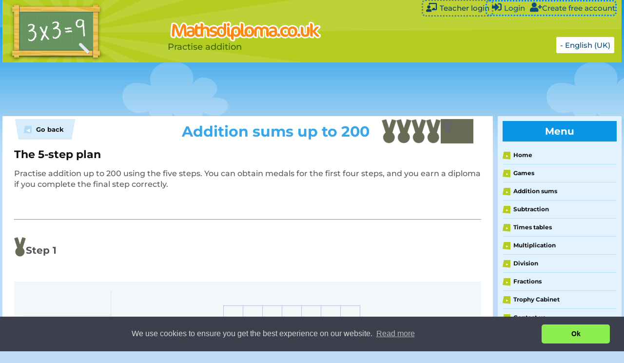

--- FILE ---
content_type: text/html; charset=UTF-8
request_url: https://www.mathsdiploma.co.uk/addition-up-to-200/
body_size: 38404
content:
<!DOCTYPE html>

<html lang="en-GB">

<head>

	<meta http-equiv="Content-Type" content="text/html; charset=UTF-8"/>
	<meta name="viewport" content="width=device-width, initial-scale=1, maximum-scale=1"/>

	<title>Addition sums up to 200 - 5-step plan - Mathsdiploma.co.uk</title>
	<meta name="description" content="Practise free addition sums in columns up to 200. Earn medals and a diploma by using the 5-step plan." />
	<meta name="apple-mobile-web-app-capable" content="yes" />
	<meta property="og:description" content="Practise free addition sums in columns up to 200. Earn medals and a diploma by using the 5-step plan." />
	<meta property="og:image" content="https://cdn-t-1.bvkstatic.com/nl/static/images/de-tafels.png" />
	<meta property="og:title" content="Addition sums up to 200 - 5-step plan - Mathsdiploma.co.uk" />
	<meta property="og:type" content="website" />
	<meta property="og:url" content="https://www.mathsdiploma.co.uk/addition-up-to-200/" />
	<!-- Favicons -->
	<link rel="apple-touch-icon" sizes="57x57" href="https://cdn-r-1.bvkstatic.com/nl/static/images/favicon/apple-touch-icon-57x57.png">
	<link rel="apple-touch-icon" sizes="114x114" href="https://cdn-r-1.bvkstatic.com/nl/static/images/favicon/apple-touch-icon-114x114.png">
	<link rel="apple-touch-icon" sizes="72x72" href="https://cdn-r-1.bvkstatic.com/nl/static/images/favicon/apple-touch-icon-72x72.png">
	<link rel="apple-touch-icon" sizes="144x144" href="https://cdn-r-1.bvkstatic.com/nl/static/images/favicon/apple-touch-icon-144x144.png">
	<link rel="apple-touch-icon" sizes="60x60" href="https://cdn-r-1.bvkstatic.com/nl/static/images/favicon/apple-touch-icon-60x60.png">
	<link rel="apple-touch-icon" sizes="120x120" href="https://cdn-r-1.bvkstatic.com/nl/static/images/favicon/apple-touch-icon-120x120.png">
	<link rel="apple-touch-icon" sizes="76x76" href="https://cdn-r-1.bvkstatic.com/nl/static/images/favicon/apple-touch-icon-76x76.png">
	<link rel="apple-touch-icon" sizes="152x152" href="https://cdn-r-1.bvkstatic.com/nl/static/images/favicon/apple-touch-icon-152x152.png">
	<link rel="apple-touch-icon" sizes="180x180" href="https://cdn-r-1.bvkstatic.com/nl/static/images/favicon/apple-touch-icon-180x180.png">
	<link rel="icon" type="image/png" href="https://cdn-r-1.bvkstatic.com/nl/static/images/favicon/favicon-192x192.png" sizes="192x192">
	<link rel="icon" type="image/png" href="https://cdn-r-1.bvkstatic.com/nl/static/images/favicon/favicon-160x160.png" sizes="160x160">
	<link rel="icon" type="image/png" href="https://cdn-r-1.bvkstatic.com/nl/static/images/favicon/favicon-96x96.png" sizes="96x96">
	<link rel="icon" type="image/png" href="https://cdn-r-1.bvkstatic.com/nl/static/images/favicon/favicon-16x16.png" sizes="16x16">
	<link rel="icon" type="image/png" href="https://cdn-r-1.bvkstatic.com/nl/static/images/favicon/favicon-32x32.png" sizes="32x32">
	<meta name="msapplication-TileColor" content="#ffffff">
	<meta name="msapplication-TileImage" content="https://cdn-r-1.bvkstatic.com/nl/static/images/favicon/mstile-144x144.png">
		<link rel="canonical" href="https://www.mathsdiploma.co.uk/addition-up-to-200/">
			<link rel="alternate" hreflang="nl-NL" href="https://www.rekenen.nl/plussommen-tot-200/" />
	<link rel="alternate" hreflang="en" href="https://www.mathdiploma.com/addition-up-to-200/" />
	<link rel="alternate" hreflang="de-DE" href="https://www.mathestern.de/addieren-bis-zu-200/" />
	<link rel="alternate" hreflang="de-AT" href="https://www.mathestern.at/addieren-bis-zu-200/" />
	<link rel="alternate" hreflang="de-CH" href="https://www.mathestern.ch/addieren-bis-zu-200/" />
	<link rel="alternate" hreflang="es" href="https://www.matematicaescolar.com/sumas-hasta-el-200/" />
	<link rel="alternate" hreflang="fr-FR" href="https://www.exercicesdemaths.fr/additions-jusqu-a-200/" />
	<link rel="alternate" hreflang="en-GB" href="https://www.mathsdiploma.co.uk/addition-up-to-200/" />
	<link rel="alternate" hreflang="it" href="https://www.giochidimatematica.it/addizioni-fino-a-200/" />
	<link rel="alternate" hreflang="no" href="https://www.matteoppgaver.com/addisjon-opptil-200/" />
	<link rel="alternate" hreflang="sv" href="https://www.matematikonline.se/addition-upp-till-200/" />
	<link rel="alternate" hreflang="nl-BE" href="https://www.rekenenoefenen.be/plussommen-tot-200/" />
	
	<!-- Favicons -->

	<!-- Less (use for development only
	<link href="static/styles/style.less" rel="stylesheet/less" />
	<script src="static/scripts/less-1.7.0.min.js" ></script>
	/Less -->
	<link rel="stylesheet" href="https://cdnjs.cloudflare.com/ajax/libs/font-awesome/4.7.0/css/font-awesome.min.css">
	<link href="https://www.tafeldiploma.nl/log.css" rel="stylesheet" />
	<link href="https://www.rekenen.nl/new/static/static/styles/exercise.css?12" rel="stylesheet" />
	<link href="https://cdn-t-1.bvkstatic.com/nl/static/styles/style.css" rel="stylesheet" />


<style>
.spelThumb{
float:left;margin-right:20px;
margin-bottom:10px;
text-align:center;
border-radius:12px;
font-size:17px;
color:#fff;
font-weight:bold;
background-color:#37a7e9;
}
div.spelThumb:hover{

background-color:#3b93b3;

}
.spelThumb a{
text-decoration: none;

}

ul.steplist {
	list-style-type: disc !important;
	margin-left:23px;
}
</style>
<style type="text/css">
.adslot { width: 336px; height: 280px; }
@media (min-width:320px) { .adslot { width: 300px; height: 250px; } }
@media (min-width:360px) and (orientation: portrait) { .adslot { width: 336px; height: 280px; } }
@media (min-width:604px) { .adslot { width: 336px; height: 280px; } }


.adslot2 { display:inline-block; width: 1000px; height: 90px; }
@media (min-width:320px) { .adslot2 { display:none; } }
@media (min-width:360px) and (orientation: portrait) { .adslot2 { display:none; } }
@media (min-width:740px) { .adslot2 { display:inline-block; width: 728px; height: 90px; } }
@media (min-width:1000px) { .adslot2 { display:inline-block; width: 1000px; height: 90px; } }


</style>
<style type="text/css">
.board-wrap
{
	width:25%;
	padding:3px !important;
}
.exeImg
{
	width: 32%;
}

@media screen and (max-width: 480px) {

	.board-wrap
	{
		width:33.33%;
		padding:3px !important;
	}
	.exeImg
	{
		width: 300px;
	}

}



</style>
</head>

<body class="grid" style="max-width:1270px;">

	<header class="page-header clear" style="position:relative; background: #b5cd21 url(/static/static/images/burst-trans-1300.png) left top repeat-x;">
		
			<div class="col-2-3 logo">
			
				<div class="col-2-5 module icon">
				<a href="https://www.mathsdiploma.co.uk/"><img src="https://cdn-t-2.bvkstatic.com/nl//static/images/icon-tafels-oefenen.png" title="Math Diploma Logo" alt="Math Diploma Logo" class="hd" width="220" height="128" /></a>
				</div>
			
				<div class="col-3-5 module word " style="margin-top:5%;">
				<img src="/static/static/images/logo-mathsdiploma.png" alt="Mathdiploma.com" title="Mathdiploma.com" class="hd" width="320" height="43" />
						<span class="payoff" style="color: #40650f;">Practise addition</span>
				</div>
		
		</div>
	<link rel="stylesheet" href="https://use.fontawesome.com/releases/v5.0.13/css/all.css" integrity="sha384-DNOHZ68U8hZfKXOrtjWvjxusGo9WQnrNx2sqG0tfsghAvtVlRW3tvkXWZh58N9jp" crossorigin="anonymous">


				<div style="position:absolute; top:75px; right:15px;"><div onclick="catClick();"  onmouseover="catBoxOver();" onmouseout="catBoxOut();"  class="vlagB">- English (UK)</div></div>
 				<div style="position:absolute; top:101px; right:15px;" onmouseover="resCatOver();" onmouseout="resCatOut();" id="resultC" class="vlagV">
		
	- <a style="margin-right:3px;" href="https://www.rekenen.nl/plussommen-tot-200/">Nederlands (NL)</a><br />- <a style="margin-right:3px;" href="https://www.mathdiploma.com/addition-up-to-200/">English (US)</a><br />- <a style="margin-right:3px;" href="https://www.mathestern.de/addieren-bis-zu-200/">Deutsch (DE)</a><br />- <a style="margin-right:3px;" href="https://www.mathestern.at/addieren-bis-zu-200/">Deutsch (AT)</a><br />- <a style="margin-right:3px;" href="https://www.mathestern.ch/addieren-bis-zu-200/">Deutsch (CH)</a><br />- <a style="margin-right:3px;" href="https://www.matematicaescolar.com/sumas-hasta-el-200/">Español</a><br />- <a style="margin-right:3px;" href="https://www.exercicesdemaths.fr/additions-jusqu-a-200/">Français (FR)</a><br />- <a style="margin-right:3px;" href="https://www.mathsdiploma.co.uk/addition-up-to-200/">English (UK)</a><br />- <a style="margin-right:3px;" href="https://www.giochidimatematica.it/addizioni-fino-a-200/">Italiano</a><br />- <a style="margin-right:3px;" href="https://www.matteoppgaver.com/addisjon-opptil-200/">Norsk</a><br />- <a style="margin-right:3px;" href="https://www.matematikonline.se/addition-upp-till-200/">Svenska</a><br />- <a style="margin-right:3px;" href="https://www.rekenenoefenen.be/plussommen-tot-200/">Nederlands (BE)</a><br />			
			  </div>
		
	  			<div id="teacherPc" style="top:6px;position:absolute;right:263px"><a style="color:#0e3c67;text-decoration:none;font-size:15px;border: 3px dotted #5a7ea0;border-radius:8px;padding:5px;" href="https://www.mathsdiploma.co.uk/teachers/"><i class="fas fa-chalkboard-teacher" style="font-size:18px;width:25px;"></i> Teacher login</a></div>		
		
<div id="usrVak" style="position:relative;display:none;text-align:left;font-size:15px;color:#0f4f7d;float:right;margin-right:10px;border: 3px dotted #1484d6;border-radius:8px;padding:2px 0;">
		
		</div>
		<style>
			
		@media (max-width:900px) { 

			#teacherPc {
				display:none;
			}
		}
		</style>		


	</header>
	

	<div id="regVak" class="cd-popup" >
	<div class="cd-popup-container" id="regUp">
		<h3 style="font-size:30px;padding-top:10px;">Register an account for free
</h3>
		<p style="padding:0;">And view your medals and diplomas in the trophy cabinet! 
</p>
		<img src="https://cdn-t-1.bvkstatic.com/medalgoud.png"  style="height:60px;" />
		<p style="text-align:left;font-size:15px; padding:0.5em 1em;">
		<strong>Username:
<span style="color:#37a7e9;text-decoration:underline;cursor:pointer;" id="privClick">(?)</span><span style="font-size:10px;display:none;" id="privTab">(Pay attention to privacy and don't use sirnames.)</span></strong><br />
		<input type="text" maxlength="20" required id="username" style=" -webkit-appearance: none; -moz-appearance: none;padding-left:6px;width:100%;line-height:35px;height:35px;border-radius:6px;border: solid 1px #ccc;font-size:16px;" autocapitalize="none" name="userName"  /><span style="position:relative;"> <span id="usernError" class="tooltiptext">Only letters and numbers
</span></span><br />
				<strong>Password:
</strong><br />
		
		<input type="password" required id="password" style=" -webkit-appearance: none; -moz-appearance: none;padding-left:6px;width:100%;line-height:35px;height:35px;border-radius:6px;border: solid 1px #ccc;font-size:16px;" name="password"  /><br />
		<strong>Please re-enter your password:
</strong><br />
		<input type="password" required id="password2" style=" -webkit-appearance: none; -moz-appearance: none;padding-left:6px;width:100%;line-height:35px;height:35px;border-radius:6px;border: solid 1px #ccc;font-size:16px;" name="password2"  /><br />
		<span style="color:#cc4848;" id="errorRegText"></span>
		</p>
		<ul class="cd-buttons">
			<li></li>
			<li style="float:right;"><a id="regButton" href="#0">Register
</a></li>
		</ul>
		<a href="#0" class="cd-popup-close img-replace"></a>
	</div> <!-- cd-popup-container -->
</div> <!-- cd-popup -->


<div id="logVak" class="cd-popup" >
	<div class="cd-popup-container" id="logUp">
		<h3 style="font-size:30px;padding-top:10px;">Login
</h3>
		<form id="logForm" action="#" method="post">
		<p style="text-align:left;font-size:15px;">
		
		<strong><label for="lUserName">Username:
</label></strong><br />
		<input type="text" required id="lUserName" style="touch-action: none; -webkit-appearance: none; -moz-appearance: none;padding-left:6px;width:100%;line-height:35px;height:35px;border-radius:6px;border: solid 1px #ccc;font-size:16px;" autocapitalize="none" name="lUserName"  /><span style="position:relative;"> <span id="usernError" class="tooltiptext">Only letters and numbers
</span></span><br />
		<strong>Password:
</strong><br />
		<input type="password" required id="lPassword" style=" -webkit-appearance: none; -moz-appearance: none;padding-left:6px;width:100%;line-height:35px;height:35px;border-radius:6px;border: solid 1px #ccc;font-size:16px;" name="lPassword"  /><br />
		<span style="color:#cc4848;" id="errorLogText"></span>
		</p>
		<input type="submit"  value="sbmt" style="visibility:hidden;" />
		<ul class="cd-buttons">
			<li></li>
			<li style="float:right;"><a id="logButton" href="#0">Login
</a></li>
		</ul>
		</form>
		<a href="#0" class="cd-popup-close img-replace"></a>
	</div> <!-- cd-popup-container -->
</div> <!-- cd-popup -->
	
	<div style="text-align:left;clear:both;padding:0 0 4px 0;">
	 <!-- Tafel-home-1 -->
	 <ins class="adsbygoogle adslot2"
     data-ad-client="ca-pub-7769276089683868"
     data-ad-slot="9814119650"></ins>
	 </div>
	
	<div class="page-content clear">

		<div class="col-4-5">

			<div class="main-content module" style="padding-top:6px;">

				<div class="content-bar clear">
					<div class="back-button col-1-3">
						<div class="module">
							<a href="https://www.mathsdiploma.co.uk/"><span class="arrow">◀</span><span class="text">Go back</span></a>
						</div>
					</div>
					<div class="col-2-3">
						<div class="module">
							<h1 class="page-heading no-bg" style="margin:0 auto;">Addition sums up to 200</h1>
							<span id="medal1top" style="float:left;"></span><Span id="medal2top" style="float:left;"></span><span id="medal3top" style="float:left;"></span><span id="medal4top" style="float:left;"></span><span id="medal5top" style="float:left;"></span>

						</div>
					</div>
				</div>
			
<div class="wysiwyg" style="margin-top:0;padding-top:1px;">

<h2>The 5-step plan</h2> 
<p>Practise addition up to 200 using the five steps. You can obtain medals for the first four steps, and you earn a diploma if you complete the final step correctly. </p>		

</div>


 		
				<div class="game-board clear">

						
					<div class="board-container col-2-3 clear" style="margin: 1px auto;float:none; width:100%;">
						<hr style="margin-bottom:10px;"> 
					<h3 style="line-height:55px;" id="stp1">Step 1<span id="medal1" style="display:none;float:left;"><img src="https://cdn-t-2.bvkstatic.com/medalgoud.png"  style="height:40px;" /></span></h3>
				
<div class="wysiwygMC">
			

				<div class="blok full"  id="startBlok" style="display:none;" >
				<div class="main" style="padding:10px;" >
			
				<p class="info" style="border:0; margin-left:20px;">
				
				<br />
				
				</p>
						
					<form  class="som">
					
				
					
						
							<button onClick="return false;" style="float:left;" class="submit">Start</button>
					</form>
						
				</div>
				
				
				</div>
				<div class="blok full"  id="eindeBlokS1" style="display:none;" >
				<div class="main">
					<form  class="som">
					
						<div class="inner" >
						
							Results:							</div> 
							<div class="answers-wrapper-uitslag">
							<div id="allGoodS1"></div>
							<div class="row">
								
								<div class="blok green icon-check"><p id="aGoedEindS1">0</p></div>
								<span class="green" id="agoEindS1">0 / 5</span>
								
							</div>
							
							<div  class="row second" style="clear:both;">
								
								<div class="blok red icon-x"><p id="aFoutEindS1">0</p></div>
								<span class="red" id="afoEindS1">0 / 5</span>
								
							</div>
							
							</div>
							<button onclick="againS1();return false;" class="submit">Practice again</button>

						</form>
				</div>
				
				
				</div>
				<div class="blok full"  id="somBlokS1" >
					
						<div class="side"> 
						
						<div class="clock-wrapper">
							
							<div class="clock" id="timerS1" style="background:;display:none;">
								
								<p id="timerTS1"><span>60</span></p>
								
							</div>
							
						</div>
						
						<div class="answers-wrapper">
							
							<div id="goedBlokS1" class="row">
								
								<div class="blok green icon-check"><p id="aGoedS1">0</p></div>
								<span class="green" id="agoS1">0 /5</span>
								
							</div>
							
							<div id="foutBlokS1" class="row second">
								
								<div class="blok red icon-x"><p id="aFoutS1">0</p></div>
								<span class="red" id="afoS1">0 / 5</span>
								
							</div>
							
						</div>
						
						<div class="progress-wrapper">
							
							<div class="row">
								
								<div class="blok icon-clock"><p id="percS1">0%</p><div id="progrS1" style="width:0%;"></div></div>
								<span class="red" id="agS1">0 / 5</span>
								
							</div>
							
						</div>
						
					</div>
					 
					<div class="main">
						 
						<form name="somFormS1" class="som" onSubmit="return false;" autocomplete="off">
						
						<table id="tabelsomS1" style="margin: 0 auto;clear:both;" > 
						<tr id="extr3S1"><td></td><td></td><td></td><td></td><td></td><td></td><td></td></tr> 
						<tr id="dskhS1" style="display:none;"><td></td><td class="hulp"><input maxlength="2" type="text" id="git3hS1" class="hulp" /></td><td class="hulp"><input maxlength="2" type="text" id="git2hS1" class="hulp" /></td><td class="hulp"><input maxlength="2" type="text" id="git1hS1"  class="hulp" /></td><td class="hulp"><input maxlength="2" type="text" id="git0hS1" class="hulp" /></td><td></td><td></td></tr>
						<tr id="mobhS1"><td></td><td class="hulp" id="gh3S1"></td><td class="hulp" id="gh2S1"></td><td class="hulp" id="gh1S1"></td><td class="hulp" id="gh0S1"></td><td></td><td></td></tr>
						
						<tr><td></td><td id="sg10S1"></td><td id="sg11S1">7</td><td id="sg12S1">4</td><td id="sg13S1">5</td><td></td><td></td></tr>
						<tr><td></td><td style="border-bottom:3px solid #000;" id="sg20S1"></td><td style="border-bottom:3px solid #000;" id="sg21S1">1</td><td style="border-bottom:3px solid #000;" id="sg22S1">8</td><td style="border-bottom:3px solid #000;" id="sg23S1">7</td><td id="typeS1">+</td><td></td></tr>
						<tr id="dskS1" style="display:none;"><td></td><td style="background:#fff;" id="git4S1"><input type="text" maxlength="1" id="gi4S1" class="ant" /></td><td style="background:#fff;" id="git3S1"><input type="text" maxlength="1" id="gi3S1" class="ant" /></td><td style="background:#fff;" id="git2S1"><input maxlength="1" type="text" id="gi2S1" class="ant" /></td><td style="background:#fff;" id="git1S1"><input maxlength="1" type="text" id="gi1S1" class="ant" /></td><td></td><td></td></tr>
						<tr id="mobS1"><td></td><td id="g4S1" class="get4"></td><td id="g3S1" class="get3"></td><td id="g2S1" class="get2"></td><td id="g1S1" class="get1"></td><td></td><td></td></tr>
						
						<tr id="extr1S1"><td></td><td></td><td></td><td></td><td></td><td></td><td></td></tr>
						<tr id="extr2S1"><td></td><td></td><td></td><td></td><td></td><td></td><td></td></tr>
						</table>
					

						<div id="goedeAntwoordS1" style="display:none; font-size:22px;font-weight:bold;margin-bottom:5px;color:#3397db"></div>
							<div class="inner" id="vraagVakS1" style="display:none;" ><span id="somS1" ></span> <span id="antwS1"></span>
						</div>
							<input id="antw2S1" type="text" style="display:none;" inputmode="numeric" name="antw" required class="field" placeholder="" />
							 
										
							<div class="toetsenbord" id="toetsVakS1" style="margin:0 auto;display:none;clear:both;float:none;">
							<span id="typ1S1" class="submit" style="clear: both; float:left; width:31%;padding:3% 3% 3%;">1</span><span id="typ2S1" class="submit" style="float:left; width:31%;margin-left:3%;padding:3% 3% 3%;">2</span><span id="typ3S1" class="submit" style="float:left; margin-left:3%;width:31%;padding:3% 3% 3%;">3</span>
						<span id="typ4S1" class="submit" style="float:left; clear: both;width:31%;padding:3% 3% 3%;">4</span><span id="typ5S1" class="submit" style="float:left; width:31%;margin-left:3%;padding:3% 3% 3%;">5</span><span id="typ6S1" class="submit" style="float:left; margin-left:3%;width:31%;padding:3% 3% 3%;">6</span>
						<span id="typ7S1"  class="submit" style="float:left; clear: both;width:31%;padding:3% 3% 3%;">7</span><span id="typ8S1" class="submit" style="float:left; width:31%;margin-left:3%;padding:3% 3% 3%;">8</span><span  id="typ9S1" class="submit" style="float:left; margin-left:3%;width:31%;padding:3% 3% 3%;">9</span>
							<span  class="submit" style="float:left; clear: both; width:31%; padding:3% 3% 3%; visibility:hidden;"></span><span  id="typ0S1" class="submit" style="float:left; width:31%;margin-left:3%;padding:3% 3% 3%;">0</span><span class="submit" id="eraseS1" onclick="erase(1); return false;" style="float:left; width:31%;margin-left:3%;padding:3% 3% 3%;"><-</span>
						</div>
						<button onClick="return false;" id="sbmtButtonS1" style="background-color:#4282C2;clear:both;" class="submit">Answer</button>
						</form>
						
					</div>
					
				</div>
				
			</div>
					
					 


				
		</div>

		</div>	




	<div class="game-board clear" style="margin-top:5px;">

					<div class="board-container col-2-3 clear" style="margin: 1px auto;float:none; width:100%;">
						<hr style="margin-bottom:10px;"> 						
					<h3 style="line-height:55px;" id="stp2"><span id="medal2" style="display:none;float:left;"><img src="https://cdn-t-2.bvkstatic.com/medalgoud.png"  style="height:40px;" /></span>Step 2</h3>
					<p style="text-align:left;"></p>
					<div style="position:relative;" id="sleepVak">
<div class="dropzone-wrapper">
   <div class="dropVak"><span id="slSom1"> &nbsp; </span><span id="drop1" class="dropzone js-drop">&nbsp;</span></div>
   <div class="dropVak"><span id="slSom2"> &nbsp; </span><span id="drop2" class="dropzone js-drop">&nbsp;</span></div>
   <div class="dropVak"><span id="slSom3"> &nbsp; </span><span id="drop3" class="dropzone js-drop">&nbsp;</span></div>
   <div class="dropVak"><span id="slSom4"> &nbsp; </span><span id="drop4" class="dropzone js-drop">&nbsp;</span></div>
   <div class="dropVak"><span id="slSom5"> &nbsp; </span><span id="drop5" class="dropzone js-drop">&nbsp;</span></div>
   <div class="dropVak"><span id="slSom6"> &nbsp; </span><span id="drop6" class="dropzone js-drop">&nbsp;</span></div>
   <div class="dropVak"><span id="slSom7"> &nbsp; </span><span id="drop7" class="dropzone js-drop">&nbsp;</span></div>
   <div class="dropVak"><span id="slSom8"> &nbsp; </span><span id="drop8" class="dropzone js-drop">&nbsp;</span></div>
   <div class="dropVak"><span id="slSom9"> &nbsp; </span><span id="drop9" class="dropzone js-drop">&nbsp;</span></div>
   <div class="dropVak"><span id="slSom10"> &nbsp; </span><span id="drop10" class="dropzone js-drop">&nbsp;</span></div>
   </div>
<div id="wellDoneVak"></div>
<div id="drag1" style="left: 189px; top: 0px;" data-x="189" data-y="0" class="draggable js-drag">&nbsp;</div>
<div id="drag2" style="left: 189px; top: 80px;" data-x="189" data-y="80" class="draggable js-drag">&nbsp;</div>
<div id="drag3" style="left: 189px; top: 160px;" data-x="189" data-y="160"  class="draggable js-drag">&nbsp;</div>
<div id="drag4" style="left: 189px; top: 240px;" data-x="189" data-y="240" class="draggable js-drag">&nbsp;</div>
<div id="drag5" style="left: 189px; top: 320px;" data-x="189" data-y="320"  class="draggable js-drag">&nbsp;</div>
<div id="drag6" style="left: 249px; top: 40px;" data-x="249" data-y="40" class="draggable js-drag">&nbsp;</div>
<div id="drag7" style="left: 249px; top: 120px;" data-x="249" data-y="120" class="draggable js-drag">&nbsp;</div>
<div id="drag8" style="left: 249px; top: 200px;" data-x="249" data-y="200"  class="draggable js-drag">&nbsp;</div>
<div id="drag9" style="left: 249px; top: 280px;" data-x="249" data-y="280" class="draggable js-drag">&nbsp;</div>
<div id="drag10" style="left: 249px; top: 360px;" data-x="249" data-y="360"  class="draggable js-drag">&nbsp;</div>
<br style="clear:both;margin-bottom:30px;" />
	<div class="buttons clear" style="padding-top:50px;">
								<a href="#" id="nakijkBtnSleep" onclick="slCheck(); return false;" title="" class="fr button green">Check!</a>
								<a href="#" id="opnieuwBtnSleep" onclick="slAgain(); return false;" title="" class="fr button softblue">Practice again</a>
								
								
						</div>

 </div>
 
 
 
 </div>
 </div>
				

 			<div class="game-board clear">

						
					<div class="board-container col-2-3 clear" style="margin: 1px auto;float:none; width:100%;">
						<hr style="margin-bottom:10px;"> 
					<h3 style="line-height:55px;" id="stp3">Step 3<span id="medal3" style="display:none;float:left;"><img src="https://cdn-t-2.bvkstatic.com/medalgoud.png"  style="height:40px;" /></span></h3>
			

<div class="wysiwygMC">
			

				<div class="blok full"  id="startBlok" style="display:none;" >
				<div class="main" style="padding:10px;" >
			
				<p class="info" style="border:0; margin-left:20px;">
				
				<br />
				
				</p>
						
					<form  class="som">
					
				
					
						
							<button onClick="return false;" style="float:left;" class="submit">Start</button>
					</form>
						
				</div>
				
				
				</div>
				<div class="blok full"  id="eindeBlokS3" style="display:none;" >
				<div class="main">
					<form  class="som">
					
						<div class="inner" >
						
							Results:							</div> 
							<div class="answers-wrapper-uitslag">
							<div id="allGoodS3"></div>
							<div class="row">
								
								<div class="blok green icon-check"><p id="aGoedEindS3">0</p></div>
								<span class="green" id="agoEindS3">0 / 5</span>
								
							</div>
							
							<div  class="row second" style="clear:both;">
								
								<div class="blok red icon-x"><p id="aFoutEindS3">0</p></div>
								<span class="red" id="afoEindS3">0 / 5</span>
								
							</div>
							
							</div>
							<button onclick="againS3();return false;" class="submit">Practice again</button>

						</form>
				</div>
				
				
				</div>
				<div class="blok full"  id="somBlokS3" >
					
						<div class="side"> 
						
						<div class="clock-wrapper">
							
							<div class="clock" id="timerS3" style="background:;display:none;">
								
								<p id="timerTS3"><span>60</span></p>
								
							</div>
							
						</div>
						
						<div class="answers-wrapper">
							
							<div id="goedBlokS3" class="row">
								
								<div class="blok green icon-check"><p id="aGoedS3">0</p></div>
								<span class="green" id="agoS3">0 /5</span>
								
							</div>
							
							<div id="foutBlokS3" class="row second">
								
								<div class="blok red icon-x"><p id="aFoutS3">0</p></div>
								<span class="red" id="afoS3">0 / 5</span>
								
							</div>
							
						</div>
						
						<div class="progress-wrapper">
							
							<div class="row">
								
								<div class="blok icon-clock"><p id="percS3">0%</p><div id="progrS3" style="width:0%;"></div></div>
								<span class="red" id="agS3">0 / 5</span>
								
							</div>
							
						</div>
						
					</div>
					 
					<div class="main">
						 
						<form name="somFormS3" class="som" onSubmit="return false;" autocomplete="off">
						
						<table id="tabelsomS3" style="margin: 0 auto;clear:both;" > 
						<tr id="extr3S3"><td></td><td></td><td></td><td></td><td></td><td></td><td></td></tr> 
						<tr id="dskhS3" style="display:none;"><td></td><td class="hulp"><input type="text" id="git3hS3" maxlength="2" class="hulp" /></td><td class="hulp"><input type="text" maxlength="2" id="git2hS3" class="hulp" /></td><td class="hulp"><input maxlength="2" type="text" id="git1hS3"  class="hulp" /></td><td class="hulp"><input maxlength="2" type="text" id="git0hS3" class="hulp" /></td><td></td><td></td></tr>
						<tr id="mobhS3"><td></td><td class="hulp" id="gh3S3"></td><td class="hulp" id="gh2S3"></td><td  class="hulp" id="gh1S3"></td><td class="hulp" id="gh0S3"></td><td></td><td></td></tr>
						
						<tr><td></td><td id="sg10S3"></td><td id="sg11S3">7</td><td id="sg12S3">4</td><td id="sg13S3">5</td><td></td><td></td></tr>
						<tr><td></td><td style="border-bottom:3px solid #000;" id="sg20S3"></td><td style="border-bottom:3px solid #000;" id="sg21S3">1</td><td style="border-bottom:3px solid #000;" id="sg22S3">8</td><td style="border-bottom:3px solid #000;" id="sg23S3">7</td><td id="typeS3">+</td><td></td></tr>
						<tr id="dskS3" style="display:none;"><td></td><td style="background:#fff;" id="git4S3"><input type="text" maxlength="1" id="gi4S3" class="ant" /></td><td style="background:#fff;" id="git3S3"><input type="text" maxlength="1" id="gi3S3" class="ant" /></td><td style="background:#fff;" id="git2S3"><input maxlength="1" type="text" id="gi2S3" class="ant" /></td><td style="background:#fff;" id="git1S3"><input maxlength="1" type="text" id="gi1S3" class="ant" /></td><td></td><td></td></tr>
						<tr id="mobS3"><td></td><td id="g4S3" class="get4"></td><td id="g3S3" class="get3"></td><td id="g2S3" class="get2"></td><td id="g1S3" class="get1"></td><td></td><td></td></tr>
						
						<tr id="extr1S3"><td></td><td></td><td></td><td></td><td></td><td></td><td></td></tr>
						<tr id="extr2S3"><td></td><td></td><td></td><td></td><td></td><td></td><td></td></tr>
						</table>
					

						<div id="goedeAntwoordS3" style="display:none; font-size:22px;font-weight:bold;margin-bottom:5px;color:#3397db"></div>
							<div class="inner" id="vraagVakS3" style="display:none;" ><span id="somS3" ></span> <span id="antwS3"></span>
						</div>
							<input id="antw2S3" type="text" style="display:none;" inputmode="numeric" name="antw" required class="field" placeholder="" />
							 
										
							<div class="toetsenbord" id="toetsVakS3" style="margin:0 auto;display:none;clear:both;float:none;">
							<span id="typ1S3" class="submit" style="clear: both; float:left; width:31%;padding:3% 3% 3%;">1</span><span id="typ2S3" class="submit" style="float:left; width:31%;margin-left:3%;padding:3% 3% 3%;">2</span><span id="typ3S3" class="submit" style="float:left; margin-left:3%;width:31%;padding:3% 3% 3%;">3</span>
						<span id="typ4S3" class="submit" style="float:left; clear: both;width:31%;padding:3% 3% 3%;">4</span><span id="typ5S3" class="submit" style="float:left; width:31%;margin-left:3%;padding:3% 3% 3%;">5</span><span id="typ6S3" class="submit" style="float:left; margin-left:3%;width:31%;padding:3% 3% 3%;">6</span>
						<span id="typ7S3"  class="submit" style="float:left; clear: both;width:31%;padding:3% 3% 3%;">7</span><span id="typ8S3" class="submit" style="float:left; width:31%;margin-left:3%;padding:3% 3% 3%;">8</span><span  id="typ9S3" class="submit" style="float:left; margin-left:3%;width:31%;padding:3% 3% 3%;">9</span>
							<span  class="submit" style="float:left; clear: both; width:31%; padding:3% 3% 3%; visibility:hidden;"></span><span  id="typ0S3" class="submit" style="float:left; width:31%;margin-left:3%;padding:3% 3% 3%;">0</span><span class="submit" id="eraseS3" onclick="erase(1); return false;" style="float:left; width:31%;margin-left:3%;padding:3% 3% 3%;"><-</span>
						</div>
						<button onClick="return false;" id="sbmtButtonS3" style="background-color:#4282C2;clear:both;" class="submit">Answer</button>
						</form>
						
					</div>
					
				</div>
				
			</div>
					
					 


				
		</div>

		</div>	



 			<div class="game-board clear">

						
					<div class="board-container col-2-3 clear" style="margin: 1px auto;float:none; width:100%;">
						<hr style="margin-bottom:10px;"> 
					<h3 style="line-height:55px;" id="stp4">Step 4<span id="medal4" style="display:none;float:left;"><img src="https://cdn-t-2.bvkstatic.com/medalgoud.png"  style="height:40px;" /></span></h3>
				<p style="text-align:left;">Answer the 10 multiple choice questions.</p>
<div class="wysiwygMC">
			

				<div class="blok full"  id="startBlok" style="display:none;" >
				<div class="main" style="padding:10px;" >
			
				<p class="info" style="border:0; margin-left:20px;">
				
				<br />
				
				</p>
						
					<form  class="som">
					
				
					
						
							<button onClick="return false;" style="float:left;" class="submit">Start</button>
					</form>
						
				</div>
				
				
				</div>
				<div class="blok full"  id="eindeBlokS4" style="display:none;" >
				<div class="main">
					<form  class="som">
					
						<div class="inner" >
						
							Results:							</div> 
							<div class="answers-wrapper-uitslag">
							<div id="allGoodS4"></div>
							<div class="row">
								
								<div class="blok green icon-check"><p id="aGoedEindS4">0</p></div>
								<span class="green" id="agoEindS4">0 / 5</span>
								
							</div>
							
							<div  class="row second" style="clear:both;">
								
								<div class="blok red icon-x"><p id="aFoutEindS4">0</p></div>
								<span class="red" id="afoEindS4">0 / 5</span>
								
							</div>
							
							</div>
							<button onclick="againS4();return false;" class="submit">Practice again</button>

						</form>
				</div>
				
				
				</div>
				<div class="blok full"  id="somBlokS4" >
					
						<div class="side"> 
						
						<div class="clock-wrapper">
							
							<div class="clock" id="timerS4" style="background:;display:none;">
								
								<p id="timerTS4"><span>60</span></p>
								
							</div>
							
						</div>
						
						<div class="answers-wrapper">
							
							<div id="goedBlokS4" class="row">
								
								<div class="blok green icon-check"><p id="aGoedS4">0</p></div>
								<span class="green" id="agoS4">0 /5</span>
								
							</div>
							
							<div id="foutBlokS4" class="row second">
								
								<div class="blok red icon-x"><p id="aFoutS4">0</p></div>
								<span class="red" id="afoS4">0 / 5</span>
								
							</div>
							
						</div>
						
						<div class="progress-wrapper">
							
							<div class="row">
								
								<div class="blok icon-clock"><p id="percS4">0%</p><div id="progrS4" style="width:0%;"></div></div>
								<span class="red" id="agS4">0 / 5</span>
								
							</div>
							
						</div>
						
					</div>
					 
					<div class="main">
						 
						<form name="somFormS4" class="som" onSubmit="return false;" autocomplete="off">
						
						<table id="tabelsomS4" style="margin: 0 auto;clear:both;" > 
						<tr id="extr3S4"><td></td><td></td><td></td><td></td><td></td><td></td><td></td></tr> 
						<tr id="dskhS4" style="display:none;"><td></td><td class="hulp"><input type="text" id="git3hS4" maxlength="2" class="hulp" /></td><td class="hulp"><input type="text" maxlength="2" id="git2hS4" class="hulp" /></td><td class="hulp"><input maxlength="2" type="text" id="git1hS4"  class="hulp" /></td><td class="hulp"><input maxlength="2" type="text" id="git0hS4" class="hulp" /></td><td></td><td></td></tr>
						<tr id="mobhS4"><td></td><td class="hulp" id="gh3S4"></td><td class="hulp" id="gh2S4"></td><td  class="hulp" id="gh1S4"></td><td class="hulp" id="gh0S4"></td><td></td><td></td></tr>
						
						<tr><td></td><td id="sg10S4"></td><td id="sg11S4">7</td><td id="sg12S4">4</td><td id="sg13S4">5</td><td></td><td></td></tr>
						<tr><td></td><td style="border-bottom:3px solid #000;" id="sg20S4"></td><td style="border-bottom:3px solid #000;" id="sg21S4">1</td><td style="border-bottom:3px solid #000;" id="sg22S4">8</td><td style="border-bottom:3px solid #000;" id="sg23S4">7</td><td id="typeS4">+</td><td></td></tr>
						<tr id="dskS4" style="display:none;"><td></td><td style="background:#fff;" id="git4S4"><input type="text" maxlength="1" id="gi4S4" class="ant" /></td><td style="background:#fff;" id="git3S4"><input type="text" maxlength="1" id="gi3S4" class="ant" /></td><td style="background:#fff;" id="git2S4"><input maxlength="1" type="text" id="gi2S4" class="ant" /></td><td style="background:#fff;" id="git1S4"><input maxlength="1" type="text" id="gi1S4" class="ant" /></td><td></td><td></td></tr>
						<tr id="mobS4"><td></td><td id="g4S4" class="get4"></td><td id="g3S4" class="get3"></td><td id="g2S4" class="get2"></td><td id="g1S4" class="get1"></td><td></td><td></td></tr>
						
						<tr id="extr1S4"><td></td><td></td><td></td><td></td><td></td><td></td><td></td></tr>
						<tr id="extr2S4"><td></td><td></td><td></td><td></td><td></td><td></td><td></td></tr>
						</table>
					

						<div id="goedeAntwoordS4" style="display:none; font-size:22px;font-weight:bold;margin-bottom:5px;color:#3397db"></div>
							<div class="inner" id="vraagVakS4" style="display:none;" ><span id="somS4" ></span> <span id="antwS4"></span>
						</div>
							<input id="antw2S4" type="text" style="display:none;" inputmode="numeric" name="antw" required class="field" placeholder="Typ je antwoord" />
							
										
							<div class="toetsenbord" id="toetsVakS4" style="margin:0 auto;display:none;clear:both;float:none;">
							<span id="typ1S4" class="submit" style="clear: both; float:left; width:31%;padding:3% 3% 3%;">1</span><span id="typ2S4" class="submit" style="float:left; width:31%;margin-left:3%;padding:3% 3% 3%;">2</span><span id="typ3S4" class="submit" style="float:left; margin-left:3%;width:31%;padding:3% 3% 3%;">3</span>
						<span id="typ4S4" class="submit" style="float:left; clear: both;width:31%;padding:3% 3% 3%;">4</span><span id="typ5S4" class="submit" style="float:left; width:31%;margin-left:3%;padding:3% 3% 3%;">5</span><span id="typ6S4" class="submit" style="float:left; margin-left:3%;width:31%;padding:3% 3% 3%;">6</span>
						<span id="typ7S4"  class="submit" style="float:left; clear: both;width:31%;padding:3% 3% 3%;">7</span><span id="typ8S4" class="submit" style="float:left; width:31%;margin-left:3%;padding:3% 3% 3%;">8</span><span  id="typ9S4" class="submit" style="float:left; margin-left:3%;width:31%;padding:3% 3% 3%;">9</span>
							<span  class="submit" style="float:left; clear: both; width:31%; padding:3% 3% 3%; visibility:hidden;"></span><span  id="typ0S4" class="submit" style="float:left; width:31%;margin-left:3%;padding:3% 3% 3%;">0</span><span class="submit" id="eraseS4" onclick="erase(1); return false;" style="float:left; width:31%;margin-left:3%;padding:3% 3% 3%;"><-</span>
						</div>
						
						<div id="mcSection">
							<span id="mka1" class="submit mk" style="float:left; width:40%;padding:3% 3% 3% 3%;margin-left: 3%;">1</span>
							<span id="mka2" class="submit mk" style="float:left; width:40%;padding:3% 3% 3% 3%;margin-left: 3%;">4</span>
							<span id="mka3" class="submit mk" style="float:left; width:40%;padding:3% 3% 3% 3%;margin-left: 3%;">3</span>
							<span id="mka4" class="submit mk" style="float:left; width:40%;padding:3% 3% 3% 3%;margin-left: 3%;">5</span>
						</div>
						<button onClick="return false;" id="sbmtButtonS4" style="background-color:#4282C2;float:right;clear:both;" class="submit">Answer</button>
						
						</form>
						
					</div>
					
				</div>
				
			</div>
					
					 


				
		</div>

		</div>	





<br style="clear:both;" />




 			<div class="game-board clear">

						
					<div class="board-container col-2-3 clear" style="margin: 1px auto;float:none; width:100%;">
						<hr style="margin-bottom:10px;"> 
					<h3 style="line-height:55px;" id="stp5">Step 5<span id="medal5" style="display:none;float:left;"><img src="https://cdn-t-2.bvkstatic.com/diploma-icon.png"  style="height:40px;" /></span></h3>
					<p style="text-align:left;">Answer all 10 questions correct and get the diploma!</p>
<div class="wysiwygMC">
			

				<div class="blok full"  id="startBlokS5">
				<div class="main" style="padding:10px;text-align:center;" >
			
			
				<h3 style="text-align:center;">Addition up to 200 diploma</h3>
						
					<form  class="som">
					
				<button onClick="return false;" id="startBtnS5" class="submit">Start</button>
					</form>
						
				</div>
				
				
				</div>
				<div class="blok full"  id="endScreenNameS5" style="display:none;" >
				<div class="main">
					<form  class="som">
					
						
						
							
				<h2 style="text-align:center;width:100%;font-size:30px;">Well done!</h2>
				<h3 style="padding-top:20px;clear:both;width:100%;text-align:center;font-size:19px;">Name on the diploma:</h3> 
							
				<div style="margin:0 auto;width:320px;text-align:center;">
				<div style="margin: 0 auto; border:1px solid #000;width:200px;height:40px; -moz-border-radius: 5px; -webkit-border-radius: 5px; border-radius:5px; padding:3px; background-color:#fff;">
				<input type="text" style="width:180px; border:0; height:35px;line-height:35px; font-size:16px;font-weight:bold;" maxlength="30" name="naamDiploma" value="" />
				</div>
				</div> 
				<div style="width:100%;text-align:center;padding-top:20px;">
					<button onclick="showEndScreenS5();return false;" class="submit">Next</button>
							
					</div>
							
				
						
						

						</form>
				</div>
				
				
				</div>
			
				<div class="blok full"  id="eindSchermDiploma" style="display:none;position:relative;" >
					<div class="main" style="padding:10px;text-align:center;">
					<form  class="som">
					<div style="font-size:35px;  width:100%; text-align:center; line-height:45px;color:#000;">You've finished!</div>
					<div class="answers-wrapper-uitslag">
							<div class="row">
								
								<div class="blok green icon-check"><p id="aGoedEindS5">0</p></div>
								<span class="green" id="agoEindS5">0 / 5</span>
								
							</div>
							
							<div  class="row second" style="clear:both;">
								
								<div class="blok red icon-x"><p id="aFoutEindS5">0</p></div>
								<span class="red" id="afoEindS5">0 / 5</span>
								
							</div>
							
							</div>
					
					<div id="EindeScoreVakDiploma" style="font-size:16px; margin-left:2%;  line-height:16px;color:#000;"></div>
					<div id="allesGoedVakDiploma" style="margin-left:2%; text-align:center;display:none;"></div>
					<br />
					<button onclick="againS5();return false;" class="submit">Practice again</button>
					<br  style="clear:both;" />
					</form>
					</div>
				</div> 

				
				
				<div class="blok full"  id="eindeBlokS5" style="display:none;" >
				<div class="main">
					<form  class="som">
					
						<div class="inner" >
						
							Results:							</div> 
							
							<button onclick="againS5();return false;" class="submit">Practice again</button>

						</form>
				</div>
				
				
				</div>
				<div class="blok full"  id="somBlokS5" style="display:none;" >
					
						<div class="side"> 
						
						<div class="clock-wrapper">
							
							<div class="clock" id="timerS5" style="background:;">
								
								<p id="timerTS5"><span>60</span></p>
								
							</div>
							
						</div>
						
						<div class="answers-wrapper">
							
							<div id="goedBlokS5" class="row">
								
								<div class="blok green icon-check"><p id="aGoedS5">0</p></div>
								<span class="green" id="agoS5">0 /5</span>
								
							</div>
							
							<div id="foutBlokS5" class="row second">
								
								<div class="blok red icon-x"><p id="aFoutS5">0</p></div>
								<span class="red" id="afoS5">0 / 5</span>
								
							</div>
							
						</div>
						
						<div class="progress-wrapper">
							
							<div class="row">
								
								<div class="blok icon-clock"><p id="percS5">0%</p><div id="progrS5" style="width:0%;"></div></div>
								<span class="red" id="agS5">0 / 5</span>
								
							</div>
							
						</div>
						
					</div>
					 
					<div class="main">
						 
						<form name="somFormS5" class="som" onSubmit="return false;" autocomplete="off">
						
						<table id="tabelsomS5" style="margin: 0 auto;clear:both;" > 
						<tr id="extr3S5"><td></td><td></td><td></td><td></td><td></td><td></td><td></td></tr> 
						<tr id="dskhS5" style="display:none;"><td></td><td class="hulp"><input type="text" id="git3hS5" maxlength="2" class="hulp" /></td><td class="hulp"><input type="text" maxlength="2" id="git2hS5" class="hulp" /></td><td class="hulp"><input maxlength="2" type="text" id="git1hS5"  class="hulp" /></td><td class="hulp"><input maxlength="2" type="text" id="git0hS5" class="hulp" /></td><td></td><td></td></tr>
						<tr id="mobhS5"><td></td><td class="hulp" id="gh3S5"></td><td class="hulp" id="gh2S5"></td><td  class="hulp" id="gh1S5"></td><td class="hulp" id="gh0S5"></td><td></td><td></td></tr>
						
						<tr><td></td><td id="sg10S5"></td><td id="sg11S5">7</td><td id="sg12S5">4</td><td id="sg13S5">5</td><td></td><td></td></tr>
						<tr><td></td><td style="border-bottom:3px solid #000;" id="sg20S5"></td><td style="border-bottom:3px solid #000;" id="sg21S5">1</td><td style="border-bottom:3px solid #000;" id="sg22S5">8</td><td style="border-bottom:3px solid #000;" id="sg23S5">7</td><td id="typeS5">+</td><td></td></tr>
						<tr id="dskS5" style="display:none;"><td></td><td style="background:#fff;" id="git4S5"><input type="text" maxlength="1" id="gi4S5" class="ant" /></td><td style="background:#fff;" id="git3S5"><input type="text" maxlength="1" id="gi3S5" class="ant" /></td><td style="background:#fff;" id="git2S5"><input maxlength="1" type="text" id="gi2S5" class="ant" /></td><td style="background:#fff;" id="git1S5"><input maxlength="1" type="text" id="gi1S5" class="ant" /></td><td></td><td></td></tr>
						<tr id="mobS5"><td></td><td id="g4S5" class="get4"></td><td id="g3S5" class="get3"></td><td id="g2S5" class="get2"></td><td id="g1S5" class="get1"></td><td></td><td></td></tr>
						
						<tr id="extr1S5"><td></td><td></td><td></td><td></td><td></td><td></td><td></td></tr>
						<tr id="extr2S5"><td></td><td></td><td></td><td></td><td></td><td></td><td></td></tr>
						</table>
					

						<div id="goedeAntwoordS5" style="display:none; font-size:22px;font-weight:bold;margin-bottom:5px;color:#3397db"></div>
							<div class="inner" id="vraagVakS5" style="display:none;" ><span id="somS5" ></span> <span id="antwS5"></span>
						</div>
							<input id="antw2S5" type="text" style="display:none;" inputmode="numeric" name="antw" required class="field" placeholder="" />
							 
										
							<div class="toetsenbord" id="toetsVakS5" style="margin:0 auto;display:none;clear:both;float:none;">
							<span id="typ1S5" class="submit" style="clear: both; float:left; width:31%;padding:3% 3% 3%;">1</span><span id="typ2S5" class="submit" style="float:left; width:31%;margin-left:3%;padding:3% 3% 3%;">2</span><span id="typ3S5" class="submit" style="float:left; margin-left:3%;width:31%;padding:3% 3% 3%;">3</span>
						<span id="typ4S5" class="submit" style="float:left; clear: both;width:31%;padding:3% 3% 3%;">4</span><span id="typ5S5" class="submit" style="float:left; width:31%;margin-left:3%;padding:3% 3% 3%;">5</span><span id="typ6S5" class="submit" style="float:left; margin-left:3%;width:31%;padding:3% 3% 3%;">6</span>
						<span id="typ7S5"  class="submit" style="float:left; clear: both;width:31%;padding:3% 3% 3%;">7</span><span id="typ8S5" class="submit" style="float:left; width:31%;margin-left:3%;padding:3% 3% 3%;">8</span><span  id="typ9S5" class="submit" style="float:left; margin-left:3%;width:31%;padding:3% 3% 3%;">9</span>
							<span  class="submit" style="float:left; clear: both; width:31%; padding:3% 3% 3%; visibility:hidden;"></span><span  id="typ0S5" class="submit" style="float:left; width:31%;margin-left:3%;padding:3% 3% 3%;">0</span><span class="submit" id="eraseS5" onclick="erase(1); return false;" style="float:left; width:31%;margin-left:3%;padding:3% 3% 3%;"><-</span>
						</div>
						<button onClick="return false;" id="sbmtButtonS5" style="background-color:#4282C2;clear:both;" class="submit">Answer</button>
						</form>
						
					</div>
					
				</div>
				
			</div>
					
					 


				
		</div>

		

	</div>
	<div class="wysiwyg" style="clear:both;">
		<h2>Description Addition up to 200</h2>		<p> Practise addition sums up to 200 on this website, using our step-by-step plan. The first four steps let you practise without a time limit. </p> <p> Example sums you'll be doing are: <br /> <ul> <li>94 + 70 = 164 </li> <li>74 + 51= 125 </li> </ul> </p> <p>You can try to earn your diploma in step five. You earn the diploma if you correctly solve ten sums within five minutes. </p></p> <p>Once you've earned the diploma, you can find it in your trophy cabinet and try a new topic. Practise other maths problems such as addition up to 1,000 or get started on subtraction sums. We also have fun games on this website to practise your sums. </p>



</div>		
<div style="text-align:left;margin-top:15px;">
Advertisement:<br />
<!-- Tafel-5step-2 -->
<ins class="adsbygoogle adslot"
     style="display:block"
     data-ad-client="ca-pub-7769276089683868"
     data-ad-slot="7898402752"></ins>
	 </div>	 
	<div class="wysiwyg">
	<h2>Practice also these 5-step plans</h2>
				
		<ul class="boards clear">
														<li class="board-wrap col-1-3">
						<a href="https://www.mathsdiploma.co.uk/addition-up-to-100/" class="boardlink">
						<div class="board" style="padding:0;position:relative;">
							<div class="content" style="font-size:15px;padding:0;text-align:center;">Addition up to 100</div>
							<span style="position:absolute;font-size:9px;top:44px;left:85px;font-family: 'KG Ten Thousand Reasons';">5-step plan</span>
						</div>
						</a>
					</li>

													<li class="board-wrap col-1-3">
						<a href="https://www.mathsdiploma.co.uk/addition-up-to-1-000/" class="boardlink">
						<div class="board" style="padding:0;position:relative;">
							<div class="content" style="font-size:15px;padding:0;text-align:center;">Addition up to 1,000</div>
							<span style="position:absolute;font-size:9px;top:44px;left:85px;font-family: 'KG Ten Thousand Reasons';">5-step plan</span>
						</div>
						</a>
					</li>

													<li class="board-wrap col-1-3">
						<a href="https://www.mathsdiploma.co.uk/addition-up-to-10-000/" class="boardlink">
						<div class="board" style="padding:0;position:relative;">
							<div class="content" style="font-size:15px;padding:0;text-align:center;">Addition up to 10,000</div>
							<span style="position:absolute;font-size:9px;top:44px;left:85px;font-family: 'KG Ten Thousand Reasons';">5-step plan</span>
						</div>
						</a>
					</li>

													<li class="board-wrap col-1-3">
						<a href="https://www.mathsdiploma.co.uk/subtraction-up-to-200/" class="boardlink">
						<div class="board" style="padding:0;position:relative;">
							<div class="content" style="font-size:15px;padding:0;text-align:center;">Subtraction up to 200</div>
							<span style="position:absolute;font-size:9px;top:44px;left:85px;font-family: 'KG Ten Thousand Reasons';">5-step plan</span>
						</div>
						</a>
					</li>

										
						</ul>
							<br style="clear:both;" />
							</div>
	

	<div class="wysiwyg" style="clear:both;">
	<h2>Related games</h2>
	
						
				
							
<div class="spelThumb" style="position:relative;"><a href="https://www.mathsdiploma.co.uk/spuq-addition.html" style="color:#fff;"><img style="border-top-left-radius:12px; border-top-right-radius:12px;" src="https://www.rekenen.nl/static/images/voorbeeld/spuq-plus.png" /><br />SpuQ Addition<span style="position:absolute;bottom:27px;right:0px;background-color:#6cbddd;"><img src="/static/images/icons/icon4.png" style="float:left;width:20px;height:20px;margin-left:4px;" /></span></a></div>
					
				
									
				
							
<div class="spelThumb" style="position:relative;"><a href="https://www.mathsdiploma.co.uk/submarine-maths.html" style="color:#fff;"><img style="border-top-left-radius:12px; border-top-right-radius:12px;" src="https://www.mathdiploma.com/static/static/images/games/submarine-math.png" /><br />Submarine Maths<span style="position:absolute;bottom:27px;right:0px;background-color:#6cbddd;"><img src="/static/images/icons/icon4.png" style="float:left;width:20px;height:20px;margin-left:4px;" /><img src="/static/images/icons/icon3.png" style="float:left;width:20px;height:20px;margin-left:4px;" /><img src="/static/images/icons/icon6.png" style="float:left;width:20px;height:20px;margin-left:4px;" /><img src="/static/images/icons/icon12.png" style="float:left;width:20px;height:20px;margin-left:4px;" /></span></a></div>
					
				
									
				
							
<div class="spelThumb" style="position:relative;"><a href="https://www.mathsdiploma.co.uk/animal-rescue.html" style="color:#fff;"><img style="border-top-left-radius:12px; border-top-right-radius:12px;" src="https://cdn-t-3.bvkstatic.com/nl/static/images/games/animalrescue.png" /><br />Animal Rescue<span style="position:absolute;bottom:27px;right:0px;background-color:#6cbddd;"><img src="/static/images/icons/icon4.png" style="float:left;width:20px;height:20px;margin-left:4px;" /><img src="/static/images/icons/icon3.png" style="float:left;width:20px;height:20px;margin-left:4px;" /><img src="/static/images/icons/icon6.png" style="float:left;width:20px;height:20px;margin-left:4px;" /><img src="/static/images/icons/icon12.png" style="float:left;width:20px;height:20px;margin-left:4px;" /></span></a></div>
					
				
					<br style="clear:both;" />
	</div>
	
	
	


	
		</div>
		


		</div>
			

		<aside class="col-1-5 sidebar">

			<div class="sidebar-trigger">
				<div class="fr button" >
					<div class="icon">
						<div class="one"></div><div class="two"></div><div class="three"></div>
					</div>
					<div class="text">Menu</div>
				</div>
			</div>

				<div class="module widget">
				<h3 class="heading">Menu</h3>
				<ul class="nav">
									<li><span class="arrow">►</span> <a href="https://www.mathsdiploma.co.uk/">Home</a></li>		
				<li><span class="arrow">►</span> <a href="https://www.mathsdiploma.co.uk/games/">Games</a></li>
				<li><span class="arrow">►</span> <a href="https://www.mathsdiploma.co.uk/addition-sums/">Addition sums</a></li>
				<li><span class="arrow">►</span> <a href="https://www.mathsdiploma.co.uk/subtraction/">Subtraction</a></li>
				<li><span class="arrow">►</span> <a href="https://www.mathsdiploma.co.uk/times-tables/">Times tables</a></li>
				<li><span class="arrow">►</span> <a href="https://www.mathsdiploma.co.uk/multiplication/">Multiplication</a></li>
				<li><span class="arrow">►</span> <a href="https://www.mathsdiploma.co.uk/division/">Division</a></li>
				<li><span class="arrow">►</span> <a href="https://www.mathsdiploma.co.uk/fractions/">Fractions</a></li>
				<li><span class="arrow">►</span> <a href="https://www.mathsdiploma.co.uk/trophy-cabinet/">Trophy Cabinet</a></li>
				<li><span class="arrow">►</span> <a href="https://www.mathsdiploma.co.uk/contact/">Contact us</a></li>
		
				</ul>
			</div>
						<div class="module widget ads">
				<div class="ad-container">
	
	</div>
			</div>

		</aside>

	</div>

		<footer class="page-footer">
		<div class="col-1-1 copyright">
			<div class="module"><p>&copy; Copyright 2021 Mathsdiploma.co.uk - <a href="https://www.mathsdiploma.co.uk/cookies/">Cookies</a> - <a href="https://www.mathsdiploma.co.uk/privacy/">Disclaimer and Privacy Statement</a></p>
			</div>
		</div>
	</footer>
<script src="//ajax.googleapis.com/ajax/libs/jquery/2.1.3/jquery.min.js" ></script>
<script src="https://cdn-t-2.bvkstatic.com/nl/static/scripts/custom.js" ></script>
 <style>.none {
	display:none!important;
}</style>

<script>
var loggedIn = false;
$(document).ready(function($){

setTimeout(function(){
  (function(i,s,o,g,r,a,m){i['GoogleAnalyticsObject']=r;i[r]=i[r]||function(){
  (i[r].q=i[r].q||[]).push(arguments)},i[r].l=1*new Date();a=s.createElement(o),
  m=s.getElementsByTagName(o)[0];a.async=1;a.src=g;m.parentNode.insertBefore(a,m)
  })(window,document,'script','https://www.google-analytics.com/analytics.js','ga');
console.log("Analytics:"+loggedIn);
var gaLog;
if(loggedIn)
{
	gaLog = '1';
}
else
{
	gaLog = '0';
}
ga('create', 'UA-57797082-33', 'auto');
ga('create', 'UA-57797082-38', 'auto', {'name': 'bvk'});
ga('set', 'dimension1', gaLog);
ga('bvk.set', 'dimension1', gaLog);
ga('set', 'anonymizeIp', true);
ga('bvk.set', 'anonymizeIp', true);
ga('send', 'pageview');
ga('bvk.send', 'pageview');
},150);
});

</script>

 <script src="https://cdn-t-3.bvkstatic.com/nl/static/scripts/interact.3.min.js"></script>
 <script src="https://ajax.googleapis.com/ajax/libs/jqueryui/1.12.1/jquery-ui.min.js" ></script>
 
<script src="https://cdnjs.cloudflare.com/ajax/libs/fastclick/1.0.6/fastclick.min.js" ></script>
	<link href="https://cdn-t-2.bvkstatic.com/us/static/styles/game.css" rel="stylesheet" />
<script src="https://cdnjs.cloudflare.com/ajax/libs/toastr.js/latest/toastr.min.js"></script>
<link href="https://cdnjs.cloudflare.com/ajax/libs/toastr.js/latest/toastr.min.css" rel="stylesheet" />
<script async src="//pagead2.googlesyndication.com/pagead/js/adsbygoogle.js"></script>
<script>
function getCookie(cname) {
  var name = cname + "=";
  var decodedCookie = decodeURIComponent(document.cookie);
  var ca = decodedCookie.split(';');
  for(var i = 0; i <ca.length; i++) {
    var c = ca[i];
    while (c.charAt(0) == ' ') {
      c = c.substring(1);
    }
    if (c.indexOf(name) == 0) {
      return c.substring(name.length, c.length);
    }
  }
  return "";
}
var pA = getCookie("cookieconsent_status");

$(document).ready(function(){
				(adsbygoogle=window.adsbygoogle||[]).requestNonPersonalizedAds=1;
(adsbygoogle = window.adsbygoogle || []).push({});
			(adsbygoogle=window.adsbygoogle||[]).requestNonPersonalizedAds=1;
(adsbygoogle = window.adsbygoogle || []).push({});
					

});
	
 </script></script>
 <style>.none {
	display:none!important;
}</style>
<link rel="stylesheet" type="text/css" href="//cdnjs.cloudflare.com/ajax/libs/cookieconsent2/3.1.0/cookieconsent.min.css" />
<script src="//cdnjs.cloudflare.com/ajax/libs/cookieconsent2/3.1.0/cookieconsent.min.js"></script>
<script>
window.addEventListener("load", function(){
	
window.cookieconsent.initialise({
  "palette": {
    "popup": {
      "background": "#3c404d",
      "text": "#d6d6d6"
    },
    "button": {
      "background": "#8bed4f"
    }
  },
  "theme": "classic",
    "revokable":false,
  "revokeBtn":"<div class='none cc-revoke {{classes}}'>Cookie Policy</div>",
  "content": {
    "message": "We use cookies to ensure you get the best experience on our website.",   
    "allow": "Allow cookies",
    "dismiss": "Ok",
    "deny": "Decline cookies",
    "link": "Read more",
    "href": "https://www.mathsdiploma.co.uk/cookies/"
  }

})});
</script>

<style>
    .ui-effects-transfer { 
	border: 3px dotted gray; 
	}
	#tabelsomS1 {

	}
	#tabelsomS1 td {
	border:1px solid #BABFDB;
	font-size:40px;
	width: 40px;
    height: 40px;
    line-height: 40px;
	}
	#tabelsomS1 tr {
	
	}
	#tabelsomS1 input.ant {
		width:36px;
		height:38px;
		border:0;
		font-size:36px;
		padding-left:7px;
		background-color: transparent;
	}
	
	#tabelsomS1 td.get1 {
		border: 3px solid #1A4AE8;
	}
	
	
	#tabelsomS3 {

	}
	#tabelsomS3 td {
	border:1px solid #BABFDB;
	font-size:40px;
	width: 40px;
    height: 40px;
    line-height: 40px;
	}
	#tabelsomS3 tr {
	
	}
	#tabelsomS3 input.ant {
		width:36px;
		height:38px;
		border:0;
		font-size:36px;
		padding-left:7px;
		background-color: transparent;
	}
	

	#tabelsomS3 td.get1 {
		border: 3px solid #1A4AE8;
	}
	
	#tabelsomS4 {

	}
	#tabelsomS4 td {
	border:1px solid #BABFDB;
	font-size:40px;
	width: 40px;
    height: 40px;
    line-height: 40px;
	}
	#tabelsomS4 tr {
	
	}
	#tabelsomS4 input.ant {
		width:36px;
		height:38px;
		border:0;
		font-size:36px;
		padding-left:7px;
		background-color: transparent;
	}

	#tabelsomS4 td.get1 {
		border: 3px solid #1A4AE8;
	}
	
	#tabelsomS5 {

	}
	#tabelsomS5 td {
	border:1px solid #BABFDB;
	font-size:40px;
	width: 40px;
    height: 40px;
    line-height: 40px;
	}
	
	#tabelsomS5 tr {
	
	}
	#tabelsomS5 input.ant {
		width:36px;
		height:38px;
		border:0;
		font-size:36px;
		padding-left:7px;
		background-color: transparent;
	}
	
	#tabelsomS5 td.get1 {
		border: 3px solid #1A4AE8;
	}
	
	
	.cross {
		position: relative;
	}
	
	.cross::before, .cross::after {
		content: '';
		width: 100%;
		position: absolute;
		right: 0;
		top: 50%;
	}
	
	.cross::before {
		border-bottom: 5px solid #2b7caba3;
		-webkit-transform: skewY(-30deg);
		transform: skewY(-30deg);
	}
	
	

  </style>
<script>




$('#privClick').click(function(){
	$('#privTab').toggle();
});

$(document).ready(function($){
console.log("c1");
checkSession();
console.log("c2");
});

function checkSession()
{
$.post("../check.session.php",
{

},
function(data, status){
	console.log(""+data);
	var obj = JSON.parse(data);
	//console.log(obj.name);
	//console.log(obj.medals);
	//console.log(obj);
	if(obj!==false){
	var tafelMed = [];
	
	var medalLength = obj.medals.length;   
	//console.log(medalLength);
	var medalCount = 0;
	var diplomaCount = 0;
	for (var i = 0; i < medalLength; i++) {
	// Do something with yourArray[i].
	if(obj.medals[i].FSP==81)
	{
		tafelMed[obj.medals[i].Stap] = true;
	}

	if(obj.medals[i].Diploma==0)
	{
		medalCount++;
	}
	if(obj.medals[i].Diploma>0)
	{
		diplomaCount++;
	}
		
	}
	$('#medal1top').show();
	$('#medal2top').show();
	$('#medal3top').show();
	$('#medal4top').show();
	$('#medal5top').show();
	
	$('#medal1').show();
	$('#medal2').show();
	$('#medal3').show();
	$('#medal4').show();
	$('#medal5').show();
	
	if(tafelMed[1]==true)
	{
		$('#medal1').html('<img src="https://cdn-t-2.bvkstatic.com/medalgoud.png"  style="height:40px;" />');
		$('#medal1top').html('<img src="https://cdn-t-2.bvkstatic.com/medalgoud.png" style="height:50px;" />');
	}
	else
	{
		$('#medal1').html('<img src="https://cdn-t-2.bvkstatic.com/medalgoud-holder.png"  style="height:40px;" />');
		$('#medal1top').html('<img src="https://cdn-t-2.bvkstatic.com/medalgoud-holder.png" style="height:50px;" />');
	}
	
	if(tafelMed[2]==true)
	{
		$('#medal2').html('<img src="https://cdn-t-2.bvkstatic.com/medalgoud.png"  style="height:40px;" />');
		$('#medal2top').html('<img src="https://cdn-t-2.bvkstatic.com/medalgoud.png" style="height:50px;" />');
	}
	else
	{
		$('#medal2top').html('<img src="https://cdn-t-2.bvkstatic.com/medalgoud-holder.png" style="height:50px;" />');
		$('#medal2').html('<img src="https://cdn-t-2.bvkstatic.com/medalgoud-holder.png"  style="height:40px;" />');
	}
	
	if(tafelMed[3]==true)
	{
		$('#medal3').html('<img src="https://cdn-t-2.bvkstatic.com/medalgoud.png"  style="height:40px;" />');
		$('#medal3top').html('<img src="https://cdn-t-2.bvkstatic.com/medalgoud.png" style="height:50px;" />');
	}
	else
	{
		$('#medal3top').html('<img src="https://cdn-t-2.bvkstatic.com/medalgoud-holder.png" style="height:50px;" />');
	}
	
	if(tafelMed[4]==true)
	{
		$('#medal4').html('<img src="https://cdn-t-2.bvkstatic.com/medalgoud.png"  style="height:40px;" />');
		$('#medal4top').html('<img src="https://cdn-t-2.bvkstatic.com/medalgoud.png" style="height:50px;" />');
	}
	else
	{
		$('#medal4top').html('<img src="https://cdn-t-2.bvkstatic.com/medalgoud-holder.png" style="height:50px;" />');
	}
	
	
	if(tafelMed[5]==true)
	{
		$('#medal5').html('<img src="https://cdn-t-2.bvkstatic.com/diploma-icon.png"  style="height:40px;" />');
		$('#medal5top').html('<img src="https://cdn-t-2.bvkstatic.com/diploma-icon.png" style="height:50px;" />');
	}
	else
	{
		$('#medal5top').html('<img src="https://cdn-t-2.bvkstatic.com/diploma-holder.png" style="height:50px;" />');
	}


	
	}
	//console.log(obj);
	//console.log(obj[' ']);
	if(obj.ok==true)
	{
		
		loggedIn = true;
		console.log("Wel ingelogd");
		$('#usrVak').html('<div style="float:left;margin-right:30px;color:#40650f;font-weight:bold;font-family:\'Proxima Nova Bold\';">'+medalCount+'<img src="https://www.tafeldiploma.nl/medalgoud.png"  style="height:20px;position:absolute;top:0px;margin-left:6px;" /><br /> '+diplomaCount+'<img src="https://www.tafeldiploma.nl/diploma-icon.png"  style="border: 1px solid #109913;height:20px;position:absolute;top:20px;margin-left:3px;" /></div><div style="float:left;color:#40650f;font-family:\'Proxima Nova Bold\';">Welcome '+obj.name+'<br />- <a style="color:#40650f" href="https://www.mathsdiploma.co.uk/trophy-cabinet/">Trophy Cabinet</a><br />- <a style="color:#40650f;font-size:14px;" href="https://www.mathsdiploma.co.uk/logout.php">Log out</a></div>');
		setTimeout(function() {checkSize(); }, 200);
		$('#usrVak').show();
	}
	else{ 
	getMedals();
	$('#usrVak').html('<span id="loglink" class="loginLink"><i class="fa fa-sign-in-alt" aria-hidden="true" style="font-size:20px;width:25px;"></i>Login</span><span id="reglink" class="loginLink cd-popup-trigger"><i class="fa fa-user-plus" aria-hidden="true" style="font-size:20px;width:25px;"></i>Create free account</span>');
	console.log("niet ingelogd");
	
	//open popup
	$('#reglink').on('click', function(event){
		event.preventDefault();
		$('#regVak').addClass('is-visible');
		fixIos();
	
	});
	
	//close popup
	$('#regVak').on('click', function(event){
		if( $(event.target).is('.cd-popup-close') ) {
			event.preventDefault();
			$("body").removeClass("iosBugFixCaret");
			$(this).removeClass('is-visible');
		}
	});
	//close popup when clicking the esc keyboard button
	$(document).keyup(function(event){
    	if(event.which=='27'){
			$("body").removeClass("iosBugFixCaret");
    		$('#regVak').removeClass('is-visible');
	    }
    });
	
	
	
	$('#loglink').on('click', function(event){
		event.preventDefault();
		$('#logVak').addClass('is-visible');
		fixIos();
		setTimeout(function() { $('#lUserName').focus(); }, 100);
		
		
	});
	
	//close popup
	$('#logVak').on('click', function(event){
		if( $(event.target).is('.cd-popup-close') ) {
			event.preventDefault();
			$("body").removeClass("iosBugFixCaret");
			$(this).removeClass('is-visible');
			$("#lUserName").val("");
			$("#lPassword").val("");
		}
	});
	//close popup when clicking the esc keyboard button
	$(document).keyup(function(event){
    	if(event.which=='27'){
    		$('#logVak').removeClass('is-visible');
			
			$("body").removeClass("iosBugFixCaret");
			$("#lUserName").val("");
			$("#lPassword").val("");
	    }
    });
	
	}
	
	$('#usrVak').show();
	});
}


var timeTip = true;
$("#username").keyup(function(e){     
    var str = $.trim( $(this).val() );
    if( str != "" ) {
      var regx = /^[A-Za-z0-9]+$/;
      if (!regx.test(str)) {
       console.log("ERORR");
		$("#username").val($("#username").val().substring(0, str.length - 1));
		$("#usernError").show();
      }else{ 
	  if(timeTip){
	  setTimeout(function(){$("#usernError").hide();timeTip = true;},5000);}
	  timeTip = false;
	  }
	  
    }
    else {
		if(timeTip){setTimeout(function(){$("#usernError").hide();timeTip = true;},5000);}timeTip = false;
    	console.log("joejoe");
       //empty value -- do something here
    }
});
$(document).ready(function () {
	$('#regButton').on('click', function(){
			regFunc();
			//$('#regUp').html('<strong>Eventjes geduld!</strong><br /><img src="https://www.tafeldiploma.nl/loadinggif.gif" />');
	

});
	

function regFunc()
{
			var uname = $("#username").val();
			//var emailAd = $("#email").val();
			var emailAd = "";
			var pword = $("#password").val();
			var pword2 = $("#password2").val();
			
			if(uname.length == 0)
			{
				$('#errorRegText').html("Please enter a username.");
				$("#username").focus();
			}
			else if(uname.length > 20)
			{
				$('#errorRegText').html("20 char.");
				$("#username").focus();
			}
			else if(pword.length == 0)
			{
				$('#errorRegText').html("Please enter a password.");
				$("#password").focus();
			}
			else if(pword !== pword2)
			{
				$('#errorRegText').html("Passwords do not match.");
				$("#password2").focus();
			}
			else
			{
				$.post("../adduser.php",
				{
					name: uname,
					mail: emailAd,
					pw: pword
				},
				function(data, status){
					console.log(data);
					var obj = JSON.parse(data);
					if(obj.reg==true)
					{
					$('#regUp').html('<strong>'+data+'</strong>');
					$('#regVak').removeClass('is-visible');
					$("body").removeClass("iosBugFixCaret");
					toastr.success('You have successfully registered!', '');
					checkSession();
					$('#usrVak').html('Welcome <br /><a href="https://www.mathsdiploma.co.uk/logout.php">Log out</a>');
					}
					else{
						$("#username").focus();
						$('#errorRegText').html(obj.message);
					}
				});
			}
}

function loginFunc()
{
			var uname = $("#lUserName").val();
			var pword = $("#lPassword").val();
			if(uname.length == 0)
			{
				$('#errorLogText').html("Please enter a username.");
				$("#lUserName").focus();
			}
			else if(pword.length == 0)
			{
				$('#errorLogText').html("Please enter a password.");
				$("#lPassword").focus();
			}
			else
			{
				$.post("../login.user.php",
				{
					name: uname,
					pw: pword
				},
				function(data, status){
					hash = data;
					var obj = JSON.parse(data);
					if(obj.log==true)
					{
						
						$('#logUp').html('<strong>'+data+'</strong>');
						$('#logVak').removeClass('is-visible');
						$("body").removeClass("iosBugFixCaret");
						toastr.info('Welcome back '+uname);
						checkSession();
					}
					else
					{
						if(obj.message=="nouser")
						{
							$('#errorLogText').html("We do not recognize this username.");
						}
						else if(obj.message=="wrongpass")
						{
							$('#errorLogText').html("Your password is incorrect.");
						}
						
					}
					
					
				});
			}
}	


$('#logForm input').keydown(function(e) {
    if (e.keyCode == 13) {
     loginFunc();
    }
});	

$('#logButton').on('click', function(){
			//$('#regUp').html('<strong>Eventjes geduld!</strong><br /><img src="https://www.tafeldiploma.nl/loadinggif.gif" />');
		loginFunc();
		
});

});




$(document).ready(function($){

$('#medal1top').html('<img src="https://cdn-t-2.bvkstatic.com/medalgoud-holder.png" style="height:50px;" />');
$('#medal2top').html('<img src="https://cdn-t-2.bvkstatic.com/medalgoud-holder.png" style="height:50px;" />');
$('#medal3top').html('<img src="https://cdn-t-2.bvkstatic.com/medalgoud-holder.png" style="height:50px;" />');
$('#medal4top').html('<img src="https://cdn-t-2.bvkstatic.com/medalgoud-holder.png" style="height:50px;" />');
$('#medal5top').html('<img src="https://cdn-t-2.bvkstatic.com/diploma-holder.png" style="height:50px;" />');


	$('#medal1').html('<img src="https://cdn-t-2.bvkstatic.com/medalgoud-holder.png"  style="height:40px;" />');
	$('#medal2').html('<img src="https://cdn-t-2.bvkstatic.com/medalgoud-holder.png"  style="height:40px;" />');
	$('#medal3').html('<img src="https://cdn-t-2.bvkstatic.com/medalgoud-holder.png"  style="height:40px;" />');
	$('#medal4').html('<img src="https://cdn-t-2.bvkstatic.com/medalgoud-holder.png"  style="height:40px;" />');
	$('#medal5').html('<img src="https://cdn-t-2.bvkstatic.com/diploma-holder.png"  style="height:40px;" />');

});





function shuffle(o){
    for(var j, x, i = o.length; i; j = Math.floor(Math.random() * i), x = o[--i], o[i] = o[j], o[j] = x);
    return o;
}
function getRandomInt(min, max) {
    min = Math.ceil(min);
    max = Math.floor(max);
    return Math.floor(Math.random() * (max - min + 1)) + min;
}

function getMedals()
{
	$.post("../getmedals.php",
	{
		tablenr: '81'
	},
	function(data, status){
		//console.log(data);
		var obj = JSON.parse(data);
		//console.log(obj[0]);
		
		if(obj[0]==1)
		{
			$('#medal1top').html('<img src="https://cdn-t-2.bvkstatic.com/medalgoud.png" style="height:50px;" />');
			$('#medal1').html('<img src="https://cdn-t-2.bvkstatic.com/medalgoud.png"  style="height:40px;" />');
			$('#medal1').show();
			$('#medal1top').show();
		}
		if(obj[1]==1)
		{
			$('#medal2top').html('<img src="https://cdn-t-2.bvkstatic.com/medalgoud.png" style="height:50px;" />');
			$('#medal2').html('<img src="https://cdn-t-2.bvkstatic.com/medalgoud.png"  style="height:40px;" />');
			$('#medal2').show();
			$('#medal2top').show();
		}
		if(obj[2]==1)
		{
			$('#medal3top').html('<img src="https://cdn-t-2.bvkstatic.com/medalgoud.png" style="height:50px;" />');
			$('#medal3').html('<img src="https://cdn-t-2.bvkstatic.com/medalgoud.png"  style="height:40px;" />');
			$('#medal3').show();
			$('#medal3top').show();
		}
		if(obj[3]==1)
		{
			$('#medal4top').html('<img src="https://cdn-t-2.bvkstatic.com/medalgoud.png" style="height:50px;" />');
			$('#medal4').html('<img src="https://cdn-t-2.bvkstatic.com/medalgoud.png"  style="height:40px;" />');
			$('#medal4').show();
			$('#medal4top').show();
		}
		if(obj[4]!==0)
		{
			$('#medal5top').html('<img src="https://cdn-t-2.bvkstatic.com/diploma-icon.png" style="height:50px;" />');
			$('#medal5').html('<img src="https://cdn-t-2.bvkstatic.com/diploma-icon.png"  style="height:40px;" />');
			$('#medal5').show();
			$('#medal5top').show();
		}
		
		
		//console.log(obj);
		
	});
}
function addPrize(table,step,dipl,hash)
{
	$.post("../addprize.php",
		{
			tablenr: table,
			stepnr: step,
			diploma: dipl,
			hashDi: hash
		},
	function(data, status){
		console.log(""+data);
		if(data=="true")
		{
			checkSession();
			if(dipl==0)
			{
				//0
			}
			else
			{
				//1
			}
		}
	});

}


window.mobileAndTabletcheck = function() {
  var check = false;
  (function(a){if(/(android|bb\d+|meego).+mobile|avantgo|bada\/|blackberry|blazer|compal|elaine|fennec|hiptop|iemobile|ip(hone|od)|iris|kindle|lge |maemo|midp|mmp|mobile.+firefox|netfront|opera m(ob|in)i|palm( os)?|phone|p(ixi|re)\/|plucker|pocket|psp|series(4|6)0|symbian|treo|up\.(browser|link)|vodafone|wap|windows ce|xda|xiino|android|ipad|playbook|silk/i.test(a)||/1207|6310|6590|3gso|4thp|50[1-6]i|770s|802s|a wa|abac|ac(er|oo|s\-)|ai(ko|rn)|al(av|ca|co)|amoi|an(ex|ny|yw)|aptu|ar(ch|go)|as(te|us)|attw|au(di|\-m|r |s )|avan|be(ck|ll|nq)|bi(lb|rd)|bl(ac|az)|br(e|v)w|bumb|bw\-(n|u)|c55\/|capi|ccwa|cdm\-|cell|chtm|cldc|cmd\-|co(mp|nd)|craw|da(it|ll|ng)|dbte|dc\-s|devi|dica|dmob|do(c|p)o|ds(12|\-d)|el(49|ai)|em(l2|ul)|er(ic|k0)|esl8|ez([4-7]0|os|wa|ze)|fetc|fly(\-|_)|g1 u|g560|gene|gf\-5|g\-mo|go(\.w|od)|gr(ad|un)|haie|hcit|hd\-(m|p|t)|hei\-|hi(pt|ta)|hp( i|ip)|hs\-c|ht(c(\-| |_|a|g|p|s|t)|tp)|hu(aw|tc)|i\-(20|go|ma)|i230|iac( |\-|\/)|ibro|idea|ig01|ikom|im1k|inno|ipaq|iris|ja(t|v)a|jbro|jemu|jigs|kddi|keji|kgt( |\/)|klon|kpt |kwc\-|kyo(c|k)|le(no|xi)|lg( g|\/(k|l|u)|50|54|\-[a-w])|libw|lynx|m1\-w|m3ga|m50\/|ma(te|ui|xo)|mc(01|21|ca)|m\-cr|me(rc|ri)|mi(o8|oa|ts)|mmef|mo(01|02|bi|de|do|t(\-| |o|v)|zz)|mt(50|p1|v )|mwbp|mywa|n10[0-2]|n20[2-3]|n30(0|2)|n50(0|2|5)|n7(0(0|1)|10)|ne((c|m)\-|on|tf|wf|wg|wt)|nok(6|i)|nzph|o2im|op(ti|wv)|oran|owg1|p800|pan(a|d|t)|pdxg|pg(13|\-([1-8]|c))|phil|pire|pl(ay|uc)|pn\-2|po(ck|rt|se)|prox|psio|pt\-g|qa\-a|qc(07|12|21|32|60|\-[2-7]|i\-)|qtek|r380|r600|raks|rim9|ro(ve|zo)|s55\/|sa(ge|ma|mm|ms|ny|va)|sc(01|h\-|oo|p\-)|sdk\/|se(c(\-|0|1)|47|mc|nd|ri)|sgh\-|shar|sie(\-|m)|sk\-0|sl(45|id)|sm(al|ar|b3|it|t5)|so(ft|ny)|sp(01|h\-|v\-|v )|sy(01|mb)|t2(18|50)|t6(00|10|18)|ta(gt|lk)|tcl\-|tdg\-|tel(i|m)|tim\-|t\-mo|to(pl|sh)|ts(70|m\-|m3|m5)|tx\-9|up(\.b|g1|si)|utst|v400|v750|veri|vi(rg|te)|vk(40|5[0-3]|\-v)|vm40|voda|vulc|vx(52|53|60|61|70|80|81|83|85|98)|w3c(\-| )|webc|whit|wi(g |nc|nw)|wmlb|wonu|x700|yas\-|your|zeto|zte\-/i.test(a.substr(0,4))) check = true;})(navigator.userAgent||navigator.vendor||window.opera);
  return check;
};
var mobiel = window.mobileAndTabletcheck();




	var teLaatS1 = false;
	function n(n){
    return n > 9 ? "" + n: "0" + n;
}
	var aantalSecnu
	var myCounter = new Countdown({  
    seconds:60,  // number of seconds to count down
    onUpdateStatus: function(sec){ aantalSecnu=sec;document.getElementById("timerS1").innerHTML="<p><span>"+n(sec)+"</span></p>";}, // callback for each second
    onCounterEnd: function(){  } // final action
});

$('#timerS1').hide();	

//myCounter.start();
	
	function Countdown(options) {
  var timer,
  instance = this,
  seconds = options.seconds || 10,
  updateStatus = options.onUpdateStatus || function () {},
  counterEnd = options.onCounterEnd || function () {};

  function decrementCounter() {
    updateStatus(seconds);
    if (seconds === 0) {
      counterEnd();
      instance.stop();
    }
    seconds--;
  }

  this.start = function () {
    clearInterval(timer);
    timer = 0;
    seconds = options.seconds;
    timer = setInterval(decrementCounter, 1000);
  };

  this.stop = function () {
    clearInterval(timer);
  };
}

var sommen = [];
 
//var step1Questions;
//step1Questions = shuffle(step1Questions);
function erase() 
{

}







var easyQuestionsJson = [
    []
];

var step1QuestionsNew = [];
$.getJSON( "../questions/190.json", function( data ) {
	//console.log("DATA"+data);
	
	step1QuestionsNew = data;
		shuffle(step1QuestionsNew);
		
	var arrayLength = step1QuestionsNew.length;
	//console.log(step1QuestionsNew);
			var questionAr = step1QuestionsNew[0].qQuestion.split(";");
			
			var number1 = questionAr[0],
			getal1Ar = [],
			sNumber1 = number1.toString();

			for (var i = 0, len = sNumber1.length; i < len; i += 1) {
				getal1Ar.push(+sNumber1.charAt(i));
			}
			if(sNumber1.length ==4)
			{
				document.getElementById("sg10S1").innerHTML = getal1Ar[0];
				document.getElementById("sg11S1").innerHTML = getal1Ar[1];
				document.getElementById("sg12S1").innerHTML = getal1Ar[2];
				document.getElementById("sg13S1").innerHTML = getal1Ar[3];
			}
			if(sNumber1.length ==3)
			{
				document.getElementById("sg10S1").innerHTML = "";
				document.getElementById("sg11S1").innerHTML = getal1Ar[0];
				document.getElementById("sg12S1").innerHTML = getal1Ar[1];
				document.getElementById("sg13S1").innerHTML = getal1Ar[2];
			}
			if(sNumber1.length ==2)
			{
				document.getElementById("sg10S1").innerHTML = "";
				document.getElementById("sg11S1").innerHTML = "";
				document.getElementById("sg12S1").innerHTML = getal1Ar[0];
				document.getElementById("sg13S1").innerHTML = getal1Ar[1];
			}
			if(sNumber1.length ==1)
			{
				document.getElementById("sg10S1").innerHTML = "";
				document.getElementById("sg11S1").innerHTML = "";
				document.getElementById("sg12S1").innerHTML = "";
				document.getElementById("sg13S1").innerHTML = getal1Ar[0];
			}
			
			var number2 = questionAr[2],
			getal2Ar = [],
			sNumber2 = number2.toString();
			$('#typeS1').html(questionAr[1]);
			for (var i = 0, len = sNumber2.length; i < len; i += 1) {
				getal2Ar.push(+sNumber2.charAt(i));
			}
			if(sNumber2.length ==4)
			{
				document.getElementById("sg20S1").innerHTML = getal2Ar[0];
				document.getElementById("sg21S1").innerHTML = getal2Ar[1];
				document.getElementById("sg22S1").innerHTML = getal2Ar[2];
				document.getElementById("sg23S1").innerHTML = getal2Ar[3];
			}
			if(sNumber2.length ==3) 
			{
				document.getElementById("sg20S1").innerHTML = "";
				document.getElementById("sg21S1").innerHTML = getal2Ar[0];
				document.getElementById("sg22S1").innerHTML = getal2Ar[1];
				document.getElementById("sg23S1").innerHTML = getal2Ar[2];
			}
			if(sNumber2.length ==2)
			{
				document.getElementById("sg20S1").innerHTML = "";
				document.getElementById("sg21S1").innerHTML = "";
				document.getElementById("sg22S1").innerHTML = getal2Ar[0];
				document.getElementById("sg23S1").innerHTML = getal2Ar[1];
			}
			if(sNumber2.length ==1)
			{	
				document.getElementById("sg20S1").innerHTML = "";
				document.getElementById("sg21S1").innerHTML = "";
				document.getElementById("sg22S1").innerHTML = "";
				document.getElementById("sg23S1").innerHTML = getal2Ar[0];
			}
	$('#sbmtButtonS1').show();
});







var getal1S1 = true;
var getal2S1 = false; 
var getal3S1 = false;
var getal4S1 = false;

var getalh0S1 = false; 
var getalh1S1 = false; 	
var getalh2S1 = false; 	
var getalh3S1 = false; 	


var klikS1 = true;
var aantalSommenS1 = 5;
var questionNrS1 = 0;
var percS1 = 0;
var aantalGoedS1 = 0;
var aantalFoutS1 = 0;
var buttonVolgendeS1 = false;


function erase() 
{

}



function typ(varT)
{
	if(!buttonVolgendeS1)
	{
		console.log("yyooyo");
		//document.forms["somForm"]["antw"].value += varT;
	}
}


function checkS1()
{	
	if(!buttonVolgendeS1)
	{
		
		if(!teLaatS1)
		{
			myCounter.stop();
		}
		var antwoord;
		if(mobiel)
		{ 
			//antwoord = document.getElementById("antw").innerHTML;
			antwoord = document.getElementById("g4S1").innerHTML +document.getElementById("g3S1").innerHTML + document.getElementById("g2S1").innerHTML + document.getElementById("g1S1").innerHTML
		}
		else 
		{
			//antwoord = document.getElementById("antw2").value;
			antwoord =  document.getElementById("gi4S1").value + document.getElementById("gi3S1").value + document.getElementById("gi2S1").value + document.getElementById("gi1S1").value;
		}
		if(antwoord !== "" && antwoord == step1QuestionsNew[questionNrS1].qAnswer && !teLaatS1) 
		{
			//goed
			console.log("goed");
			aantalGoedS1++;
			if(mobiel)
			{
					if(antwoord.length == 1)
				{
					document.getElementById("g1S1").style.background = "#1DD065";
					document.getElementById("g1S1").style.color = "#FFF";
				}
				else if (antwoord.length == 2)
				{
					document.getElementById("g2S1").style.background = "#1DD065";
					document.getElementById("g1S1").style.background = "#1DD065";
					document.getElementById("g2S1").style.color = "#FFF";
					document.getElementById("g1S1").style.color = "#FFF";
				}
				else if (antwoord.length == 3)
				{
					document.getElementById("g3S1").style.background = "#1DD065";
					document.getElementById("g2S1").style.background = "#1DD065";
					document.getElementById("g1S1").style.background = "#1DD065";
					document.getElementById("g3S1").style.color = "#FFF";
					document.getElementById("g2S1").style.color = "#FFF";
					document.getElementById("g1S1").style.color = "#FFF";
				}
				else if (antwoord.length == 4)
				{
					document.getElementById("g4S1").style.background = "#1DD065";
					document.getElementById("g3S1").style.background = "#1DD065";
					document.getElementById("g2S1").style.background = "#1DD065";
					document.getElementById("g1S1").style.background = "#1DD065";
					document.getElementById("g4S1").style.color = "#FFF";
					document.getElementById("g3S1").style.color = "#FFF";
					document.getElementById("g2S1").style.color = "#FFF";
					document.getElementById("g1S1").style.color = "#FFF";
				}
				else
				{
					document.getElementById("g3S1").style.background = "#1DD065";
					document.getElementById("g2S1").style.background = "#1DD065";
					document.getElementById("g1S1").style.background = "#1DD065";
					document.getElementById("g3S1").style.color = "#FFF";
					document.getElementById("g2S1").style.color = "#FFF";
					document.getElementById("g1S1").style.color = "#FFF";
				}
			}
			else
			{
				//document.getElementById("antw2").style.background = "#1DD065";
				//document.getElementById("antw2").style.color = "#FFF";
				if(antwoord.length == 1)
				{
					document.getElementById("git1S1").style.background = "#1DD065";
					document.getElementById("git1S1").style.color = "#FFF";
				}
				else if (antwoord.length == 2)
				{
					document.getElementById("git2S1").style.background = "#1DD065";
					document.getElementById("git1S1").style.background = "#1DD065";
					document.getElementById("git2S1").style.color = "#FFF";
					document.getElementById("git1S1").style.color = "#FFF";
				}
				else if (antwoord.length == 3)
				{
					document.getElementById("git3S1").style.background = "#1DD065";
					document.getElementById("git2S1").style.background = "#1DD065";
					document.getElementById("git1S1").style.background = "#1DD065";
					document.getElementById("git3S1").style.color = "#FFF";
					document.getElementById("git2S1").style.color = "#FFF";
					document.getElementById("git1S1").style.color = "#FFF";
				}
				else if (antwoord.length == 4)
				{
					document.getElementById("git4S1").style.background = "#1DD065";
					document.getElementById("git3S1").style.background = "#1DD065";
					document.getElementById("git2S1").style.background = "#1DD065";
					document.getElementById("git1S1").style.background = "#1DD065";
					document.getElementById("git4S1").style.color = "#FFF";
					document.getElementById("git3S1").style.color = "#FFF";
					document.getElementById("git2S1").style.color = "#FFF";
					document.getElementById("git1S1").style.color = "#FFF";
				}
				else
				{
					document.getElementById("git3S1").style.background = "#1DD065";
					document.getElementById("git2S1").style.background = "#1DD065";
					document.getElementById("git1S1").style.background = "#1DD065";
					document.getElementById("git3S1").style.color = "#FFF";
					document.getElementById("git2S1").style.color = "#FFF";
					document.getElementById("git1S1").style.color = "#FFF";
				}
			}
			
			document.getElementById("timerS1").style.background = "#1DD065";
			document.getElementById("timerS1").innerHTML="<p style=\"color:#FFF\">Goed!</p>";
			klikS1 = false;
			$("#antwS1").effect( "transfer",{ to: "#goedBlokS1" }, 500 ,callbackS1 ); 
		}
		else
		{
			//fout
			$("#goedeAntwoordS1").html("The correct answer is: <strong>"+step1QuestionsNew[questionNrS1].qAnswer+"</strong>");
			$("#goedeAntwoordS1").show(500);  

			if(teLaatS1)
			{
				console.log("te laat");
				//document.getElementById("antw2").value = "Te laat...";
			} 
			else if(document.getElementById("antw2S1").value == "")
			{
				console.log("niets getypt");
				//document.getElementById("antw2").value = "Geen antwoord ingevuld...";
			}
			console.log("fout");
			aantalFoutS1++;
			if(mobiel)
			{
				if(antwoord.length == 1)
				{
					document.getElementById("g1S1").style.background = "#DF1C3C";
					document.getElementById("g1S1").style.color = "#FFF";
				}
				else if (antwoord.length == 2)
				{
					document.getElementById("g2S1").style.background = "#DF1C3C";
					document.getElementById("g1S1").style.background = "#DF1C3C";
					document.getElementById("g2S1").style.color = "#FFF";
					document.getElementById("g1S1").style.color = "#FFF";
				}
				else if (antwoord.length == 3)
				{
					document.getElementById("g3S1").style.background = "#DF1C3C";
					document.getElementById("g2S1").style.background = "#DF1C3C";
					document.getElementById("g1S1").style.background = "#DF1C3C";
					document.getElementById("g3S1").style.color = "#FFF";
					document.getElementById("g2S1").style.color = "#FFF";
					document.getElementById("g1S1").style.color = "#FFF";
				}
				else if (antwoord.length == 4)
				{
					document.getElementById("g4S1").style.background = "#DF1C3C";
					document.getElementById("g3S1").style.background = "#DF1C3C";
					document.getElementById("g2S1").style.background = "#DF1C3C";
					document.getElementById("g1S1").style.background = "#DF1C3C";
					document.getElementById("g4S1").style.color = "#FFF";
					document.getElementById("g3S1").style.color = "#FFF";
					document.getElementById("g2S1").style.color = "#FFF";
					document.getElementById("g1S1").style.color = "#FFF";
				}
				else
				{
					document.getElementById("g3S1").style.background = "#DF1C3C";
					document.getElementById("g2S1").style.background = "#DF1C3C";
					document.getElementById("g1S1").style.background = "#DF1C3C";
					document.getElementById("g3S1").style.color = "#FFF";
					document.getElementById("g2S1").style.color = "#FFF";
					document.getElementById("g1S1").style.color = "#FFF";
				}
				
			
			}
			else
			{
				if(antwoord.length == 1)
				{
					document.getElementById("git1S1").style.background = "#DF1C3C";
					document.getElementById("git1S1").style.color = "#FFF";
				}
				else if (antwoord.length == 2)
				{
					document.getElementById("git2S1").style.background = "#DF1C3C";
					document.getElementById("git1S1").style.background = "#DF1C3C";
					document.getElementById("git2S1").style.color = "#FFF";
					document.getElementById("git1S1").style.color = "#FFF";
				}
				else if (antwoord.length == 3)
				{
					document.getElementById("git3S1").style.background = "#DF1C3C";
					document.getElementById("git2S1").style.background = "#DF1C3C";
					document.getElementById("git1S1").style.background = "#DF1C3C";
					document.getElementById("git3S1").style.color = "#FFF";
					document.getElementById("git2S1").style.color = "#FFF";
					document.getElementById("git1S1").style.color = "#FFF";
				}
				else if (antwoord.length == 4)
				{
					document.getElementById("git4S1").style.background = "#DF1C3C";
					document.getElementById("git3S1").style.background = "#DF1C3C";
					document.getElementById("git2S1").style.background = "#DF1C3C";
					document.getElementById("git1S1").style.background = "#DF1C3C";
					document.getElementById("git3S1").style.color = "#FFF";
					document.getElementById("git4S1").style.color = "#FFF";
					document.getElementById("git2S1").style.color = "#FFF";
					document.getElementById("git1S1").style.color = "#FFF";
				}
				else
				{
					document.getElementById("git3S1").style.background = "#DF1C3C";
					document.getElementById("git2S1").style.background = "#DF1C3C";
					document.getElementById("git1S1").style.background = "#DF1C3C";
					document.getElementById("git3S1").style.color = "#FFF";
					document.getElementById("git2S1").style.color = "#FFF";
					document.getElementById("git1S1").style.color = "#FFF";
				}
				//document.getElementById("antw2").style.background = "#DF1C3C";
				//document.getElementById("antw2").style.color = "#FFF";
			}
			document.getElementById("timerS1").style.background = "#DF1C3C";
			document.getElementById("timerS1").innerHTML="<p style=\"color:#FFF\">Fout</p>";
			klikS1 = false;
			
			$("#antwS1").effect( "transfer",{ to: "#foutBlokS1" }, 500 ,callbackS1 ); 
		}
		$( "#g1S1" ).removeClass( "get1" );
			$( "#g2S1" ).removeClass( "get1" );
			$( "#g3S1" ).removeClass( "get1" );
			$( "#g4S1" ).removeClass( "get1" );
			$( "#g5S1" ).removeClass( "get1" );
		document.getElementById("sbmtButtonS1").style.visibility = "hidden";
		buttonVolgendeS1= true;
		//document.getElementById("antw2").readOnly = true;
		document.getElementById("gi1S1").readOnly = true;
		document.getElementById("gi2S1").readOnly = true;
		document.getElementById("gi3S1").readOnly = true;
		document.getElementById("gi4S1").readOnly = true;
		document.getElementById("git0hS1").readOnly = true;
		document.getElementById("git1hS1").readOnly = true;
		document.getElementById("git2hS1").readOnly = true;
		document.getElementById("git3hS1").readOnly = true;
		
		document.getElementById("toetsVakS1").style.visibility = "hidden";
	
	} 
	else if(klikS1==true)
	{
		$("#goedeAntwoordS1").hide();
		if (questionNrS1 >= aantalSommenS1)
		{
			//eindscherm
				//document.getElementById("som").innerHTML = "Goed gedaan!!!" ;
				document.getElementById("aGoedEindS1").innerHTML = aantalGoedS1;
				document.getElementById("aFoutEindS1").innerHTML = aantalFoutS1;
				document.getElementById("agoEindS1").innerHTML = "Number correct: "+aantalGoedS1+ " / "+aantalSommenS1;
				document.getElementById("afoEindS1").innerHTML = "Number incorrect: "+aantalFoutS1+ " / "+aantalSommenS1;
				$("#eindeBlokS1").show();
				$("#somBlokS1").hide(); 
				
				if(aantalGoedS1 == aantalSommenS1)
				{
					addPrize('81',1,0,0);
					$('#medal1').html('<img src="https://cdn-t-2.bvkstatic.com/medalgoud.png" style="height:40px;" />');
					$('#medal1').show();
					$('#medal1top').html('<img src="https://cdn-t-2.bvkstatic.com/medalgoud.png" style="height:50px;" />');
					$("#allGoodS1").html("<img src=\"https://cdn-t-2.bvkstatic.com/medalgoud.png\" class=\"swing\" /><br />");
					$("#allGoodS1").show(200); 
				

				}
				else{
					$('#allGoodS1').hide();
				}
				
		}
		else
		{
		
			myCounter.start();
			buttonVolgendeS1 = false;
			console.log(step1QuestionsNew);
			var qNrS1 = questionNrS1;
			var questionAr = step1QuestionsNew[qNrS1].qQuestion.split(";");
			console.log(questionNrS1);
			console.log(questionAr);
			
			var number1 = questionAr[0],
			getal1Ar = [],
			sNumber1 = number1.toString();
			
			getal1S1 = true;
			getal2S1 = false; 
			getal3S1 = false;
			getal4S1 = false;
			getalh0S1 = false; 
			getalh1S1 = false; 
			getalh2S1 = false; 	
			getalh3S1 = false; 	
			
			$( "#g1S1" ).addClass( "get1" );
			$( "#g2S1" ).removeClass( "get1" );
			$( "#g3S1" ).removeClass( "get1" );
			$( "#g4S1" ).removeClass( "get1" );
			$( "#gh0S1" ).removeClass( "get1" );
			$( "#gh1S1" ).removeClass( "get1" );
			$( "#gh2S1" ).removeClass( "get1" );
			$( "#gh3S1" ).removeClass( "get1" );
			
			$( "#sg13S1" ).removeClass( "cross" );
			$( "#sg12S1" ).removeClass( "cross" );
			$( "#sg11S1" ).removeClass( "cross" );
			$( "#sg10S1" ).removeClass( "cross" );
			
			document.getElementById("gi1S1").value = "";
			document.getElementById("gi2S1").value = "";
			document.getElementById("gi3S1").value = "";
			document.getElementById("gi4S1").value = "";
			document.getElementById("git0hS1").value = "";
			document.getElementById("git1hS1").value = "";
			document.getElementById("git2hS1").value = "";
			document.getElementById("git3hS1").value = "";
			
			$( "#g1S1" ).html("");
			$( "#g2S1" ).html("");
			$( "#g3S1" ).html("");
			$( "#g4S1" ).html("");
			$( "#gh0S1" ).html("");
			$( "#gh1S1" ).html("");
			$( "#gh2S1" ).html("");
			$( "#gh3S1" ).html("");
			
			for (var i = 0, len = sNumber1.length; i < len; i += 1) {
				getal1Ar.push(+sNumber1.charAt(i));
			}
			if(sNumber1.length ==4)
			{
				document.getElementById("sg10S1").innerHTML = getal1Ar[0];
				document.getElementById("sg11S1").innerHTML = getal1Ar[1];
				document.getElementById("sg12S1").innerHTML = getal1Ar[2];
				document.getElementById("sg13S1").innerHTML = getal1Ar[3];
			}
			if(sNumber1.length ==3)
			{
				document.getElementById("sg10S1").innerHTML = "";
				document.getElementById("sg11S1").innerHTML = getal1Ar[0];
				document.getElementById("sg12S1").innerHTML = getal1Ar[1];
				document.getElementById("sg13S1").innerHTML = getal1Ar[2];
			}
			if(sNumber1.length ==2)
			{
				document.getElementById("sg10S1").innerHTML = "";
				document.getElementById("sg11S1").innerHTML = "";
				document.getElementById("sg12S1").innerHTML = getal1Ar[0];
				document.getElementById("sg13S1").innerHTML = getal1Ar[1];
			}
			if(sNumber1.length ==1)
			{
				document.getElementById("sg10S1").innerHTML = "";
				document.getElementById("sg11S1").innerHTML = "";
				document.getElementById("sg12S1").innerHTML = "";
				document.getElementById("sg13S1").innerHTML = getal1Ar[0];
			}
			
			
			var number2 = questionAr[2],
			getal2Ar = [],
			sNumber2 = number2.toString();

			for (var i = 0, len = sNumber2.length; i < len; i += 1) {
				getal2Ar.push(+sNumber2.charAt(i));
			}
			if(sNumber2.length ==4)
			{
				document.getElementById("sg20S1").innerHTML = getal2Ar[0];
				document.getElementById("sg21S1").innerHTML = getal2Ar[1];
				document.getElementById("sg22S1").innerHTML = getal2Ar[2];
				document.getElementById("sg23S1").innerHTML = getal2Ar[3];
			}
			if(sNumber2.length ==3) 
			{
				document.getElementById("sg20S1").innerHTML = "";
				document.getElementById("sg21S1").innerHTML = getal2Ar[0];
				document.getElementById("sg22S1").innerHTML = getal2Ar[1];
				document.getElementById("sg23S1").innerHTML = getal2Ar[2];
			}
			if(sNumber2.length ==2)
			{
				document.getElementById("sg20S1").innerHTML = "";
				document.getElementById("sg21S1").innerHTML = "";
				document.getElementById("sg22S1").innerHTML = getal2Ar[0];
				document.getElementById("sg23S1").innerHTML = getal2Ar[1];
			}
			if(sNumber2.length ==1)
			{	
				document.getElementById("sg20S1").innerHTML = "";
				document.getElementById("sg21S1").innerHTML = "";
				document.getElementById("sg22S1").innerHTML = "";
				document.getElementById("sg23S1").innerHTML = getal2Ar[0];
			}
			
			document.getElementById("toetsVakS1").style.visibility = "visible";
			if(mobiel)
			{
				document.getElementById("g4S1").style.background = "#FFF";
				document.getElementById("g3S1").style.background = "#FFF";
				document.getElementById("g2S1").style.background = "#FFF";
				document.getElementById("g1S1").style.background = "#FFF";
				document.getElementById("g4S1").style.color = "#666666";
				document.getElementById("g3S1").style.color = "#666666";
				document.getElementById("g2S1").style.color = "#666666";
				document.getElementById("g1S1").style.color = "#666666";
				
			}
			else
			{
				document.getElementById("git4S1").style.background = "#FFF";
				document.getElementById("git3S1").style.background = "#FFF";
				document.getElementById("git2S1").style.background = "#FFF";
				document.getElementById("git1S1").style.background = "#FFF";
				document.getElementById("git4S1").style.color = "#666666";
				document.getElementById("git3S1").style.color = "#666666";
				document.getElementById("git2S1").style.color = "#666666";
				document.getElementById("git1S1").style.color = "#666666";
				$( "#gi1S1" ).focus(); 
				//document.getElementById("antw2").style.background = "#FFF";
				//document.getElementById("antw2").style.color = "#000";
				document.getElementById("gi1S1").readOnly = false;
				document.getElementById("gi2S1").readOnly = false;
				document.getElementById("gi3S1").readOnly = false; 
				document.getElementById("gi4S1").readOnly = false;
				document.getElementById("git0hS1").readOnly = false;
				document.getElementById("git1hS1").readOnly = false;
				document.getElementById("git2hS1").readOnly = false;
				document.getElementById("git3hS1").readOnly = false;
			}
		
			document.getElementById("timerS1").style.background = "#FFF";
			document.getElementById("timerS1").innerHTML="<p><span>"+n(60)+"</span></p>";
			document.getElementById("sbmtButtonS1").innerHTML= "Answer";
			teLaatS1 = false; 
			document.forms["somFormS1"]["antw"].value = ""; 
			document.getElementById("antwS1").innerHTML = "";
			setTimeout(function(){
			//$('#antw2').focus(); 
			$( "#gi1S1" ).focus(); 
			},1);
		}
	}
}
	
function callbackS1()
{
		

	document.getElementById("sbmtButtonS1").innerHTML= "Next";
	document.getElementById("sbmtButtonS1").style.visibility = "visible";
	klikS1 = true;
	questionNrS1++;
	document.getElementById("aGoedS1").innerHTML = aantalGoedS1;
	document.getElementById("aFoutS1").innerHTML = aantalFoutS1;
	document.getElementById("agoS1").innerHTML = aantalGoedS1+ " / "+aantalSommenS1;
	document.getElementById("afoS1").innerHTML = aantalFoutS1+ " / "+aantalSommenS1;
	document.getElementById("agS1").innerHTML = questionNrS1+ " / "+aantalSommenS1;

	percS1 = Math.round(questionNrS1/aantalSommenS1 * 100);
	document.getElementById("percS1").innerHTML = percS1+ "%"; 
	document.getElementById("progrS1").style.width = percS1+"%";
	
}


function againS1()
{
		step1QuestionsNew = shuffle(step1QuestionsNew);
		getal1S1 = true;
		getal2S1 = false; 
		getal3S1 = false;
		getal4S1 = false;
		getalh1S1 = false; 
		getalh2S1 = false; 	
		klikS1 = true;
		aantalSommenS1 = 5;
		questionNrS1 = 0;
		percS1 = 0;
		aantalGoedS1 = 0;
		aantalFoutS1 = 0;
		buttonVolgendeS1 = false;

		buttonVolgendeS1 = false;
			//console.log(step1QuestionsNew);
			var qNrS1 = questionNrS1;
			var questionAr = step1QuestionsNew[qNrS1].qQuestion.split(";");
			//console.log(questionNrS1);
			//console.log(questionAr);
			
			var number1 = questionAr[0],
			getal1Ar = [],
			sNumber1 = number1.toString();
			
			getal1S1 = true;
			getal2S1 = false; 
			getal3S1 = false;
			getal4S1 = false;
			getalh0S1 = false; 
			getalh1S1 = false; 
			getalh2S1 = false; 	
			getalh3S1 = false; 	
			
			$( "#g1S1" ).addClass( "get1" );
			$( "#g2S1" ).removeClass( "get1" );
			$( "#g3S1" ).removeClass( "get1" );
			$( "#g4S1" ).removeClass( "get1" );
			$( "#gh0S1" ).removeClass( "get1" );
			$( "#gh1S1" ).removeClass( "get1" );
			$( "#gh2S1" ).removeClass( "get1" );
			$( "#gh3S1" ).removeClass( "get1" );
			
			$( "#sg13S1" ).removeClass( "cross" );
			$( "#sg12S1" ).removeClass( "cross" );
			$( "#sg11S1" ).removeClass( "cross" );
			$( "#sg10S1" ).removeClass( "cross" );
			
			document.getElementById("gi1S1").value = "";
			document.getElementById("gi2S1").value = "";
			document.getElementById("gi3S1").value = "";
			document.getElementById("gi4S1").value = "";
			document.getElementById("git0hS1").value = "";
			document.getElementById("git1hS1").value = "";
			document.getElementById("git2hS1").value = "";
			document.getElementById("git3hS1").value = "";
			
			$( "#g1S1" ).html("");
			$( "#g2S1" ).html("");
			$( "#g3S1" ).html("");
			$( "#g4S1" ).html("");
			$( "#gh0S1" ).html("");
			$( "#gh1S1" ).html("");
			$( "#gh2S1" ).html("");
			$( "#gh3S1" ).html("");
			
			
			for (var i = 0, len = sNumber1.length; i < len; i += 1) {
				getal1Ar.push(+sNumber1.charAt(i));
			}
			if(sNumber1.length ==4)
			{
				document.getElementById("sg10S1").innerHTML = getal1Ar[0];
				document.getElementById("sg11S1").innerHTML = getal1Ar[1];
				document.getElementById("sg12S1").innerHTML = getal1Ar[2];
				document.getElementById("sg13S1").innerHTML = getal1Ar[3];
			}
			if(sNumber1.length ==3)
			{
				document.getElementById("sg10S1").innerHTML = "";
				document.getElementById("sg11S1").innerHTML = getal1Ar[0];
				document.getElementById("sg12S1").innerHTML = getal1Ar[1];
				document.getElementById("sg13S1").innerHTML = getal1Ar[2];
			}
			if(sNumber1.length ==2)
			{
				document.getElementById("sg10S1").innerHTML = "";
				document.getElementById("sg11S1").innerHTML = "";
				document.getElementById("sg12S1").innerHTML = getal1Ar[0];
				document.getElementById("sg13S1").innerHTML = getal1Ar[1];
			}
			if(sNumber1.length ==1)
			{
				document.getElementById("sg10S1").innerHTML = "";
				document.getElementById("sg11S1").innerHTML = "";
				document.getElementById("sg12S1").innerHTML = "";
				document.getElementById("sg13S1").innerHTML = getal1Ar[0];
			}
			
			
			var number2 = questionAr[2],
			getal2Ar = [],
			sNumber2 = number2.toString();

			for (var i = 0, len = sNumber2.length; i < len; i += 1) {
				getal2Ar.push(+sNumber2.charAt(i));
			}
			if(sNumber2.length ==4)
			{
				document.getElementById("sg20S1").innerHTML = getal2Ar[0];
				document.getElementById("sg21S1").innerHTML = getal2Ar[1];
				document.getElementById("sg22S1").innerHTML = getal2Ar[2];
				document.getElementById("sg23S1").innerHTML = getal2Ar[3];
			}
			if(sNumber2.length ==3) 
			{
				document.getElementById("sg20S1").innerHTML = "";
				document.getElementById("sg21S1").innerHTML = getal2Ar[0];
				document.getElementById("sg22S1").innerHTML = getal2Ar[1];
				document.getElementById("sg23S1").innerHTML = getal2Ar[2];
			}
			if(sNumber2.length ==2)
			{
				document.getElementById("sg20S1").innerHTML = "";
				document.getElementById("sg21S1").innerHTML = "";
				document.getElementById("sg22S1").innerHTML = getal2Ar[0];
				document.getElementById("sg23S1").innerHTML = getal2Ar[1];
			}
			if(sNumber2.length ==1)
			{	
				document.getElementById("sg20S1").innerHTML = "";
				document.getElementById("sg21S1").innerHTML = "";
				document.getElementById("sg22S1").innerHTML = "";
				document.getElementById("sg23S1").innerHTML = getal2Ar[0];
			}
			
			document.getElementById("toetsVakS1").style.visibility = "visible";
			if(mobiel)
			{
				document.getElementById("g4S1").style.background = "#FFF";
				document.getElementById("g3S1").style.background = "#FFF";
				document.getElementById("g2S1").style.background = "#FFF";
				document.getElementById("g1S1").style.background = "#FFF";
				document.getElementById("g4S1").style.color = "#666666";
				document.getElementById("g3S1").style.color = "#666666";
				document.getElementById("g2S1").style.color = "#666666";
				document.getElementById("g1S1").style.color = "#666666";
				
			}
			else
			{
				document.getElementById("git4S1").style.background = "#FFF";
				document.getElementById("git3S1").style.background = "#FFF";
				document.getElementById("git2S1").style.background = "#FFF";
				document.getElementById("git1S1").style.background = "#FFF";
				document.getElementById("git4S1").style.color = "#666666";
				document.getElementById("git3S1").style.color = "#666666";
				document.getElementById("git2S1").style.color = "#666666";
				document.getElementById("git1S1").style.color = "#666666";
				$( "#gi1S1" ).focus(); 
				//document.getElementById("antw2").style.background = "#FFF";
				//document.getElementById("antw2").style.color = "#000";
				document.getElementById("gi1S1").readOnly = false;
				document.getElementById("gi2S1").readOnly = false;
				document.getElementById("gi3S1").readOnly = false; 
				document.getElementById("gi4S1").readOnly = false;
				document.getElementById("git1hS1").readOnly = false;
				document.getElementById("git2hS1").readOnly = false;
			}
		
			document.getElementById("timerS1").style.background = "#FFF";
			document.getElementById("timerS1").innerHTML="<p><span>"+n(60)+"</span></p>";
			document.getElementById("sbmtButtonS1").innerHTML= "Answer";
			teLaatS1 = false; 
			document.forms["somFormS1"]["antw"].value = ""; 
			document.getElementById("antwS1").innerHTML = "";
			setTimeout(function(){
			//$('#antw2').focus(); 
			$( "#gi1S1" ).focus(); 
			},1);
			document.getElementById("aGoedS1").innerHTML = aantalGoedS1;
	document.getElementById("aFoutS1").innerHTML = aantalFoutS1;
	document.getElementById("agoS1").innerHTML = aantalGoedS1+ " / "+aantalSommenS1;
	document.getElementById("afoS1").innerHTML = aantalFoutS1+ " / "+aantalSommenS1;
	document.getElementById("agS1").innerHTML = questionNrS1+ " / "+aantalSommenS1;

	percS1 = Math.round(questionNrS1/aantalSommenS1 * 100);
	document.getElementById("percS1").innerHTML = percS1+ "%"; 
	document.getElementById("progrS1").style.width = percS1+"%";
	
		$("#eindeBlokS1").hide();
	

	document.getElementById("somBlokS1").style.display = "block";

}


$( document ).ready(function() {
$(function() {
    FastClick.attach(document.body);
});
document.getElementById("timerS1").innerHTML="<p><span>"+n(60)+"</span></p>";
	if (mobiel)
	{
		$('#dskhS1').hide();
		$('#mobhS1').show();
		$('#dskS1').hide();
		$('#mobS1').show();
		
			
		$('#sbmtButtonS1').on('touchstart ', function(){
    	checkS1();
});
		document.getElementById("toetsVakS1").style.display = "block";
		//document.getElementById("antw2").style.display = "none";
		document.getElementById("extr1S1").style.display = "none";
		document.getElementById("extr2S1").style.display = "none";
		document.getElementById("extr3S1").style.display = "none";
	}
	else
	{
		
		$('#dskhS1').show();
		$('#mobhS1').hide();
		$('#dskS1').show();
		$('#mobS1').hide();
		$('#sbmtButtonS1').on('mousedown ', function(){
			checkS1();
		});
	$("#gi1S1").keypress(function(e) {

	   if(e.which == 13) {
			checkS1();
        }
    });
	$("#gi2S1").keypress(function(e) {

	   if(e.which == 13) {
			checkS1();
        }
    });
	$("#gi3S1").keypress(function(e) {

	   if(e.which == 13) {
			checkS1();
        }
    });
	$("#gi4S1").keypress(function(e) {
	   if(e.which == 13) {
		   console.log("Enter");
			checkS1();
        }
    });
		document.getElementById("toetsVakS1").style.display = "none";
		//document.getElementById("antw2").style.display = "block";
	$("#sbmtButtonS1").css( { marginBottom : "80px" } );
	
	
	}
		
	
			
	
	
			$( "#gi1S1" ).keyup(function(e)
			{

			if (e.keyCode != 9 && e.keyCode != 8) { 
				if($( "#gi1S1" ).val()!==""){
					$( "#gi2S1" ).focus();}
			}
			});
			$( "#gi2S1" ).keyup(function(e)
			{	if (e.keyCode != 9 && e.keyCode != 8) {
				if($( "#gi2S1" ).val()!==""){
				$( "#gi3S1" ).focus(); }
				}
			});
			$( "#gi3S1" ).keyup(function(e)
			{	if (e.keyCode != 9 && e.keyCode != 8) {
				if($( "#gi3S1" ).val()!==""){
				$( "#gi4S1" ).focus(); }
				}
			});
			
			
			function antwValS1(val)
			{
				if(val == "-")
				{
					if(getal1S1)
					{
						
						document.getElementById("g1S1").innerHTML = "";
						
					}
					else if(getal2S1)
					{
						if(document.getElementById("g2S1").innerHTML === "")
						{
							$( "#g2S1" ).removeClass( "get1" );
							$( "#g1S1" ).addClass( "get1" );
								getal1S1 = true;
								getal2S1 = false; 
								getal3S1 = false;
								getal4S1 = false;
						}
						else
						{
							document.getElementById("g2S1").innerHTML = "";
						}
					}
					else if(getal3S1)
					{
						if(document.getElementById("g3S1").innerHTML === "")
						{
							$( "#g3S1" ).removeClass( "get1" );
							$( "#g2S1" ).addClass( "get1" );
								getal1S1 = false;
								getal2S1 = true; 
								getal3S1 = false;
								getal4S1 = false;
						}
						else
						{
							document.getElementById("g3S1").innerHTML = "";
						}
					}
					else if(getal4S1)
					{
						if(document.getElementById("g4S1").innerHTML === "")
						{
							$( "#g4S1" ).removeClass( "get1" );
							$( "#g3S1" ).addClass( "get1" );
								getal1S1 = false;
								getal2S1 = false; 
								getal3S1 = true;
								getal4S1 = false;
						}
						else
						{
							document.getElementById("g4S1").innerHTML = "";
						}
					}
					else if(getalh0S1)
					{
						var val =  document.getElementById("gh0S1").innerHTML;

						document.getElementById("gh0S1").innerHTML = val.substr(0,val.length-1);

					}
					else if(getalh1S1)
					{
						var val =  document.getElementById("gh1S1").innerHTML;

						document.getElementById("gh1S1").innerHTML = val.substr(0,val.length-1);

					}
					else if(getalh2S1)
					{
						var val =  document.getElementById("gh2S1").innerHTML;

						document.getElementById("gh2S1").innerHTML = val.substr(0,val.length-1);

					}
					else if(getalh3S1)
					{
						var val =  document.getElementById("gh3S1").innerHTML;

						document.getElementById("gh3S1").innerHTML = val.substr(0,val.length-1);

					}
					
				}
				else
				{
					if(getal1S1)
					{
						document.getElementById("g1S1").innerHTML = val;
						getal1S1 = false;
						getal2S1 = true;
						getal3S1 = false;
						getal4S1 = false;
						$( "#g1S1" ).removeClass( "get1" );
						$( "#g2S1" ).addClass( "get1" );
					}
					else if(getal2S1)
					{
						document.getElementById("g2S1").innerHTML = val;
						getal1S1 = false;
						getal2S1 = false; 
						getal3S1 = true;
						getal4S1 = false;
						$( "#g2S1" ).removeClass( "get1" );
						$( "#g3S1" ).addClass( "get1" );
					}
					else if(getal3S1)
					{
						document.getElementById("g3S1").innerHTML = val;
						getal1S1 = false;
						getal2S1 = false; 
						getal3S1 = false;
						getal4S1 = true;
						$( "#g3S1" ).removeClass( "get1" );
						$( "#g4S1" ).addClass( "get1" );
					}
					else if(getal4S1)
					{
						document.getElementById("g4S1").innerHTML = val;
					}
					else if(getalh0S1)
					{
						if(document.getElementById("gh0S1").innerHTML.length<2)
							document.getElementById("gh0S1").innerHTML += val;
					}
					else if(getalh1S1)
					{
						if(document.getElementById("gh1S1").innerHTML.length<2)
							document.getElementById("gh1S1").innerHTML += val;
					}
					else if(getalh2S1)
					{
						if(document.getElementById("gh2S1").innerHTML.length<2)
							document.getElementById("gh2S1").innerHTML += val;
					}
					else if(getalh3S1)
					{
						if(document.getElementById("gh3S1").innerHTML.length<2)
							document.getElementById("gh3S1").innerHTML += val;
					}
				}
			}
	
		$('#g1S1').on('touchstart  ', function(){
			getal1S1 = true;
			getal2S1 = false; 
			getal3S1 = false;
			getal4S1 = false;
			getalh0S1 = false; 
			getalh1S1 = false; 	
			getalh2S1 = false; 
			getalh3S1 = false; 	
		
			$( "#g1S1" ).addClass( "get1" );
			$( "#g2S1" ).removeClass( "get1" );
			$( "#g3S1" ).removeClass( "get1" );
			$( "#g4S1" ).removeClass( "get1" );
			$( "#gh1S1" ).removeClass( "get1" );
			$( "#gh2S1" ).removeClass( "get1" );
		
			
		});

		$('#g2S1').on('touchstart  ', function(){
			getal1S1 = false;
			getal2S1 = true; 
			getal3S1 = false;
			getal4S1 = false;
			getalh0S1 = false; 
			getalh1S1 = false; 	
			getalh2S1 = false; 
			getalh3S1 = false; 	
		
			$( "#g1S1" ).removeClass( "get1" );
			$( "#g2S1" ).addClass( "get1" );
			$( "#g3S1" ).removeClass( "get1" );
			$( "#g4S1" ).removeClass( "get1" );
			$( "#gh1S1" ).removeClass( "get1" );
			$( "#gh2S1" ).removeClass( "get1" );
			
		});

		$('#g3S1').on('touchstart  ', function(){
			getal1S1 = false;
			getal2S1 = false; 
			getal3S1 = true;
			getal4S1 = false;
			getalh0S1 = false; 
			getalh1S1 = false; 	
			getalh2S1 = false; 
			getalh3S1 = false; 	
		
			$( "#g1S1" ).removeClass( "get1" );
			$( "#g2S1" ).removeClass( "get1" );
			$( "#g3S1" ).addClass( "get1" );
			$( "#g4S1" ).removeClass( "get1" );
			$( "#gh1S1" ).removeClass( "get1" );
			$( "#gh2S1" ).removeClass( "get1" );
	
			
		});

		$('#g4S1').on('touchstart  ', function(){
			getal1S1 = false;
			getal2S1 = false; 
			getal3S1 = false;
			getal4S1 = true;
			getalh0S1 = false; 
			getalh1S1 = false; 	
			getalh2S1 = false; 
			getalh3S1 = false; 		
		
			$( "#g1S1" ).removeClass( "get1" );
			$( "#g2S1" ).removeClass( "get1" );
			$( "#g3S1" ).removeClass( "get1" );
			$( "#g4S1" ).addClass( "get1" );
			$( "#gh1S1" ).removeClass( "get1" );
			$( "#gh2S1" ).removeClass( "get1" );
			
		
			
		});
		$('#gh0S1').on('touchstart  ', function(){
			getal1S1 = false;
			getal2S1 = false; 
			getal3S1 = false;
			getal4S1 = false;
			getalh0S1 = true; 
			getalh1S1 = false;  	
			getalh2S1 = false; 
			getalh3S1 = false; 	
		
			$( "#g1S1" ).removeClass( "get1" );
			$( "#g2S1" ).removeClass( "get1" );
			$( "#g3S1" ).removeClass( "get1" );
			$( "#g4S1" ).removeClass( "get1" );
			
			$( "#gh0S1" ).addClass( "get1" );
			$( "#gh1S1" ).removeClass( "get1" );
			$( "#gh2S1" ).removeClass( "get1" );
			$( "#gh3S1" ).removeClass( "get1" );
			
			
		});
		$('#gh1S1').on('touchstart  ', function(){
			getal1S1 = false;
			getal2S1 = false; 
			getal3S1 = false;
			getal4S1 = false;
			getalh0S1 = false;  
			getalh1S1 = true; 			
			getalh2S1 = false; 
			getalh3S1 = false; 	
		
			$( "#g1S1" ).removeClass( "get1" );
			$( "#g2S1" ).removeClass( "get1" );
			$( "#g3S1" ).removeClass( "get1" );
			$( "#g4S1" ).removeClass( "get1" );
			
			$( "#gh0S1" ).removeClass( "get1" );
			$( "#gh1S1" ).addClass( "get1" );
			$( "#gh2S1" ).removeClass( "get1" );
			$( "#gh3S1" ).removeClass( "get1" );
			
		});

		$('#gh2S1').on('touchstart  ', function(){
			getal1S1 = false;
			getal2S1 = false; 
			getal3S1 = false;
			getal4S1 = false;
			getalh0S1 = false;  
			getalh1S1 = false; 			
			getalh2S1 = true; 
			getalh3S1 = false; 	

			$( "#g1S1" ).removeClass( "get1" );
			$( "#g2S1" ).removeClass( "get1" );
			$( "#g3S1" ).removeClass( "get1" );
			$( "#g4S1" ).removeClass( "get1" );
			$( "#gh0S1" ).removeClass( "get1" );
			$( "#gh1S1" ).removeClass( "get1" );
			$( "#gh2S1" ).addClass( "get1" );
			$( "#gh3S1" ).removeClass( "get1" );
		});
		
		$('#gh3S1').on('touchstart  ', function(){
			getal1S1 = false;
			getal2S1 = false; 
			getal3S1 = false;
			getal4S1 = false;
			getalh0S1 = false;  
			getalh1S1 = false; 			
			getalh2S1 = false; 
			getalh3S1 = true; 	

			$( "#g1S1" ).removeClass( "get1" );
			$( "#g2S1" ).removeClass( "get1" );
			$( "#g3S1" ).removeClass( "get1" );
			$( "#g4S1" ).removeClass( "get1" );
			$( "#gh0S1" ).removeClass( "get1" );
			$( "#gh1S1" ).removeClass( "get1" );
			$( "#gh2S1" ).removeClass( "get1" );
			$( "#gh3S1" ).addClass( "get1" );
		});


	
$('#typ1S1').on('touchstart  ', function(){
		antwValS1(1);
});
$('#typ2S1').on('touchstart ', function(){
		antwValS1(2);
});
$('#typ3S1').on('touchstart  ', function(){
		antwValS1(3);
});
$('#typ4S1').on('touchstart ', function(){
		antwValS1(4);
});
$('#typ5S1').on('touchstart  ', function(){

		antwValS1(5);
});
$('#typ6S1').on('touchstart ', function(){
		antwValS1(6);
});
$('#typ7S1').on('touchstart  ', function(){
		antwValS1(7);
	
});
$('#typ8S1').on('touchstart ', function(){
		antwValS1(8);
});
$('#typ9S1').on('touchstart  ', function(){
		antwValS1(9);
	
});
$('#typ0S1').on('touchstart  ', function(){
		antwValS1(0);
});
$('#eraseS1').on('touchstart ', function(){
	antwValS1("-");
});


});





























//step 2


function slAgain()
	{
		document.getElementById("wellDoneVak").innerHTML = "";
		answ1Occupied = false;
		answ2Occupied = false;
		answ3Occupied = false;
		answ4Occupied = false;
		answ5Occupied = false;
		answ6Occupied = false;
		answ7Occupied = false;
		answ8Occupied = false;
		answ9Occupied = false;
		answ10Occupied = false;
				drAnswAr = [];
	
			dragQuestions =  shuffle(step2QuestionsNew);
			for(i = 1; i<=10;i++)
	{
		dragAnswers[i-1]=i;
		//var slanswoord = sleepTafel * i;
		drAnswAr[i] = -1;
		drAnswArID[i] = 0;
		//sleepVragen[i] = [];
		//sleepVragen[i] = {slSom: +i+" x "+sleepTafel+" = ",slansw: slanswoord};
		//sleepanswoorden.push(slanswoord);
	}
	shuffle(dragAnswers);
	
	//console.log(dragAnswers);
	//shuffle(sleepanswoorden);
	var drAnsBack = [];
	//console.log(sleepanswoorden);

	for(j = 1;j<=10;j++)
	{
		var slID = "slSom"+j;
		var slDID = "drag"+dragAnswers[j-1];
		var k = j-1;
	document.getElementById(slID).innerHTML= step2QuestionsNew[k].qQuestion.replace(/;/g," ")+" = ";
	document.getElementById(slDID).innerHTML= step2QuestionsNew[k].qAnswer;
	drAnsBack[j] = dragAnswers[j-1];

	}	


		
		document.getElementById("drag1").style.top = 0 +'px';
		document.getElementById("drag1").style.left = 189 +'px';
		document.getElementById("drag1").setAttribute('data-x', 189);
		document.getElementById("drag1").setAttribute('data-y', 0);
		document.getElementById("drag1").classList.remove("-drop-goed");
		document.getElementById("drag1").classList.remove("-drop-fout");
		
		document.getElementById("drag2").style.top = 160 +'px';
		document.getElementById("drag2").style.left = 189 +'px';
		document.getElementById("drag2").setAttribute('data-x', 189);
		document.getElementById("drag2").setAttribute('data-y', 160);
		document.getElementById("drag2").classList.remove("-drop-goed");
		document.getElementById("drag2").classList.remove("-drop-fout");
		
		document.getElementById("drag3").style.top = 240 +'px';
		document.getElementById("drag3").style.left = 189 +'px';
		document.getElementById("drag3").setAttribute('data-x', 189);
		document.getElementById("drag3").setAttribute('data-y', 240);
		document.getElementById("drag3").classList.remove("-drop-goed");
		document.getElementById("drag3").classList.remove("-drop-fout");
		
		document.getElementById("drag4").style.top = 80 +'px';
		document.getElementById("drag4").style.left = 189 +'px';
		document.getElementById("drag4").setAttribute('data-x', 189);
		document.getElementById("drag4").setAttribute('data-y', 80);
		document.getElementById("drag4").classList.remove("-drop-goed");
		document.getElementById("drag4").classList.remove("-drop-fout");
		
		document.getElementById("drag5").style.top = 320 +'px';
		document.getElementById("drag5").style.left = 189 +'px';
		document.getElementById("drag5").setAttribute('data-x', 189);
		document.getElementById("drag5").setAttribute('data-y', 320);
		document.getElementById("drag5").classList.remove("-drop-goed");
		document.getElementById("drag5").classList.remove("-drop-fout");
		
		document.getElementById("drag6").style.top = 40 +'px';
		document.getElementById("drag6").style.left = 249 +'px';
		document.getElementById("drag6").setAttribute('data-x', 249);
		document.getElementById("drag6").setAttribute('data-y', 40);
		document.getElementById("drag6").classList.remove("-drop-goed");
		document.getElementById("drag6").classList.remove("-drop-fout");
		
		document.getElementById("drag7").style.top = 120 +'px';
		document.getElementById("drag7").style.left = 249 +'px';
		document.getElementById("drag7").setAttribute('data-x', 249);
		document.getElementById("drag7").setAttribute('data-y', 120);
		document.getElementById("drag7").classList.remove("-drop-goed");
		document.getElementById("drag7").classList.remove("-drop-fout");
		
		document.getElementById("drag8").style.top = 200 +'px';
		document.getElementById("drag8").style.left = 249 +'px';
		document.getElementById("drag8").setAttribute('data-x', 249);
		document.getElementById("drag8").setAttribute('data-y', 200);
		document.getElementById("drag8").classList.remove("-drop-goed");
		document.getElementById("drag8").classList.remove("-drop-fout");
		
		document.getElementById("drag9").style.top = 280 +'px';
		document.getElementById("drag9").style.left = 249 +'px';
		document.getElementById("drag9").setAttribute('data-x', 249);
		document.getElementById("drag9").setAttribute('data-y', 280);
		document.getElementById("drag9").classList.remove("-drop-goed");
		document.getElementById("drag9").classList.remove("-drop-fout");
		
		
		document.getElementById("drag10").style.top = 360 +'px';
		document.getElementById("drag10").style.left = 249 +'px';
		document.getElementById("drag10").setAttribute('data-x', 249);
		document.getElementById("drag10").setAttribute('data-y', 360);
		document.getElementById("drag10").classList.remove("-drop-goed");
		document.getElementById("drag10").classList.remove("-drop-fout");
		
	
	}




	var answ1Occupied = false;
	var answ2Occupied = false;
	var answ3Occupied = false;
	var answ4Occupied = false;
	var answ5Occupied = false;
	var answ6Occupied = false;
	var answ7Occupied = false;
	var answ8Occupied = false;
	var answ9Occupied = false;
	var answ10Occupied = false;
	var drAnswAr = [];
	var drAnswArID = [];
	
	var dragQuestions = [];
	var dragAnswers = [];
	
	dragQuestions =  shuffle(easyQuestionsJson.slice());
	
	
	
	for(i = 1; i<=10;i++)
	{
		dragAnswers[i-1]=i;
		//var slanswoord = sleepTafel * i;
		drAnswAr[i] = -1;
		drAnswArID[i] = 0;
		//sleepVragen[i] = [];
		//sleepVragen[i] = {slSom: +i+" x "+sleepTafel+" = ",slansw: slanswoord};
		//sleepanswoorden.push(slanswoord);
	}
	shuffle(dragAnswers);
	//console.log(dragAnswers);
	//shuffle(sleepanswoorden);
	var drAnsBack = [];
	//console.log(sleepanswoorden);
	
	var step2QuestionsNew = [];
	$.getJSON( "../questions/187.json", function( data ) {
	//console.log("DATA"+data);
	
	step2QuestionsNew = data;
		shuffle(step2QuestionsNew);
		
	
	for (j = 1;j<=10;j++) {
    //console.log(step1Questions[i]);
    //Do something
	var slID = "slSom"+j;
	var slDID = "drag"+dragAnswers[j-1];
	var k = j-1;
	document.getElementById(slID).innerHTML= step2QuestionsNew[k].qQuestion.replace(/;/g," ")+" = ";
	document.getElementById(slDID).innerHTML= step2QuestionsNew[k].qAnswer;
	drAnsBack[j] = dragAnswers[j-1];
	
	}	
	});
	
	
	//console.log(sleepVragen);
	
	
	(function (interact) {

    'use strict';

    var transformProp;

    interact.maxInteractions(Infinity);

    // setup draggable elements.
    interact('.js-drag')
        .draggable({ max: Infinity })
        .on('dragstart', function (event) {
            event.interaction.x = parseInt(event.target.getAttribute('data-x'), 10) || 0;
            event.interaction.y = parseInt(event.target.getAttribute('data-y'), 10) || 0;
        })
        .on('dragmove', function (event) {
            event.interaction.x += event.dx;
            event.interaction.y += event.dy;

            if (transformProp) {
                event.target.style[transformProp] =
                    'translate(' + event.interaction.x + 'px, ' + event.interaction.y + 'px)';
            }
            else {
                event.target.style.left = event.interaction.x + 'px';
                event.target.style.top  = event.interaction.y + 'px';
            }
        })
        .on('dragend', function (event) {
            event.target.setAttribute('data-x', event.interaction.x);
            event.target.setAttribute('data-y', event.interaction.y);
        });

    // setup drop areas.
    // dropzone #1 accepts draggable #1
    //setupDropzone('#drop1', '#drag1');
    // dropzone #2 accepts draggable #1 and #2
    //setupDropzone('#drop2', '#drag1, #drag2');
    // every dropzone accepts draggable #3
		 setupDropzone('.js-drop', '#drag1,#drag2,#drag3,#drag4,#drag5,#drag6,#drag7,#drag8,#drag9,#drag10');
		//setupDropzone('.js-drop', '#drag2');
	//setupDropzone('.js-drop', '#drag3');
	//setupDropzone('.js-drop', '#drag4');
	//setupDropzone('.js-drop', '#drag5');
    /**
     * Setup a given element as a dropzone.
     *
     * @param {HTMLElement|String} el
     * @param {String} accept
     */
    function setupDropzone(el, accept) {
        interact(el)
            .dropzone({
                accept: accept,
                ondropactivate: function (event) {
                    addClass(event.relatedTarget, '-drop-possible');
                },
                ondropdeactivate: function (event) {
                    removeClass(event.relatedTarget, '-drop-possible');
                }
            })
            .on('dropactivate', function (event) {
                var active = event.target.getAttribute('active')|0;
				event.relatedTarget.style.zIndex = "15";
                // change style if it was previously not active
                if (active === 0) {
                    addClass(event.target, '-drop-possible');
                    event.target.textContent = '';
                }

                event.target.setAttribute('active', active + 1);
            })
            .on('dropdeactivate', function (event) {
                var active = event.target.getAttribute('active')|0;
				
                // change style if it was previously active
                // but will no longer be active
                if (active === 1) {
                    removeClass(event.target, '-drop-possible');
                    event.target.textContent = '';
                }

                event.target.setAttribute('active', active - 1);
            })
            .on('dragenter', function (event) {
				if(event.target.id=="drop1")
				{
					if(!answ1Occupied)
					{
						addClass(event.target, '-drop-over');
					}

				}
				else if(event.target.id=="drop2")
				{
					if(!answ2Occupied)
					{
						addClass(event.target, '-drop-over');
					}
			
				}
				else if(event.target.id=="drop3")
				{
					if(!answ3Occupied)
					{
						addClass(event.target, '-drop-over');
					}
			
				}
				else if(event.target.id=="drop4")
				{
					if(!answ4Occupied)
					{
						addClass(event.target, '-drop-over');
					}
			
				}
				else if(event.target.id=="drop5")
				{
					if(!answ5Occupied)
					{
						addClass(event.target, '-drop-over');
					}
			
				}
				else if(event.target.id=="drop6")
				{
					if(!answ6Occupied)
					{
						addClass(event.target, '-drop-over');
					}
			
				}
				else if(event.target.id=="drop7")
				{
					if(!answ7Occupied)
					{
						addClass(event.target, '-drop-over');
					}
			
				}
				else if(event.target.id=="drop8")
				{
					if(!answ8Occupied)
					{
						addClass(event.target, '-drop-over');
					}
			
				}
				else if(event.target.id=="drop9")
				{
					if(!answ9Occupied)
					{
						addClass(event.target, '-drop-over');
					}
			
				}
				else if(event.target.id=="drop10")
				{
					if(!answ10Occupied)
					{
						addClass(event.target, '-drop-over');
					}
			
				}
				                
                //event.relatedTarget.textContent = 'I\'m in';
            })
            .on('dragleave', function (event) {
				document.getElementById("wellDoneVak").innerHTML = "";
                removeClass(event.target, '-drop-over');
				removeClass(event.relatedTarget, '-drop-fout');
				removeClass(event.relatedTarget, '-drop-goed');
				
				
				if(event.target.id=="drop1")
				{
					//console.log(event.relatedTarget.innerText);
					if(event.relatedTarget.innerText == drAnswAr[1] && answ1Occupied)
					{
						answ1Occupied = false;
						drAnswAr[1] = -1;
						drAnswArID[1] = 0;
					}
					else
					{
						answ1Occupied = true;
					}
					if(drAnswAr[1] == -1)
					{
						answ1Occupied = false;
					}
					
				}
				else if(event.target.id=="drop2")
				{
					if(event.relatedTarget.innerText == drAnswAr[2]  && answ2Occupied)
					{
						answ2Occupied = false;
						drAnswAr[2] = -1;
						drAnswArID[2] = 0;
					}
					else
					{
						answ2Occupied = true;
					}
					if(drAnswAr[2] == -1)
					{
						answ2Occupied = false;
					}
				}
				else if(event.target.id=="drop3")
				{
					if(event.relatedTarget.innerText == drAnswAr[3] && answ3Occupied)
					{
						answ3Occupied = false;
						drAnswAr[3] = -1;
						drAnswArID[3] = 0;
					}
					else
					{
						answ3Occupied = true;
					}
					if(drAnswAr[3] == -1)
					{
						answ3Occupied = false;
					}
				}
				else if(event.target.id=="drop4")
				{
					if(event.relatedTarget.innerText == drAnswAr[4] && answ4Occupied)
					{
						answ4Occupied = false;
						drAnswAr[4] = -1;
						drAnswArID[4] = 0;
				
					}
					else
					{
						answ4Occupied = true;
					}
					if(drAnswAr[4] == -1)
					{
						answ4Occupied = false;
					}
				}
				else if(event.target.id=="drop5")
				{
					if(event.relatedTarget.innerText == drAnswAr[5] && answ5Occupied)
					{
						answ5Occupied = false;
						drAnswAr[5] = -1;
						drAnswArID[5] = 0;
					}
					else
					{
						answ5Occupied = true;
					}
					if(drAnswAr[5] == -1)
					{
						answ5Occupied = false;
					}
				}
				else if(event.target.id=="drop6")
				{
					if(event.relatedTarget.innerText == drAnswAr[6] && answ6Occupied)
					{
						answ6Occupied = false;
						drAnswAr[6] = -1;
						drAnswArID[6] = 0;
				
					}
					else
					{
						answ6Occupied = true;
					}
					if(drAnswAr[6] == -1)
					{
						answ6Occupied = false;
					}
				}
				else if(event.target.id=="drop7")
				{
					if(event.relatedTarget.innerText == drAnswAr[7] && answ7Occupied)
					{
						answ7Occupied = false;
						drAnswAr[7] = -1;
						drAnswArID[7] = 0;
				
					}
					else
					{
						answ7Occupied = true;
					}
					if(drAnswAr[7] == -1)
					{
						answ7Occupied = false;
					}
				}
				else if(event.target.id=="drop8")
				{
					if(event.relatedTarget.innerText == drAnswAr[8] && answ8Occupied)
					{
						answ8Occupied = false;
						drAnswAr[8] = -1;
						drAnswArID[8] = 0;
				
					}
					else
					{
						answ8Occupied = true;
					}
					if(drAnswAr[8] == -1)
					{
						answ8Occupied = false;
					}
				}
				else if(event.target.id=="drop9")
				{
					if(event.relatedTarget.innerText ==drAnswAr[9] && answ9Occupied)
					{
						answ9Occupied = false;
						drAnswAr[9] = -1;
						drAnswArID[9] = 0;
				
					}
					else
					{
						answ9Occupied = true;
					}
					if(drAnswAr[9] == -1)
					{
						answ9Occupied = false;
					}
				}
				else if(event.target.id=="drop10")
				{
					if(event.relatedTarget.innerText == drAnswAr[10] && answ10Occupied)
					{
						answ10Occupied = false;
						drAnswAr[10] = -1;
						drAnswArID[10] = 0;
				
					}
					else
					{
						answ10Occupied = true;
					}
					if(drAnswAr[10] == -1)
					{
						answ10Occupied = false;
					}
				}
				                //event.relatedTarget.textContent = 'Drag me…';
            })
            .on('drop', function (event) {
				event.relatedTarget.style.zIndex = "5";
				removeClass(event.relatedTarget, '-drop-fout');
				removeClass(event.relatedTarget, '-drop-goed');
				var Occupied = false;
				
				if(event.target.id=="drop1")
				{
					if(answ1Occupied)
					{
						Occupied = true;
						if(event.relatedTarget.innerText == drAnswAr[1]){
							drAnswAr[1]=-1;
							answ1Occupied = false;
							drAnswArID[1] = 0;
						}
						
					}
					else if(drAnswAr[1]==-1){
						Occupied = false;
						answ1Occupied = true;
						drAnswAr[1] = event.relatedTarget.innerText;
						drAnswArID[1] = event.relatedTarget.id;
					}
				}
				else if(event.target.id=="drop2")
				{
					if(answ2Occupied)
					{
						Occupied = true;
						if(event.relatedTarget.innerText == drAnswAr[2]){
							drAnswAr[2]=-1;
							answ2Occupied = false;
							drAnswArID[2] = 0;
						}
					}
					else if(drAnswAr[2]==-1)
					{
						Occupied = false;
						answ2Occupied = true;
						drAnswAr[2] = event.relatedTarget.innerText;
						drAnswArID[2] = event.relatedTarget.id;
					}
				}
				else if(event.target.id=="drop3")
				{
				
					if(answ3Occupied)
					{
						Occupied = true;
						if(event.relatedTarget.innerText == drAnswAr[3]){
							drAnswAr[3]=-1;
							answ3Occupied = false;
							drAnswArID[3] = 0;
						}
					}
					else if(drAnswAr[3]==-1)
					{
						Occupied = false;
						answ3Occupied = true;
						drAnswAr[3] = event.relatedTarget.innerText;
						drAnswArID[3] = event.relatedTarget.id;
					}
					
				}
				else if(event.target.id=="drop4")
				{
					
					if(answ4Occupied)
					{
						Occupied = true;
						if(event.relatedTarget.innerText == drAnswAr[4]){
							drAnswAr[4]=-1;
							answ4Occupied = false;
							drAnswArID[4] = 0;
						}
					}
					else if(drAnswAr[4]==-1)
					{
						Occupied = false;
						answ4Occupied = true;
						drAnswAr[4] = event.relatedTarget.innerText;
						drAnswArID[4] = event.relatedTarget.id;
					}
					
				}
				else if(event.target.id=="drop5")
				{
					if(answ5Occupied)
					{
						Occupied = true;
						if(event.relatedTarget.innerText == drAnswAr[5]){
							drAnswAr[5]=-1;
							answ5Occupied = false;
							drAnswArID[5] = 0;
						}
					}
					else if(drAnswAr[5]==-1)
					{
						Occupied = false;
						answ5Occupied = true;
						drAnswAr[5] = event.relatedTarget.innerText;
						drAnswArID[5] = event.relatedTarget.id;
					}
					
				}
				else if(event.target.id=="drop6")
				{
					if(answ6Occupied)
					{
						Occupied = true;
						if(event.relatedTarget.innerText == drAnswAr[6]){
							drAnswAr[6]=-1;
							answ6Occupied = false;
							drAnswArID[6] = 0;
						}
					}
					else if(drAnswAr[6]==-1)
					{
						Occupied = false;
						answ6Occupied = true;
						drAnswAr[6] = event.relatedTarget.innerText;
						drAnswArID[6] = event.relatedTarget.id;
					}
					
				}
				else if(event.target.id=="drop7")
				{
					if(answ7Occupied)
					{
						Occupied = true;
						if(event.relatedTarget.innerText == drAnswAr[7]){
							drAnswAr[7]=-1;
							answ7Occupied = false;
							drAnswArID[7] = 0;
						}
					}
					else if(drAnswAr[7]==-1)
					{
						Occupied = false;
						answ7Occupied = true;
						drAnswAr[7] = event.relatedTarget.innerText;
						drAnswArID[7] = event.relatedTarget.id;
					}
					
				}
				else if(event.target.id=="drop8")
				{
					if(answ8Occupied)
					{
						Occupied = true;
						if(event.relatedTarget.innerText == drAnswAr[8]){
							drAnswAr[8]=-1;
							answ8Occupied = false;
							drAnswArID[8] = 0;
						}
					}
					else if(drAnswAr[8]==-1)
					{
						Occupied = false;
						answ8Occupied = true;
						drAnswAr[8] = event.relatedTarget.innerText;
						drAnswArID[8] = event.relatedTarget.id;
					}
					
				}
				else if(event.target.id=="drop9")
				{
					if(answ9Occupied)
					{
						Occupied = true;
						if(event.relatedTarget.innerText == drAnswAr[9]){
							drAnswAr[9]=-1;
							answ9Occupied = false;
							drAnswArID[9] = 0;
						}
					}
					else if(drAnswAr[9]==-1)
					{
						Occupied = false;
						answ9Occupied = true;
						drAnswAr[9] = event.relatedTarget.innerText;
						drAnswArID[9] = event.relatedTarget.id;
					}
					
				}
				else if(event.target.id=="drop10")
				{
					if(answ10Occupied)
					{
						Occupied = true;
						if(event.relatedTarget.innerText == drAnswAr[10]){
							drAnswAr[10]=-1;
							answ10Occupied = false;
							drAnswArID[10] = 0;
						}
					}
					else if(drAnswAr[10]==-1)
					{
						Occupied = false;
						answ10Occupied = true;
						drAnswAr[10] = event.relatedTarget.innerText;
						drAnswArID[10] = event.relatedTarget.id;
					}
					//console.log(answ10);
					//console.log(answ10Occupied);	
				}
								else
				{
					
				}
				if(!Occupied){
                removeClass(event.target, '-drop-over');
                //event.relatedTarget.textContent = 'Dropped';
				//console.log(event);
				event.relatedTarget.style.left = event.target.offsetLeft -3 + 'px';
                event.relatedTarget.style.top  = event.target.offsetTop -2 + 'px';
				setTimeout(function(){ event.relatedTarget.setAttribute('data-x-3', event.target.offsetLeft);event.relatedTarget.setAttribute('data-y-2', event.target.offsetTop); }, 300);
				}
				else
				{
					var offsetL = Math.floor(Math.random() * 100) + 40 ;
					event.relatedTarget.style.left = event.target.offsetLeft+160 + 'px';
					event.relatedTarget.style.top  = event.target.offsetTop + 'px';
					setTimeout(function(){ event.relatedTarget.setAttribute('data-x', event.target.offsetLeft+160);event.relatedTarget.setAttribute('data-y', event.target.offsetTop); }, 300);
					
				}
				
				//console.log(event.relatedTarget.textContent)
				//console.log(event.target.textContent)
				//console.log(event);
            });
			
    }

	
    function addClass (element, className) {
        if (element.classList) {
            return element.classList.add(className);
        }
        else {
            element.className += ' ' + className;
        }
    }

    function removeClass (element, className) {
        if (element.classList) {
            return element.classList.remove(className);
        }
        else {
            element.className = element.className.replace(new RegExp(className + ' *', 'g'), '');
        }
    }

    interact(document).on('ready', function () {
        transformProp = 'transform' in document.body.style
            ? 'transform': 'webkitTransform' in document.body.style
            ? 'webkitTransform': 'mozTransform' in document.body.style
            ? 'mozTransform': 'oTransform' in document.body.style
            ? 'oTransform': 'msTransform' in document.body.style
            ? 'msTransform': null;
    });


	
}(window.interact));

function slCheck()
	{
		var correctS2 = 0;
		for(k=1;k<=10;k++)
		{
			var l = k-1;
			if(drAnswAr[k] == step2QuestionsNew[l].qAnswer)
			{
				correctS2++;
			
				//console.log(k+".goed.");
				var slDID = drAnswArID[k];
				//console.log(drAnsBack[k]);
				
				if(slDID!=0)
				{
					var d = document.getElementById(slDID);
					d.classList.remove("-drop-fout");
					d.className += " -drop-goed";
				}
			
			}
			else
			{
				//console.log(k+".fout.");
				
				//var slDID = "drag"+drAnsBack[k];
				var slDID = drAnswArID[k];
				if(slDID!=0)
				{
					var d = document.getElementById(slDID);
					d.classList.remove("-drop-goed");
					d.className += " -drop-fout";
				}
			
			}
		}
		if(correctS2==10)
		{
			addPrize('81',2,0,0);
			$('#medal2top').html('<img src="https://cdn-t-2.bvkstatic.com/medalgoud.png" style="height:50px;" />');
			$('#medal2').html('<img src="https://cdn-t-2.bvkstatic.com/medalgoud.png" style="height:40px;" />');
			$('#medal2').show();
			if(loggedIn)
			{
				document.getElementById("wellDoneVak").innerHTML = "Goed gedaan!<br /><img src=\"https://cdn-t-2.bvkstatic.com/medalgoud.png\" class=\"swing\" /><br /> ";
			}
			else
			{
				document.getElementById("wellDoneVak").innerHTML = "Goed gedaan!<br /><img src=\"https://cdn-t-2.bvkstatic.com/medalgoud.png\" class=\"swing\" />";
			}
			
				
			
			
		}
		else
		{
			document.getElementById("wellDoneVak").innerHTML = "";
		}
	}





//step3


var teLaatS3 = false;
	function n(n){
    return n > 9 ? "" + n: "0" + n;
}
	var aantalSecnu
	var myCounter = new Countdown({  
    seconds:60,  // number of seconds to count down
    onUpdateStatus: function(sec){ aantalSecnu=sec;document.getElementById("timerS3").innerHTML="<p><span>"+n(sec)+"</span></p>";}, // callback for each second
    onCounterEnd: function(){  } // final action
});

$('#timerS3').hide();	

//myCounter.start();
	
	function Countdown(options) {
  var timer,
  instance = this,
  seconds = options.seconds || 10,
  updateStatus = options.onUpdateStatus || function () {},
  counterEnd = options.onCounterEnd || function () {};

  function decrementCounter() {
    updateStatus(seconds);
    if (seconds === 0) {
      counterEnd();
      instance.stop();
    }
    seconds--;
  }

  this.start = function () {
    clearInterval(timer);
    timer = 0;
    seconds = options.seconds;
    timer = setInterval(decrementCounter, 1000);
  };

  this.stop = function () {
    clearInterval(timer);
  };
}

var sommen = [];
 
//var step1Questions;
//step1Questions = shuffle(step1Questions);
function erase() 
{

}







var easyQuestionsJson = [
    []
];

var step3QuestionsNew = [];
$.getJSON( "../questions/193.json", function( data ) {
	//console.log("DATA"+data);
	
	step3QuestionsNew = data;
		shuffle(step3QuestionsNew);
		
	var arrayLength = step3QuestionsNew.length;
	//console.log(step3QuestionsNew);
			var questionAr = step3QuestionsNew[0].qQuestion.split(";");
			
			var number1 = questionAr[0],
			getal1Ar = [],
			sNumber1 = number1.toString();
			
			$('#typeS3').html(questionAr[1]);
			
			for (var i = 0, len = sNumber1.length; i < len; i += 1) {
				getal1Ar.push(+sNumber1.charAt(i));
			}
			if(sNumber1.length ==4)
			{
				document.getElementById("sg10S3").innerHTML = getal1Ar[0];
				document.getElementById("sg11S3").innerHTML = getal1Ar[1];
				document.getElementById("sg12S3").innerHTML = getal1Ar[2];
				document.getElementById("sg13S3").innerHTML = getal1Ar[3];
			}
			if(sNumber1.length ==3)
			{
				document.getElementById("sg10S3").innerHTML = "";
				document.getElementById("sg11S3").innerHTML = getal1Ar[0];
				document.getElementById("sg12S3").innerHTML = getal1Ar[1];
				document.getElementById("sg13S3").innerHTML = getal1Ar[2];
			}
			if(sNumber1.length ==2)
			{
				document.getElementById("sg10S3").innerHTML = "";
				document.getElementById("sg11S3").innerHTML = "";
				document.getElementById("sg12S3").innerHTML = getal1Ar[0];
				document.getElementById("sg13S3").innerHTML = getal1Ar[1];
			}
			if(sNumber1.length ==1)
			{
				document.getElementById("sg10S3").innerHTML = "";
				document.getElementById("sg11S3").innerHTML = "";
				document.getElementById("sg12S3").innerHTML = "";
				document.getElementById("sg13S3").innerHTML = getal1Ar[0];
			}
			
			var number2 = questionAr[2],
			getal2Ar = [],
			sNumber2 = number2.toString();

			for (var i = 0, len = sNumber2.length; i < len; i += 1) {
				getal2Ar.push(+sNumber2.charAt(i));
			}
			if(sNumber2.length ==4)
			{
				document.getElementById("sg20S3").innerHTML = getal2Ar[0];
				document.getElementById("sg21S3").innerHTML = getal2Ar[1];
				document.getElementById("sg22S3").innerHTML = getal2Ar[2];
				document.getElementById("sg23S3").innerHTML = getal2Ar[3];
			}
			if(sNumber2.length ==3) 
			{
				document.getElementById("sg20S3").innerHTML = "";
				document.getElementById("sg21S3").innerHTML = getal2Ar[0];
				document.getElementById("sg22S3").innerHTML = getal2Ar[1];
				document.getElementById("sg23S3").innerHTML = getal2Ar[2];
			}
			if(sNumber2.length ==2)
			{
				document.getElementById("sg20S3").innerHTML = "";
				document.getElementById("sg21S3").innerHTML = "";
				document.getElementById("sg22S3").innerHTML = getal2Ar[0];
				document.getElementById("sg23S3").innerHTML = getal2Ar[1];
			}
			if(sNumber2.length ==1)
			{	
				document.getElementById("sg20S3").innerHTML = "";
				document.getElementById("sg21S3").innerHTML = "";
				document.getElementById("sg22S3").innerHTML = "";
				document.getElementById("sg23S3").innerHTML = getal2Ar[0];
			}
	$('#sbmtButtonS3').show();
});







var getal1S3 = true;
var getal2S3 = false; 
var getal3S3 = false;
var getal4S3 = false;

var getalh0S3 = false; 
var getalh1S3 = false; 	
var getalh2S3 = false; 	
var getalh3S3 = false; 	


var klikS3 = true;
var aantalSommenS3 = 5;
var questionNrS3 = 0;
var percS3 = 0;
var aantalGoedS3 = 0;
var aantalFoutS3 = 0;
var buttonVolgendeS3 = false;




function checkS3()
{	
	if(!buttonVolgendeS3)
	{
		
		if(!teLaatS3)
		{
			myCounter.stop();
		}
		var antwoord;
		if(mobiel)
		{ 
			//antwoord = document.getElementById("antw").innerHTML;
			antwoord = document.getElementById("g4S3").innerHTML +document.getElementById("g3S3").innerHTML + document.getElementById("g2S3").innerHTML + document.getElementById("g1S3").innerHTML
		}
		else 
		{
			//antwoord = document.getElementById("antw2").value;
			antwoord =  document.getElementById("gi4S3").value + document.getElementById("gi3S3").value + document.getElementById("gi2S3").value + document.getElementById("gi1S3").value;
		}
		if(antwoord !== "" && antwoord == step3QuestionsNew[questionNrS3].qAnswer && !teLaatS3) 
		{
			//goed
			console.log("goed");
			aantalGoedS3++;
			if(mobiel)
			{
					if(antwoord.length == 1)
				{
					document.getElementById("g1S3").style.background = "#1DD065";
					document.getElementById("g1S3").style.color = "#FFF";
				}
				else if (antwoord.length == 2)
				{
					document.getElementById("g2S3").style.background = "#1DD065";
					document.getElementById("g1S3").style.background = "#1DD065";
					document.getElementById("g2S3").style.color = "#FFF";
					document.getElementById("g1S3").style.color = "#FFF";
				}
				else if (antwoord.length == 3)
				{
					document.getElementById("g3S3").style.background = "#1DD065";
					document.getElementById("g2S3").style.background = "#1DD065";
					document.getElementById("g1S3").style.background = "#1DD065";
					document.getElementById("g3S3").style.color = "#FFF";
					document.getElementById("g2S3").style.color = "#FFF";
					document.getElementById("g1S3").style.color = "#FFF";
				}
				else if (antwoord.length == 4)
				{
					document.getElementById("g4S3").style.background = "#1DD065";
					document.getElementById("g3S3").style.background = "#1DD065";
					document.getElementById("g2S3").style.background = "#1DD065";
					document.getElementById("g1S3").style.background = "#1DD065";
					document.getElementById("g4S3").style.color = "#FFF";
					document.getElementById("g3S3").style.color = "#FFF";
					document.getElementById("g2S3").style.color = "#FFF";
					document.getElementById("g1S3").style.color = "#FFF";
				}
				else
				{
					document.getElementById("g3S3").style.background = "#1DD065";
					document.getElementById("g2S3").style.background = "#1DD065";
					document.getElementById("g1S3").style.background = "#1DD065";
					document.getElementById("g3S3").style.color = "#FFF";
					document.getElementById("g2S3").style.color = "#FFF";
					document.getElementById("g1S3").style.color = "#FFF";
				}
			}
			else
			{
				//document.getElementById("antw2").style.background = "#1DD065";
				//document.getElementById("antw2").style.color = "#FFF";
				if(antwoord.length == 1)
				{
					document.getElementById("git1S3").style.background = "#1DD065";
					document.getElementById("git1S3").style.color = "#FFF";
				}
				else if (antwoord.length == 2)
				{
					document.getElementById("git2S3").style.background = "#1DD065";
					document.getElementById("git1S3").style.background = "#1DD065";
					document.getElementById("git2S3").style.color = "#FFF";
					document.getElementById("git1S3").style.color = "#FFF";
				}
				else if (antwoord.length == 3)
				{
					document.getElementById("git3S3").style.background = "#1DD065";
					document.getElementById("git2S3").style.background = "#1DD065";
					document.getElementById("git1S3").style.background = "#1DD065";
					document.getElementById("git3S3").style.color = "#FFF";
					document.getElementById("git2S3").style.color = "#FFF";
					document.getElementById("git1S3").style.color = "#FFF";
				}
				else if (antwoord.length == 4)
				{
					document.getElementById("git4S3").style.background = "#1DD065";
					document.getElementById("git3S3").style.background = "#1DD065";
					document.getElementById("git2S3").style.background = "#1DD065";
					document.getElementById("git1S3").style.background = "#1DD065";
					document.getElementById("git4S3").style.color = "#FFF";
					document.getElementById("git3S3").style.color = "#FFF";
					document.getElementById("git2S3").style.color = "#FFF";
					document.getElementById("git1S3").style.color = "#FFF";
				}
				else
				{
					document.getElementById("git3S3").style.background = "#1DD065";
					document.getElementById("git2S3").style.background = "#1DD065";
					document.getElementById("git1S3").style.background = "#1DD065";
					document.getElementById("git3S3").style.color = "#FFF";
					document.getElementById("git2S3").style.color = "#FFF";
					document.getElementById("git1S3").style.color = "#FFF";
				}
			}
			
			document.getElementById("timerS3").style.background = "#1DD065";
			document.getElementById("timerS3").innerHTML="<p style=\"color:#FFF\">Goed!</p>";
			klikS3 = false;
			$("#antwS3").effect( "transfer",{ to: "#goedBlokS3" }, 500 ,callbackS3 ); 
		}
		else
		{
			//fout
			$("#goedeAntwoordS3").html("The correct answer is: <strong>"+step3QuestionsNew[questionNrS3].qAnswer+"</strong>");
			$("#goedeAntwoordS3").show(500);  

			if(teLaatS3)
			{
				console.log("te laat");
				//document.getElementById("antw2").value = "Te laat...";
			} 
			else if(document.getElementById("antw2S3").value == "")
			{
				console.log("niets getypt");
				//document.getElementById("antw2").value = "Geen antwoord ingevuld...";
			}
			console.log("fout");
			aantalFoutS3++;
			if(mobiel)
			{
				if(antwoord.length == 1)
				{
					document.getElementById("g1S3").style.background = "#DF1C3C";
					document.getElementById("g1S3").style.color = "#FFF";
				}
				else if (antwoord.length == 2)
				{
					document.getElementById("g2S3").style.background = "#DF1C3C";
					document.getElementById("g1S3").style.background = "#DF1C3C";
					document.getElementById("g2S3").style.color = "#FFF";
					document.getElementById("g1S3").style.color = "#FFF";
				}
				else if (antwoord.length == 3)
				{
					document.getElementById("g3S3").style.background = "#DF1C3C";
					document.getElementById("g2S3").style.background = "#DF1C3C";
					document.getElementById("g1S3").style.background = "#DF1C3C";
					document.getElementById("g3S3").style.color = "#FFF";
					document.getElementById("g2S3").style.color = "#FFF";
					document.getElementById("g1S3").style.color = "#FFF";
				}
				else if (antwoord.length == 4)
				{
					document.getElementById("g4S3").style.background = "#DF1C3C";
					document.getElementById("g3S3").style.background = "#DF1C3C";
					document.getElementById("g2S3").style.background = "#DF1C3C";
					document.getElementById("g1S3").style.background = "#DF1C3C";
					document.getElementById("g4S3").style.color = "#FFF";
					document.getElementById("g3S3").style.color = "#FFF";
					document.getElementById("g2S3").style.color = "#FFF";
					document.getElementById("g1S3").style.color = "#FFF";
				}
				else
				{
					document.getElementById("g3S3").style.background = "#DF1C3C";
					document.getElementById("g2S3").style.background = "#DF1C3C";
					document.getElementById("g1S3").style.background = "#DF1C3C";
					document.getElementById("g3S3").style.color = "#FFF";
					document.getElementById("g2S3").style.color = "#FFF";
					document.getElementById("g1S3").style.color = "#FFF";
				}
				
			
			}
			else
			{
				if(antwoord.length == 1)
				{
					document.getElementById("git1S3").style.background = "#DF1C3C";
					document.getElementById("git1S3").style.color = "#FFF";
				}
				else if (antwoord.length == 2)
				{
					document.getElementById("git2S3").style.background = "#DF1C3C";
					document.getElementById("git1S3").style.background = "#DF1C3C";
					document.getElementById("git2S3").style.color = "#FFF";
					document.getElementById("git1S3").style.color = "#FFF";
				}
				else if (antwoord.length == 3)
				{
					document.getElementById("git3S3").style.background = "#DF1C3C";
					document.getElementById("git2S3").style.background = "#DF1C3C";
					document.getElementById("git1S3").style.background = "#DF1C3C";
					document.getElementById("git3S3").style.color = "#FFF";
					document.getElementById("git2S3").style.color = "#FFF";
					document.getElementById("git1S3").style.color = "#FFF";
				}
				else if (antwoord.length == 4)
				{
					document.getElementById("git4S3").style.background = "#DF1C3C";
					document.getElementById("git3S3").style.background = "#DF1C3C";
					document.getElementById("git2S3").style.background = "#DF1C3C";
					document.getElementById("git1S3").style.background = "#DF1C3C";
					document.getElementById("git3S3").style.color = "#FFF";
					document.getElementById("git4S3").style.color = "#FFF";
					document.getElementById("git2S3").style.color = "#FFF";
					document.getElementById("git1S3").style.color = "#FFF";
				}
				else
				{
					document.getElementById("git3S3").style.background = "#DF1C3C";
					document.getElementById("git2S3").style.background = "#DF1C3C";
					document.getElementById("git1S3").style.background = "#DF1C3C";
					document.getElementById("git3S3").style.color = "#FFF";
					document.getElementById("git2S3").style.color = "#FFF";
					document.getElementById("git1S3").style.color = "#FFF";
				}
				//document.getElementById("antw2").style.background = "#DF1C3C";
				//document.getElementById("antw2").style.color = "#FFF";
			}
			document.getElementById("timerS3").style.background = "#DF1C3C";
			document.getElementById("timerS3").innerHTML="<p style=\"color:#FFF\">Fout</p>";
			klikS3 = false;
			
			$("#antwS3").effect( "transfer",{ to: "#foutBlokS3" }, 500 ,callbackS3 ); 
		}
		$( "#g1S3" ).removeClass( "get1" );
			$( "#g2S3" ).removeClass( "get1" );
			$( "#g3S3" ).removeClass( "get1" );
			$( "#g4S3" ).removeClass( "get1" );
			$( "#g5S3" ).removeClass( "get1" );
		document.getElementById("sbmtButtonS3").style.visibility = "hidden";
		buttonVolgendeS3= true;
		//document.getElementById("antw2").readOnly = true;
		document.getElementById("gi1S3").readOnly = true;
		document.getElementById("gi2S3").readOnly = true;
		document.getElementById("gi3S3").readOnly = true;
		document.getElementById("gi4S3").readOnly = true;
		document.getElementById("git1hS3").readOnly = true;
		document.getElementById("git2hS3").readOnly = true;
		
		document.getElementById("toetsVakS3").style.visibility = "hidden";
	
	} 
	else if(klikS3==true)
	{
		$("#goedeAntwoordS3").hide();
		if (questionNrS3 >= aantalSommenS3)
		{
			//eindscherm
				//document.getElementById("som").innerHTML = "Goed gedaan!!!" ;
				document.getElementById("aGoedEindS3").innerHTML = aantalGoedS3;
				document.getElementById("aFoutEindS3").innerHTML = aantalFoutS3;
				document.getElementById("agoEindS3").innerHTML = "Number correct: "+aantalGoedS3+ " / "+aantalSommenS3;
				document.getElementById("afoEindS3").innerHTML = "Number incorrect: "+aantalFoutS3+ " / "+aantalSommenS3;
				$("#eindeBlokS3").show();
				$("#somBlokS3").hide(); 
				
				if(aantalGoedS3 == aantalSommenS3)
				{
					
					$('#medal3').html('<img src="https://cdn-t-2.bvkstatic.com/medalgoud.png" style="height:40px;" />');
					$('#medal3').show();
					$('#medal3top').html('<img src="https://cdn-t-2.bvkstatic.com/medalgoud.png" style="height:50px;" />');
					$("#allGoodS3").html("<img src=\"https://cdn-t-2.bvkstatic.com/medalgoud.png\" class=\"swing\" /><br />");
					$("#allGoodS3").show(200); 
					addPrize('81',3,0,0);

				}
				else{
					$('#allGoodS3').hide();
				}
				
		}
		else
		{
		
			//myCounter.start();
			buttonVolgendeS3 = false;
			//console.log(step3QuestionsNew);
			var qNrS3 = questionNrS3;
			var questionAr = step3QuestionsNew[qNrS3].qQuestion.split(";");
			//console.log(questionNrS3);
			//console.log(questionAr);
			
			var number1 = questionAr[0],
			getal1Ar = [],
			sNumber1 = number1.toString();
			
						getal1S3 = true;
			getal2S3 = false; 
			getal3S3 = false;
			getal4S3 = false;
			getalh0S3 = false; 
			getalh1S3 = false; 
			getalh2S3 = false; 	
			getalh3S3 = false; 	
			
			$( "#g1S3" ).addClass( "get1" );
			$( "#g2S3" ).removeClass( "get1" );
			$( "#g3S3" ).removeClass( "get1" );
			$( "#g4S3" ).removeClass( "get1" );
			$( "#gh0S3" ).removeClass( "get1" );
			$( "#gh1S3" ).removeClass( "get1" );
			$( "#gh2S3" ).removeClass( "get1" );
			$( "#gh3S3" ).removeClass( "get1" );
			
			$( "#sg13S3" ).removeClass( "cross" );
			$( "#sg12S3" ).removeClass( "cross" );
			$( "#sg11S3" ).removeClass( "cross" );
			$( "#sg10S3" ).removeClass( "cross" );
			
			document.getElementById("gi1S3").value = "";
			document.getElementById("gi2S3").value = "";
			document.getElementById("gi3S3").value = "";
			document.getElementById("gi4S3").value = "";
			document.getElementById("git0hS3").value = "";
			document.getElementById("git1hS3").value = "";
			document.getElementById("git2hS3").value = "";
			document.getElementById("git3hS3").value = "";
			
			$( "#g1S3" ).html("");
			$( "#g2S3" ).html("");
			$( "#g3S3" ).html("");
			$( "#g4S3" ).html("");
			$( "#gh0S3" ).html("");
			$( "#gh1S3" ).html("");
			$( "#gh2S3" ).html("");
			$( "#gh3S3" ).html("");
			
			for (var i = 0, len = sNumber1.length; i < len; i += 1) {
				getal1Ar.push(+sNumber1.charAt(i));
			}
			if(sNumber1.length ==4)
			{
				document.getElementById("sg10S3").innerHTML = getal1Ar[0];
				document.getElementById("sg11S3").innerHTML = getal1Ar[1];
				document.getElementById("sg12S3").innerHTML = getal1Ar[2];
				document.getElementById("sg13S3").innerHTML = getal1Ar[3];
			}
			if(sNumber1.length ==3)
			{
				document.getElementById("sg10S3").innerHTML = "";
				document.getElementById("sg11S3").innerHTML = getal1Ar[0];
				document.getElementById("sg12S3").innerHTML = getal1Ar[1];
				document.getElementById("sg13S3").innerHTML = getal1Ar[2];
			}
			if(sNumber1.length ==2)
			{
				document.getElementById("sg10S3").innerHTML = "";
				document.getElementById("sg11S3").innerHTML = "";
				document.getElementById("sg12S3").innerHTML = getal1Ar[0];
				document.getElementById("sg13S3").innerHTML = getal1Ar[1];
			}
			if(sNumber1.length ==1)
			{
				document.getElementById("sg10S3").innerHTML = "";
				document.getElementById("sg11S3").innerHTML = "";
				document.getElementById("sg12S3").innerHTML = "";
				document.getElementById("sg13S3").innerHTML = getal1Ar[0];
			}
			
			
			var number2 = questionAr[2],
			getal2Ar = [],
			sNumber2 = number2.toString();

			for (var i = 0, len = sNumber2.length; i < len; i += 1) {
				getal2Ar.push(+sNumber2.charAt(i));
			}
			if(sNumber2.length ==4)
			{
				document.getElementById("sg20S3").innerHTML = getal2Ar[0];
				document.getElementById("sg21S3").innerHTML = getal2Ar[1];
				document.getElementById("sg22S3").innerHTML = getal2Ar[2];
				document.getElementById("sg23S3").innerHTML = getal2Ar[3];
			}
			if(sNumber2.length ==3) 
			{
				document.getElementById("sg20S3").innerHTML = "";
				document.getElementById("sg21S3").innerHTML = getal2Ar[0];
				document.getElementById("sg22S3").innerHTML = getal2Ar[1];
				document.getElementById("sg23S3").innerHTML = getal2Ar[2];
			}
			if(sNumber2.length ==2)
			{
				document.getElementById("sg20S3").innerHTML = "";
				document.getElementById("sg21S3").innerHTML = "";
				document.getElementById("sg22S3").innerHTML = getal2Ar[0];
				document.getElementById("sg23S3").innerHTML = getal2Ar[1];
			}
			if(sNumber2.length ==1)
			{	
				document.getElementById("sg20S3").innerHTML = "";
				document.getElementById("sg21S3").innerHTML = "";
				document.getElementById("sg22S3").innerHTML = "";
				document.getElementById("sg23S3").innerHTML = getal2Ar[0];
			}
			
			document.getElementById("toetsVakS3").style.visibility = "visible";
			if(mobiel)
			{
				document.getElementById("g4S3").style.background = "#FFF";
				document.getElementById("g3S3").style.background = "#FFF";
				document.getElementById("g2S3").style.background = "#FFF";
				document.getElementById("g1S3").style.background = "#FFF";
				document.getElementById("g4S3").style.color = "#666666";
				document.getElementById("g3S3").style.color = "#666666";
				document.getElementById("g2S3").style.color = "#666666";
				document.getElementById("g1S3").style.color = "#666666";
				
			}
			else
			{
				document.getElementById("git4S3").style.background = "#FFF";
				document.getElementById("git3S3").style.background = "#FFF";
				document.getElementById("git2S3").style.background = "#FFF";
				document.getElementById("git1S3").style.background = "#FFF";
				document.getElementById("git4S3").style.color = "#666666";
				document.getElementById("git3S3").style.color = "#666666";
				document.getElementById("git2S3").style.color = "#666666";
				document.getElementById("git1S3").style.color = "#666666";
				$( "#gi1S3" ).focus(); 
				//document.getElementById("antw2").style.background = "#FFF";
				//document.getElementById("antw2").style.color = "#000";
				document.getElementById("gi1S3").readOnly = false;
				document.getElementById("gi2S3").readOnly = false;
				document.getElementById("gi3S3").readOnly = false; 
				document.getElementById("gi4S3").readOnly = false;
				document.getElementById("git1hS3").readOnly = false;
				document.getElementById("git2hS3").readOnly = false;
			}
		
			document.getElementById("timerS3").style.background = "#FFF";
			document.getElementById("timerS3").innerHTML="<p><span>"+n(60)+"</span></p>";
			document.getElementById("sbmtButtonS3").innerHTML= "Answer";
			teLaatS3 = false; 
			document.forms["somFormS3"]["antw"].value = ""; 
			document.getElementById("antwS3").innerHTML = "";
			setTimeout(function(){
			//$('#antw2').focus(); 
			$( "#gi1S3" ).focus(); 
			},1);
		}
	}
}
	
function callbackS3()
{
		

	document.getElementById("sbmtButtonS3").innerHTML= "Next";
	document.getElementById("sbmtButtonS3").style.visibility = "visible";
	klikS3 = true;
	questionNrS3++;
	document.getElementById("aGoedS3").innerHTML = aantalGoedS3;
	document.getElementById("aFoutS3").innerHTML = aantalFoutS3;
	document.getElementById("agoS3").innerHTML = aantalGoedS3+ " / "+aantalSommenS3;
	document.getElementById("afoS3").innerHTML = aantalFoutS3+ " / "+aantalSommenS3;
	document.getElementById("agS3").innerHTML = questionNrS3+ " / "+aantalSommenS3;

	percS3 = Math.round(questionNrS3/aantalSommenS3 * 100);
	document.getElementById("percS3").innerHTML = percS3+ "%"; 
	document.getElementById("progrS3").style.width = percS3+"%";
	
}

function againS3()
{
		step3QuestionsNew = shuffle(step3QuestionsNew);
		getal1S3 = true;
		getal2S3 = false; 
		getal3S3 = false;
		getal4S3 = false;
		getalh1S3 = false; 
		getalh2S3 = false; 	
		klikS3 = true;
		aantalSommenS3 = 5;
		questionNrS3 = 0;
		percS3 = 0;
		aantalGoedS3 = 0;
		aantalFoutS3 = 0;
		buttonVolgendeS3 = false;

		buttonVolgendeS3 = false;
			//console.log(step3QuestionsNew);
			var qNrS3 = questionNrS3;
			var questionAr = step3QuestionsNew[qNrS3].qQuestion.split(";");
			//console.log(questionNrS3);
			//console.log(questionAr);
			
			var number1 = questionAr[0],
			getal1Ar = [],
			sNumber1 = number1.toString();
			
						getal1S3 = true;
			getal2S3 = false; 
			getal3S3 = false;
			getal4S3 = false;
			getalh0S3 = false; 
			getalh1S3 = false; 
			getalh2S3 = false; 	
			getalh3S3 = false; 	
			
			$( "#g1S3" ).addClass( "get1" );
			$( "#g2S3" ).removeClass( "get1" );
			$( "#g3S3" ).removeClass( "get1" );
			$( "#g4S3" ).removeClass( "get1" );
			$( "#gh0S3" ).removeClass( "get1" );
			$( "#gh1S3" ).removeClass( "get1" );
			$( "#gh2S3" ).removeClass( "get1" );
			$( "#gh3S3" ).removeClass( "get1" );
			
			$( "#sg13S3" ).removeClass( "cross" );
			$( "#sg12S3" ).removeClass( "cross" );
			$( "#sg11S3" ).removeClass( "cross" );
			$( "#sg10S3" ).removeClass( "cross" );
			
			document.getElementById("gi1S3").value = "";
			document.getElementById("gi2S3").value = "";
			document.getElementById("gi3S3").value = "";
			document.getElementById("gi4S3").value = "";
			document.getElementById("git0hS3").value = "";
			document.getElementById("git1hS3").value = "";
			document.getElementById("git2hS3").value = "";
			document.getElementById("git3hS3").value = "";
			
			$( "#g1S3" ).html("");
			$( "#g2S3" ).html("");
			$( "#g3S3" ).html("");
			$( "#g4S3" ).html("");
			$( "#gh0S3" ).html("");
			$( "#gh1S3" ).html("");
			$( "#gh2S3" ).html("");
			$( "#gh3S3" ).html("");
			
			for (var i = 0, len = sNumber1.length; i < len; i += 1) {
				getal1Ar.push(+sNumber1.charAt(i));
			}
			if(sNumber1.length ==4)
			{
				document.getElementById("sg10S3").innerHTML = getal1Ar[0];
				document.getElementById("sg11S3").innerHTML = getal1Ar[1];
				document.getElementById("sg12S3").innerHTML = getal1Ar[2];
				document.getElementById("sg13S3").innerHTML = getal1Ar[3];
			}
			if(sNumber1.length ==3)
			{
				document.getElementById("sg10S3").innerHTML = "";
				document.getElementById("sg11S3").innerHTML = getal1Ar[0];
				document.getElementById("sg12S3").innerHTML = getal1Ar[1];
				document.getElementById("sg13S3").innerHTML = getal1Ar[2];
			}
			if(sNumber1.length ==2)
			{
				document.getElementById("sg10S3").innerHTML = "";
				document.getElementById("sg11S3").innerHTML = "";
				document.getElementById("sg12S3").innerHTML = getal1Ar[0];
				document.getElementById("sg13S3").innerHTML = getal1Ar[1];
			}
			if(sNumber1.length ==1)
			{
				document.getElementById("sg10S3").innerHTML = "";
				document.getElementById("sg11S3").innerHTML = "";
				document.getElementById("sg12S3").innerHTML = "";
				document.getElementById("sg13S3").innerHTML = getal1Ar[0];
			}
			
			
			var number2 = questionAr[2],
			getal2Ar = [],
			sNumber2 = number2.toString();

			for (var i = 0, len = sNumber2.length; i < len; i += 1) {
				getal2Ar.push(+sNumber2.charAt(i));
			}
			if(sNumber2.length ==4)
			{
				document.getElementById("sg20S3").innerHTML = getal2Ar[0];
				document.getElementById("sg21S3").innerHTML = getal2Ar[1];
				document.getElementById("sg22S3").innerHTML = getal2Ar[2];
				document.getElementById("sg23S3").innerHTML = getal2Ar[3];
			}
			if(sNumber2.length ==3) 
			{
				document.getElementById("sg20S3").innerHTML = "";
				document.getElementById("sg21S3").innerHTML = getal2Ar[0];
				document.getElementById("sg22S3").innerHTML = getal2Ar[1];
				document.getElementById("sg23S3").innerHTML = getal2Ar[2];
			}
			if(sNumber2.length ==2)
			{
				document.getElementById("sg20S3").innerHTML = "";
				document.getElementById("sg21S3").innerHTML = "";
				document.getElementById("sg22S3").innerHTML = getal2Ar[0];
				document.getElementById("sg23S3").innerHTML = getal2Ar[1];
			}
			if(sNumber2.length ==1)
			{	
				document.getElementById("sg20S3").innerHTML = "";
				document.getElementById("sg21S3").innerHTML = "";
				document.getElementById("sg22S3").innerHTML = "";
				document.getElementById("sg23S3").innerHTML = getal2Ar[0];
			}
			
			document.getElementById("toetsVakS3").style.visibility = "visible";
			if(mobiel)
			{
				document.getElementById("g4S3").style.background = "#FFF";
				document.getElementById("g3S3").style.background = "#FFF";
				document.getElementById("g2S3").style.background = "#FFF";
				document.getElementById("g1S3").style.background = "#FFF";
				document.getElementById("g4S3").style.color = "#666666";
				document.getElementById("g3S3").style.color = "#666666";
				document.getElementById("g2S3").style.color = "#666666";
				document.getElementById("g1S3").style.color = "#666666";
				
			}
			else
			{
				document.getElementById("git4S3").style.background = "#FFF";
				document.getElementById("git3S3").style.background = "#FFF";
				document.getElementById("git2S3").style.background = "#FFF";
				document.getElementById("git1S3").style.background = "#FFF";
				document.getElementById("git4S3").style.color = "#666666";
				document.getElementById("git3S3").style.color = "#666666";
				document.getElementById("git2S3").style.color = "#666666";
				document.getElementById("git1S3").style.color = "#666666";
				$( "#gi1S3" ).focus(); 
				//document.getElementById("antw2").style.background = "#FFF";
				//document.getElementById("antw2").style.color = "#000";
				document.getElementById("gi1S3").readOnly = false;
				document.getElementById("gi2S3").readOnly = false;
				document.getElementById("gi3S3").readOnly = false; 
				document.getElementById("gi4S3").readOnly = false;
				document.getElementById("git1hS3").readOnly = false;
				document.getElementById("git2hS3").readOnly = false;
			}
		
			document.getElementById("timerS3").style.background = "#FFF";
			document.getElementById("timerS3").innerHTML="<p><span>"+n(60)+"</span></p>";
			document.getElementById("sbmtButtonS3").innerHTML= "Answer";
			teLaatS3 = false; 
			document.forms["somFormS3"]["antw"].value = ""; 
			document.getElementById("antwS3").innerHTML = "";
			setTimeout(function(){
			//$('#antw2').focus(); 
			$( "#gi1S3" ).focus(); 
			},1);
			document.getElementById("aGoedS3").innerHTML = aantalGoedS3;
	document.getElementById("aFoutS3").innerHTML = aantalFoutS3;
	document.getElementById("agoS3").innerHTML = aantalGoedS3+ " / "+aantalSommenS3;
	document.getElementById("afoS3").innerHTML = aantalFoutS3+ " / "+aantalSommenS3;
	document.getElementById("agS3").innerHTML = questionNrS3+ " / "+aantalSommenS3;

	percS3 = Math.round(questionNrS3/aantalSommenS3 * 100);
	document.getElementById("percS3").innerHTML = percS3+ "%"; 
	document.getElementById("progrS3").style.width = percS3+"%";
	
		$("#eindeBlokS3").hide();
	

	document.getElementById("somBlokS3").style.display = "block";

}

$( document ).ready(function() {
$(function() {
    FastClick.attach(document.body);
});
document.getElementById("timerS3").innerHTML="<p><span>"+n(60)+"</span></p>";
	if (mobiel)
	{
		$('#dskhS3').hide();
		$('#mobhS3').show();
		$('#dskS3').hide();
		$('#mobS3').show();
	
			
		$('#sbmtButtonS3').on('touchstart ', function(){
    	checkS3();
});
		document.getElementById("toetsVakS3").style.display = "block";
		//document.getElementById("antw2").style.display = "none";
		document.getElementById("extr1S3").style.display = "none";
		document.getElementById("extr2S3").style.display = "none";
		document.getElementById("extr3S3").style.display = "none";
	}
	else
	{
		
		$('#dskhS3').show();
		$('#mobhS3').hide();
		$('#dskS3').show();
		$('#mobS3').hide();
		$('#sbmtButtonS3').on('mousedown ', function(){
			checkS3();
		});
	$("#gi1S3").keypress(function(e) {

	   if(e.which == 13) {
			checkS3();
        }
    });
	$("#gi2S3").keypress(function(e) {

	   if(e.which == 13) {
			checkS3();
        }
    });
	$("#gi3S3").keypress(function(e) {

	   if(e.which == 13) {
			checkS3();
        }
    });
	$("#gi4S3").keypress(function(e) {
	   if(e.which == 13) {
		   console.log("Enter");
			checkS3();
        }
    });
		document.getElementById("toetsVakS3").style.display = "none";
		//document.getElementById("antw2").style.display = "block";
	$("#sbmtButtonS3").css( { marginBottom : "80px" } );
	//$( "#gi1S3" ).focus(); 
	
	}
		
			
		//document.getElementById("som").innerHTML = sommen[0].get1+ " <br /> "+sommen[0].get2;
		//document.getElementById("get1").innerHTML = sommen[0].get1;
		//document.getElementById("get2").innerHTML = sommen[0].get2;
			
	
	
			$( "#gi1S3" ).keyup(function(e)
			{

			if (e.keyCode != 9 && e.keyCode != 8) { 
				if($( "#gi1S3" ).val()!==""){
					$( "#gi2S3" ).focus();}
			}
			});
			$( "#gi2S3" ).keyup(function(e)
			{	if (e.keyCode != 9 && e.keyCode != 8) {
				if($( "#gi2S3" ).val()!==""){
				$( "#gi3S3" ).focus(); }
				}
			});
			$( "#gi3S3" ).keyup(function(e)
			{	if (e.keyCode != 9 && e.keyCode != 8) {
				if($( "#gi3S3" ).val()!==""){
				$( "#gi4S3" ).focus(); }
				}
			});
			
			
			function antwValS3(val)
			{
				if(val == "-")
				{
					if(getal1S3)
					{
						
						document.getElementById("g1S3").innerHTML = "";
						
					}
					else if(getal2S3)
					{
						if(document.getElementById("g2S3").innerHTML === "")
						{
							$( "#g2S3" ).removeClass( "get1" );
							$( "#g1S3" ).addClass( "get1" );
								getal1S3 = true;
								getal2S3 = false; 
								getal3S3 = false;
						}
						else
						{
							document.getElementById("g2S3").innerHTML = "";
						}
					}
					else if(getal3S3)
					{
						if(document.getElementById("g3S3").innerHTML === "")
						{
							$( "#g3S3" ).removeClass( "get1" );
							$( "#g2S3" ).addClass( "get1" );
								getal1S3 = false;
								getal2S3 = true; 
								getal3S3 = false;
						}
						else
						{
							document.getElementById("g3S3").innerHTML = "";
						}
					}
					else if(getal4S3)
					{
						if(document.getElementById("g4S3").innerHTML === "")
						{
							$( "#g4S3" ).removeClass( "get1" );
							$( "#g3S3" ).addClass( "get1" );
								getal1S3 = false;
								getal2S3 = false; 
								getal3S3 = true;
								getal4S3 = false;
						}
						else
						{
							document.getElementById("g4S3").innerHTML = "";
						}
					}
					else if(getalh0S3)
					{
						var val =  document.getElementById("gh0S3").innerHTML;

						document.getElementById("gh0S3").innerHTML = val.substr(0,val.length-1);

					}
					else if(getalh1S3)
					{
						var val =  document.getElementById("gh1S3").innerHTML;

						document.getElementById("gh1S3").innerHTML = val.substr(0,val.length-1);

					}
					else if(getalh2S3)
					{
						var val =  document.getElementById("gh2S3").innerHTML;

						document.getElementById("gh2S3").innerHTML = val.substr(0,val.length-1);

					}
					else if(getalh3S3)
					{
						var val =  document.getElementById("gh3S3").innerHTML;

						document.getElementById("gh3S3").innerHTML = val.substr(0,val.length-1);

					}
					
				}
				else
				{
					if(getal1S3)
					{
						document.getElementById("g1S3").innerHTML = val;
						getal1S3 = false;
						getal2S3 = true;
						getal3S3 = false;
						getal4S3 = false;
						$( "#g1S3" ).removeClass( "get1" );
						$( "#g2S3" ).addClass( "get1" );
					}
					else if(getal2S3)
					{
						document.getElementById("g2S3").innerHTML = val;
						getal1S3 = false;
						getal2S3 = false; 
						getal3S3 = true;
						getal4S3 = false;
						$( "#g2S3" ).removeClass( "get1" );
						$( "#g3S3" ).addClass( "get1" );
					}
					else if(getal3S3)
					{
						document.getElementById("g3S3").innerHTML = val;
						getal1S3 = false;
						getal2S3 = false; 
						getal3S3 = false;
						getal4S3 = true;
						$( "#g3S3" ).removeClass( "get1" );
						$( "#g4S3" ).addClass( "get1" );
					}
					else if(getal4S3)
					{
						document.getElementById("g4S3").innerHTML = val;
					}
					else if(getalh0S3)
					{
						if(document.getElementById("gh0S3").innerHTML.length<2)
							document.getElementById("gh0S3").innerHTML += val;
					}
					else if(getalh1S3)
					{
						if(document.getElementById("gh1S3").innerHTML.length<2)
							document.getElementById("gh1S3").innerHTML += val;
					}
					else if(getalh2S3)
					{
						if(document.getElementById("gh2S3").innerHTML.length<2)
							document.getElementById("gh2S3").innerHTML += val;
					}
					else if(getalh3S3)
					{
						if(document.getElementById("gh3S3").innerHTML.length<2)
							document.getElementById("gh3S3").innerHTML += val;
					}
				}
			}
	
$('#g1S3').on('touchstart  ', function(){
			getal1S3 = true;
			getal2S3 = false; 
			getal3S3 = false;
			getal4S3 = false;
			getalh0S3 = false; 
			getalh1S3 = false; 	
			getalh2S3 = false; 
			getalh3S3 = false; 	
		
			$( "#g1S3" ).addClass( "get1" );
			$( "#g2S3" ).removeClass( "get1" );
			$( "#g3S3" ).removeClass( "get1" );
			$( "#g4S3" ).removeClass( "get1" );
			$( "#gh1S3" ).removeClass( "get1" );
			$( "#gh2S3" ).removeClass( "get1" );
		
			
		});

		$('#g2S3').on('touchstart  ', function(){
			getal1S3 = false;
			getal2S3 = true; 
			getal3S3 = false;
			getal4S3 = false;
			getalh0S3 = false; 
			getalh1S3 = false; 	
			getalh2S3 = false; 
			getalh3S3 = false; 	
		
			$( "#g1S3" ).removeClass( "get1" );
			$( "#g2S3" ).addClass( "get1" );
			$( "#g3S3" ).removeClass( "get1" );
			$( "#g4S3" ).removeClass( "get1" );
			$( "#gh1S3" ).removeClass( "get1" );
			$( "#gh2S3" ).removeClass( "get1" );
			
		});

		$('#g3S3').on('touchstart  ', function(){
			getal1S3 = false;
			getal2S3 = false; 
			getal3S3 = true;
			getal4S3 = false;
			getalh0S3 = false; 
			getalh1S3 = false; 	
			getalh2S3 = false; 
			getalh3S3 = false; 	
		
			$( "#g1S3" ).removeClass( "get1" );
			$( "#g2S3" ).removeClass( "get1" );
			$( "#g3S3" ).addClass( "get1" );
			$( "#g4S3" ).removeClass( "get1" );
			$( "#gh1S3" ).removeClass( "get1" );
			$( "#gh2S3" ).removeClass( "get1" );
	
			
		});

		$('#g4S3').on('touchstart  ', function(){
			getal1S3 = false;
			getal2S3 = false; 
			getal3S3 = false;
			getal4S3 = true;
			getalh0S3 = false; 
			getalh1S3 = false; 	
			getalh2S3 = false; 
			getalh3S3 = false; 		
		
			$( "#g1S3" ).removeClass( "get1" );
			$( "#g2S3" ).removeClass( "get1" );
			$( "#g3S3" ).removeClass( "get1" );
			$( "#g4S3" ).addClass( "get1" );
			$( "#gh1S3" ).removeClass( "get1" );
			$( "#gh2S3" ).removeClass( "get1" );
			
		
			
		});
		$('#gh0S3').on('touchstart  ', function(){
			getal1S3 = false;
			getal2S3 = false; 
			getal3S3 = false;
			getal4S3 = false;
			getalh0S3 = true; 
			getalh1S3 = false;  	
			getalh2S3 = false; 
			getalh3S3 = false; 	
		
			$( "#g1S3" ).removeClass( "get1" );
			$( "#g2S3" ).removeClass( "get1" );
			$( "#g3S3" ).removeClass( "get1" );
			$( "#g4S3" ).removeClass( "get1" );
			
			$( "#gh0S3" ).addClass( "get1" );
			$( "#gh1S3" ).removeClass( "get1" );
			$( "#gh2S3" ).removeClass( "get1" );
			$( "#gh3S3" ).removeClass( "get1" );
			
			
		});
		$('#gh1S3').on('touchstart  ', function(){
			getal1S3 = false;
			getal2S3 = false; 
			getal3S3 = false;
			getal4S3 = false;
			getalh0S3 = false;  
			getalh1S3 = true; 			
			getalh2S3 = false; 
			getalh3S3 = false; 	
		
			$( "#g1S3" ).removeClass( "get1" );
			$( "#g2S3" ).removeClass( "get1" );
			$( "#g3S3" ).removeClass( "get1" );
			$( "#g4S3" ).removeClass( "get1" );
			
			$( "#gh0S3" ).removeClass( "get1" );
			$( "#gh1S3" ).addClass( "get1" );
			$( "#gh2S3" ).removeClass( "get1" );
			$( "#gh3S3" ).removeClass( "get1" );
			
		});

		$('#gh2S3').on('touchstart  ', function(){
			getal1S3 = false;
			getal2S3 = false; 
			getal3S3 = false;
			getal4S3 = false;
			getalh0S3 = false;  
			getalh1S3 = false; 			
			getalh2S3 = true; 
			getalh3S3 = false; 	

			$( "#g1S3" ).removeClass( "get1" );
			$( "#g2S3" ).removeClass( "get1" );
			$( "#g3S3" ).removeClass( "get1" );
			$( "#g4S3" ).removeClass( "get1" );
			$( "#gh0S3" ).removeClass( "get1" );
			$( "#gh1S3" ).removeClass( "get1" );
			$( "#gh2S3" ).addClass( "get1" );
			$( "#gh3S3" ).removeClass( "get1" );
		});
		
		$('#gh3S3').on('touchstart  ', function(){
			getal1S3 = false;
			getal2S3 = false; 
			getal3S3 = false;
			getal4S3 = false;
			getalh0S3 = false;  
			getalh1S3 = false; 			
			getalh2S3 = false; 
			getalh3S3 = true; 	

			$( "#g1S3" ).removeClass( "get1" );
			$( "#g2S3" ).removeClass( "get1" );
			$( "#g3S3" ).removeClass( "get1" );
			$( "#g4S3" ).removeClass( "get1" );
			$( "#gh0S3" ).removeClass( "get1" );
			$( "#gh1S3" ).removeClass( "get1" );
			$( "#gh2S3" ).removeClass( "get1" );
			$( "#gh3S3" ).addClass( "get1" );
		});


	
$('#typ1S3').on('touchstart  ', function(){
		antwValS3(1);
	
});



$('#typ2S3').on('touchstart ', function(){

		antwValS3(2);
});
$('#typ3S3').on('touchstart  ', function(){

		antwValS3(3);
	
});
$('#typ4S3').on('touchstart ', function(){

		antwValS3(4);
    	//document.forms["somForm"]["antw"].value += 4;
});
$('#typ5S3').on('touchstart  ', function(){

		antwValS3(5);
});
$('#typ6S3').on('touchstart ', function(){
		antwValS3(6);
});
$('#typ7S3').on('touchstart  ', function(){
		antwValS3(7);
	
});
$('#typ8S3').on('touchstart ', function(){
		antwValS3(8);
});
$('#typ9S3').on('touchstart  ', function(){
		antwValS3(9);
	
});
$('#typ0S3').on('touchstart  ', function(){
		antwValS3(0);
	
});


$('#eraseS3').on('touchstart ', function(){
    
	antwValS3("-");

});


});




















//STEP 4




var teLaatS4 = false;
	function n(n){
    return n > 9 ? "" + n: "0" + n;
}
	var aantalSecnu
	var myCounter = new Countdown({  
    seconds:60,  // number of seconds to count down
    onUpdateStatus: function(sec){ aantalSecnu=sec;document.getElementById("timerS4").innerHTML="<p><span>"+n(sec)+"</span></p>";}, // callback for each second
    onCounterEnd: function(){  } // final action
});

$('#timerS4').hide();	

//myCounter.start();
	
	function Countdown(options) {
  var timer,
  instance = this,
  seconds = options.seconds || 10,
  updateStatus = options.onUpdateStatus || function () {},
  counterEnd = options.onCounterEnd || function () {};

  function decrementCounter() {
    updateStatus(seconds);
    if (seconds === 0) {
      counterEnd();
      instance.stop();
    }
    seconds--;
  }

  this.start = function () {
    clearInterval(timer);
    timer = 0;
    seconds = options.seconds;
    timer = setInterval(decrementCounter, 1000);
  };

  this.stop = function () {
    clearInterval(timer);
  };
}

var sommen = [];
 
//var step1Questions;
//step1Questions = shuffle(step1Questions);
function erase() 
{

}







var easyQuestionsJson = [
    []
];

var step4QuestionsNew = [];
$.getJSON( "../questions/193.json", function( data ) {
	//console.log("DATA"+data);
	
	step4QuestionsNew = data;
		shuffle(step4QuestionsNew);
		
	var arrayLength = step4QuestionsNew.length;
	//console.log(step4QuestionsNew);
			var questionAr = step4QuestionsNew[0].qQuestion.split(";");
			$('#sbmtButtonS4').hide();
			var res = step4QuestionsNew[0].qMCAnswers.split(";");
			
			var answersMC = [];
			
			for(l=0;l<res.length;l++)
			{
				answersMC[l] = res[l];	
			}
		

			shuffle(answersMC);
			
			console.log(answersMC);
			
			var randInt = getRandomInt(0,3);
			answersMC[randInt] = ""+step4QuestionsNew[0].qAnswer+"";
					
			console.log(answersMC);

			document.getElementById("aGoedS4").innerHTML = aantalGoedS4;
			document.getElementById("aFoutS4").innerHTML = aantalFoutS4;
			document.getElementById("agoS4").innerHTML = aantalGoedS4+ " / "+aantalSommenS4;
			document.getElementById("afoS4").innerHTML = aantalFoutS4+ " / "+aantalSommenS4;
			document.getElementById("agS4").innerHTML = questionNrS4+ " / "+aantalSommenS4;

			percS4 = Math.round(questionNrS4/aantalSommenS4 * 100);
			document.getElementById("percS4").innerHTML = percS4+ "%"; 
			document.getElementById("progrS4").style.width = percS4+"%";
	
			
			document.getElementById("mka1").innerHTML = answersMC[0].replace(".", ",")+"";
			document.getElementById("mka2").innerHTML = answersMC[1].replace(".", ",")+"";
			document.getElementById("mka3").innerHTML = answersMC[2].replace(".", ",")+"";
			document.getElementById("mka4").innerHTML = answersMC[3].replace(".", ",")+"";
			
			
			var number1 = questionAr[0],
			getal1Ar = [],
			sNumber1 = number1.toString();
			
			$('#typeS4').html(questionAr[1]);
			
			for (var i = 0, len = sNumber1.length; i < len; i += 1) {
				getal1Ar.push(+sNumber1.charAt(i));
			}
			if(sNumber1.length ==4)
			{
				document.getElementById("sg10S4").innerHTML = getal1Ar[0];
				document.getElementById("sg11S4").innerHTML = getal1Ar[1];
				document.getElementById("sg12S4").innerHTML = getal1Ar[2];
				document.getElementById("sg13S4").innerHTML = getal1Ar[3];
			}
			if(sNumber1.length ==3)
			{
				document.getElementById("sg10S4").innerHTML = "";
				document.getElementById("sg11S4").innerHTML = getal1Ar[0];
				document.getElementById("sg12S4").innerHTML = getal1Ar[1];
				document.getElementById("sg13S4").innerHTML = getal1Ar[2];
			}
			if(sNumber1.length ==2)
			{
				document.getElementById("sg10S4").innerHTML = "";
				document.getElementById("sg11S4").innerHTML = "";
				document.getElementById("sg12S4").innerHTML = getal1Ar[0];
				document.getElementById("sg13S4").innerHTML = getal1Ar[1];
			}
			if(sNumber1.length ==1)
			{
				document.getElementById("sg10S4").innerHTML = "";
				document.getElementById("sg11S4").innerHTML = "";
				document.getElementById("sg12S4").innerHTML = "";
				document.getElementById("sg13S4").innerHTML = getal1Ar[0];
			}
			
			var number2 = questionAr[2],
			getal2Ar = [],
			sNumber2 = number2.toString();

			for (var i = 0, len = sNumber2.length; i < len; i += 1) {
				getal2Ar.push(+sNumber2.charAt(i));
			}
			if(sNumber2.length ==4)
			{
				document.getElementById("sg20S4").innerHTML = getal2Ar[0];
				document.getElementById("sg21S4").innerHTML = getal2Ar[1];
				document.getElementById("sg22S4").innerHTML = getal2Ar[2];
				document.getElementById("sg23S4").innerHTML = getal2Ar[3];
			}
			if(sNumber2.length ==3) 
			{
				document.getElementById("sg20S4").innerHTML = "";
				document.getElementById("sg21S4").innerHTML = getal2Ar[0];
				document.getElementById("sg22S4").innerHTML = getal2Ar[1];
				document.getElementById("sg23S4").innerHTML = getal2Ar[2];
			}
			if(sNumber2.length ==2)
			{
				document.getElementById("sg20S4").innerHTML = "";
				document.getElementById("sg21S4").innerHTML = "";
				document.getElementById("sg22S4").innerHTML = getal2Ar[0];
				document.getElementById("sg23S4").innerHTML = getal2Ar[1];
			}
			if(sNumber2.length ==1)
			{	
				document.getElementById("sg20S4").innerHTML = "";
				document.getElementById("sg21S4").innerHTML = "";
				document.getElementById("sg22S4").innerHTML = "";
				document.getElementById("sg23S4").innerHTML = getal2Ar[0];
			}
			
			
	//$('#sbmtButtonS4').show();
});







var getal1S4 = true;
var getal2S4 = false; 
var getal3S4 = false;
var getal4S4 = false;

var getalh0S4 = false; 
var getalh1S4 = false; 	
var getalh2S4 = false; 	
var getalh3S4 = false; 	

var klikS4 = true;
var aantalSommenS4 = 10;
var questionNrS4 = 0;
var percS4 = 0;
var aantalGoedS4 = 0;
var aantalFoutS4 = 0;
var buttonVolgendeS4 = false;


function erase() 
{

}



function typ(varT)
{
	if(!buttonVolgendeS4)
	{
		console.log("yyooyo");
		//document.forms["somForm"]["antw"].value += varT;
	}
}


function checkS4()
{	
	if(!buttonVolgendeS4)
	{
		
		if(!teLaatS4)
		{
			myCounter.stop();
		}
		var antwoord;
		if(mobiel)
		{ 
			//antwoord = document.getElementById("antw").innerHTML;
			antwoord = document.getElementById("g4S4").innerHTML +document.getElementById("g3S4").innerHTML + document.getElementById("g2S4").innerHTML + document.getElementById("g1S4").innerHTML
		}
		else 
		{
			//antwoord = document.getElementById("antw2").value;
			antwoord =  document.getElementById("gi4S4").value + document.getElementById("gi3S4").value + document.getElementById("gi2S4").value + document.getElementById("gi1S4").value;
		}
		
		antwoord = givenAnswerS4;
		if(antwoord !== "" && antwoord == step4QuestionsNew[questionNrS4].qAnswer && !teLaatS4) 
		{
			//goed
			
			console.log("goed");
			aantalGoedS4++;
		
			document.getElementById("timerS4").style.background = "#1DD065";
			document.getElementById("timerS4").innerHTML="<p style=\"color:#FFF\">Goed!</p>";
			klikS4 = false;
			$("#"+lastClickedS4).addClass("goed");
			$("#"+lastClickedS4).effect( "transfer",{ to: "#goedBlokS4" }, 500 ,callbackS4 ); 

		}
		else
		{
			//fout
			$("#goedeAntwoordS4").html("The correct answer is: <strong>"+step4QuestionsNew[questionNrS4].qAnswer+"</strong>");
			$("#goedeAntwoordS4").show(500);  
			

			if(teLaatS4)
			{
				console.log("te laat");
				//document.getElementById("antw2").value = "Te laat...";
			} 
			else if(document.getElementById("antw2S4").value == "")
			{
				console.log("niets getypt");
				//document.getElementById("antw2").value = "Geen antwoord ingevuld...";
			}
			console.log("fout");
			aantalFoutS4++;
			if(mobiel)
			{
				if(antwoord.length == 1)
				{
					document.getElementById("g1S4").style.background = "#DF1C3C";
					document.getElementById("g1S4").style.color = "#FFF";
				}
				else if (antwoord.length == 2)
				{
					document.getElementById("g2S4").style.background = "#DF1C3C";
					document.getElementById("g1S4").style.background = "#DF1C3C";
					document.getElementById("g2S4").style.color = "#FFF";
					document.getElementById("g1S4").style.color = "#FFF";
				}
				else if (antwoord.length == 3)
				{
					document.getElementById("g3S4").style.background = "#DF1C3C";
					document.getElementById("g2S4").style.background = "#DF1C3C";
					document.getElementById("g1S4").style.background = "#DF1C3C";
					document.getElementById("g3S4").style.color = "#FFF";
					document.getElementById("g2S4").style.color = "#FFF";
					document.getElementById("g1S4").style.color = "#FFF";
				}
				else if (antwoord.length == 4)
				{
					document.getElementById("g4S4").style.background = "#DF1C3C";
					document.getElementById("g3S4").style.background = "#DF1C3C";
					document.getElementById("g2S4").style.background = "#DF1C3C";
					document.getElementById("g1S4").style.background = "#DF1C3C";
					document.getElementById("g4S4").style.color = "#FFF";
					document.getElementById("g3S4").style.color = "#FFF";
					document.getElementById("g2S4").style.color = "#FFF";
					document.getElementById("g1S4").style.color = "#FFF";
				}
				else
				{
					document.getElementById("g3S4").style.background = "#DF1C3C";
					document.getElementById("g2S4").style.background = "#DF1C3C";
					document.getElementById("g1S4").style.background = "#DF1C3C";
					document.getElementById("g3S4").style.color = "#FFF";
					document.getElementById("g2S4").style.color = "#FFF";
					document.getElementById("g1S4").style.color = "#FFF";
				}
				
			
			}
			else
			{
				if(antwoord.length == 1)
				{
					document.getElementById("git1S4").style.background = "#DF1C3C";
					document.getElementById("git1S4").style.color = "#FFF";
				}
				else if (antwoord.length == 2)
				{
					document.getElementById("git2S4").style.background = "#DF1C3C";
					document.getElementById("git1S4").style.background = "#DF1C3C";
					document.getElementById("git2S4").style.color = "#FFF";
					document.getElementById("git1S4").style.color = "#FFF";
				}
				else if (antwoord.length == 3)
				{
					document.getElementById("git3S4").style.background = "#DF1C3C";
					document.getElementById("git2S4").style.background = "#DF1C3C";
					document.getElementById("git1S4").style.background = "#DF1C3C";
					document.getElementById("git3S4").style.color = "#FFF";
					document.getElementById("git2S4").style.color = "#FFF";
					document.getElementById("git1S4").style.color = "#FFF";
				}
				else if (antwoord.length == 4)
				{
					document.getElementById("git4S4").style.background = "#DF1C3C";
					document.getElementById("git3S4").style.background = "#DF1C3C";
					document.getElementById("git2S4").style.background = "#DF1C3C";
					document.getElementById("git1S4").style.background = "#DF1C3C";
					document.getElementById("git3S4").style.color = "#FFF";
					document.getElementById("git4S4").style.color = "#FFF";
					document.getElementById("git2S4").style.color = "#FFF";
					document.getElementById("git1S4").style.color = "#FFF";
				}
				else
				{
					document.getElementById("git3S4").style.background = "#DF1C3C";
					document.getElementById("git2S4").style.background = "#DF1C3C";
					document.getElementById("git1S4").style.background = "#DF1C3C";
					document.getElementById("git3S4").style.color = "#FFF";
					document.getElementById("git2S4").style.color = "#FFF";
					document.getElementById("git1S4").style.color = "#FFF";
				}
				//document.getElementById("antw2").style.background = "#DF1C3C";
				//document.getElementById("antw2").style.color = "#FFF";
			}
			document.getElementById("timerS4").style.background = "#DF1C3C";
			document.getElementById("timerS4").innerHTML="<p style=\"color:#FFF\">Fout</p>";
			klikS4 = false;
			$("#"+lastClickedS4).addClass("fout");
			$("#"+lastClickedS4).effect( "transfer",{ to: "#foutBlokS4" }, 500 ,callbackS4 ); 
		}
		$( "#g1S4" ).removeClass( "get1" );
			$( "#g2S4" ).removeClass( "get1" );
			$( "#g3S4" ).removeClass( "get1" );
			$( "#g4S4" ).removeClass( "get1" );
			$( "#g5S4" ).removeClass( "get1" );
		//document.getElementById("sbmtButtonS4").style.visibility = "hidden";
		buttonVolgendeS4= true;
		document.getElementById("sbmtButtonS4").innerHTML= "<i class='fa fa-arrow-right' style='font-size:34px'></i>";
			
		//document.getElementById("antw2").readOnly = true;
		document.getElementById("gi1S4").readOnly = true;
		document.getElementById("gi2S4").readOnly = true;
		document.getElementById("gi3S4").readOnly = true;
		document.getElementById("gi4S4").readOnly = true;
		document.getElementById("git1hS4").readOnly = true;
		document.getElementById("git2hS4").readOnly = true;
		
		document.getElementById("toetsVakS4").style.visibility = "hidden";
	
	} 
	else if(klikS4==true)
	{
		$("#goedeAntwoordS4").hide();
		if (questionNrS4 >= aantalSommenS4)
		{
			//eindscherm
				//document.getElementById("som").innerHTML = "Goed gedaan!!!" ;
				document.getElementById("aGoedEindS4").innerHTML = aantalGoedS4;
				document.getElementById("aFoutEindS4").innerHTML = aantalFoutS4;
				document.getElementById("agoEindS4").innerHTML = "Number correct: "+aantalGoedS4+ " / "+aantalSommenS4;
				document.getElementById("afoEindS4").innerHTML = "Number incorrect: "+aantalFoutS4+ " / "+aantalSommenS4;
				$("#eindeBlokS4").show();
				$("#somBlokS4").hide(); 
				if(aantalGoedS4 == aantalSommenS4)
				{
				
					addPrize('81',4,0,0);
					$('#medal4').html('<img src="https://cdn-t-2.bvkstatic.com/medalgoud.png" style="height:40px;" />');
					$('#medal4').show();
					$('#medal4top').html('<img src="https://cdn-t-2.bvkstatic.com/medalgoud.png" style="height:50px;" />');
					$("#allGoodS4").html("<img src=\"https://cdn-t-2.bvkstatic.com/medalgoud.png\" class=\"swing\" /><br />");
					$("#allGoodS4").show(200); 
				

				}
				else{
					$('#allGoodS4').hide();
				}
				
		}
		else
		{
		
			//myCounter.start();
			buttonVolgendeS4 = false;
			//console.log(step4QuestionsNew);
			var qNrS4 = questionNrS4;
			var questionAr = step4QuestionsNew[qNrS4].qQuestion.split(";");
			//console.log(questionNrS4);
			//console.log(questionAr);
			
			var res = step4QuestionsNew[qNrS4].qMCAnswers.split(";");
			var answersMC = [];
			
			for(l=0;l<res.length;l++)
			{
				answersMC[l] = res[l];	
			}
			
				$("#mka1").removeClass("goed");
				$("#mka2").removeClass("goed");
				$("#mka3").removeClass("goed");
				$("#mka4").removeClass("goed");
				$("#mka1").removeClass("fout");
				$("#mka2").removeClass("fout");
				$("#mka3").removeClass("fout");
				$("#mka4").removeClass("fout");
				


			shuffle(answersMC);
			
			var randInt = getRandomInt(0,3);
			answersMC[randInt] = ""+step4QuestionsNew[qNrS4].qAnswer+"";
						
			$('#sbmtButtonS4').show();
			document.getElementById("mka1").innerHTML = answersMC[0].replace(".", ",")+"";
			document.getElementById("mka2").innerHTML = answersMC[1].replace(".", ",")+"";
			document.getElementById("mka3").innerHTML = answersMC[2].replace(".", ",")+"";
			document.getElementById("mka4").innerHTML = answersMC[3].replace(".", ",")+"";
			
			
			
			
			var number1 = questionAr[0],
			getal1Ar = [],
			sNumber1 = number1.toString();
			
						getal1S4 = true;
			getal2S4 = false; 
			getal3S4 = false;
			getal4S4 = false;
			getalh0S4 = false; 
			getalh1S4 = false; 
			getalh2S4 = false; 	
			getalh3S4 = false; 	
			
			$( "#g1S4" ).addClass( "get1" );
			$( "#g2S4" ).removeClass( "get1" );
			$( "#g3S4" ).removeClass( "get1" );
			$( "#g4S4" ).removeClass( "get1" );
			$( "#gh0S4" ).removeClass( "get1" );
			$( "#gh1S4" ).removeClass( "get1" );
			$( "#gh2S4" ).removeClass( "get1" );
			$( "#gh3S4" ).removeClass( "get1" );
			
			$( "#sg13S4" ).removeClass( "cross" );
			$( "#sg12S4" ).removeClass( "cross" );
			$( "#sg11S4" ).removeClass( "cross" );
			$( "#sg10S4" ).removeClass( "cross" );
			
			document.getElementById("gi1S4").value = "";
			document.getElementById("gi2S4").value = "";
			document.getElementById("gi3S4").value = "";
			document.getElementById("gi4S4").value = "";
			document.getElementById("git0hS4").value = "";
			document.getElementById("git1hS4").value = "";
			document.getElementById("git2hS4").value = "";
			document.getElementById("git3hS4").value = "";
			
			$( "#g1S4" ).html("");
			$( "#g2S4" ).html("");
			$( "#g3S4" ).html("");
			$( "#g4S4" ).html("");
			$( "#gh0S4" ).html("");
			$( "#gh1S4" ).html("");
			$( "#gh2S4" ).html("");
			$( "#gh3S4" ).html("");
			
			for (var i = 0, len = sNumber1.length; i < len; i += 1) {
				getal1Ar.push(+sNumber1.charAt(i));
			}
			if(sNumber1.length ==4)
			{
				document.getElementById("sg10S4").innerHTML = getal1Ar[0];
				document.getElementById("sg11S4").innerHTML = getal1Ar[1];
				document.getElementById("sg12S4").innerHTML = getal1Ar[2];
				document.getElementById("sg13S4").innerHTML = getal1Ar[3];
			}
			if(sNumber1.length ==3)
			{
				document.getElementById("sg10S4").innerHTML = "";
				document.getElementById("sg11S4").innerHTML = getal1Ar[0];
				document.getElementById("sg12S4").innerHTML = getal1Ar[1];
				document.getElementById("sg13S4").innerHTML = getal1Ar[2];
			}
			if(sNumber1.length ==2)
			{
				document.getElementById("sg10S4").innerHTML = "";
				document.getElementById("sg11S4").innerHTML = "";
				document.getElementById("sg12S4").innerHTML = getal1Ar[0];
				document.getElementById("sg13S4").innerHTML = getal1Ar[1];
			}
			if(sNumber1.length ==1)
			{
				document.getElementById("sg10S4").innerHTML = "";
				document.getElementById("sg11S4").innerHTML = "";
				document.getElementById("sg12S4").innerHTML = "";
				document.getElementById("sg13S4").innerHTML = getal1Ar[0];
			}
			
			
			var number2 = questionAr[2],
			getal2Ar = [],
			sNumber2 = number2.toString();

			for (var i = 0, len = sNumber2.length; i < len; i += 1) {
				getal2Ar.push(+sNumber2.charAt(i));
			}
			if(sNumber2.length ==4)
			{
				document.getElementById("sg20S4").innerHTML = getal2Ar[0];
				document.getElementById("sg21S4").innerHTML = getal2Ar[1];
				document.getElementById("sg22S4").innerHTML = getal2Ar[2];
				document.getElementById("sg23S4").innerHTML = getal2Ar[3];
			}
			if(sNumber2.length ==3) 
			{
				document.getElementById("sg20S4").innerHTML = "";
				document.getElementById("sg21S4").innerHTML = getal2Ar[0];
				document.getElementById("sg22S4").innerHTML = getal2Ar[1];
				document.getElementById("sg23S4").innerHTML = getal2Ar[2];
			}
			if(sNumber2.length ==2)
			{
				document.getElementById("sg20S4").innerHTML = "";
				document.getElementById("sg21S4").innerHTML = "";
				document.getElementById("sg22S4").innerHTML = getal2Ar[0];
				document.getElementById("sg23S4").innerHTML = getal2Ar[1];
			}
			if(sNumber2.length ==1)
			{	
				document.getElementById("sg20S4").innerHTML = "";
				document.getElementById("sg21S4").innerHTML = "";
				document.getElementById("sg22S4").innerHTML = "";
				document.getElementById("sg23S4").innerHTML = getal2Ar[0];
			}
			
			document.getElementById("toetsVakS4").style.visibility = "visible";
			if(mobiel)
			{
				document.getElementById("g4S4").style.background = "#FFF";
				document.getElementById("g3S4").style.background = "#FFF";
				document.getElementById("g2S4").style.background = "#FFF";
				document.getElementById("g1S4").style.background = "#FFF";
				document.getElementById("g4S4").style.color = "#666666";
				document.getElementById("g3S4").style.color = "#666666";
				document.getElementById("g2S4").style.color = "#666666";
				document.getElementById("g1S4").style.color = "#666666";
				
			}
			else
			{
				document.getElementById("git4S4").style.background = "#FFF";
				document.getElementById("git3S4").style.background = "#FFF";
				document.getElementById("git2S4").style.background = "#FFF";
				document.getElementById("git1S4").style.background = "#FFF";
				document.getElementById("git4S4").style.color = "#666666";
				document.getElementById("git3S4").style.color = "#666666";
				document.getElementById("git2S4").style.color = "#666666";
				document.getElementById("git1S4").style.color = "#666666";
				$( "#gi1S4" ).focus(); 
				//document.getElementById("antw2").style.background = "#FFF";
				//document.getElementById("antw2").style.color = "#000";
				document.getElementById("gi1S4").readOnly = false;
				document.getElementById("gi2S4").readOnly = false;
				document.getElementById("gi3S4").readOnly = false; 
				document.getElementById("gi4S4").readOnly = false;
				document.getElementById("git1hS4").readOnly = false;
				document.getElementById("git2hS4").readOnly = false;
			}
		
			document.getElementById("timerS4").style.background = "#FFF";
			document.getElementById("timerS4").innerHTML="<p><span>"+n(60)+"</span></p>";
			//document.getElementById("sbmtButtonS4").innerHTML= "Antwoord";
			teLaatS4 = false; 
			$('#sbmtButtonS4').hide();
			document.forms["somFormS4"]["antw"].value = ""; 
			document.getElementById("antwS4").innerHTML = "";
			setTimeout(function(){
			//$('#antw2').focus(); 
			$( "#gi1S4" ).focus(); 
			},1);
		}
	}
}
	
function callbackS4()
{
		
	$('#sbmtButtonS4').show();
	document.getElementById("sbmtButtonS4").innerHTML= "<i class='fa fa-arrow-right' style='font-size:34px'></i>";

	document.getElementById("sbmtButtonS4").style.visibility = "visible";
	klikS4 = true;
	questionNrS4++;
	document.getElementById("aGoedS4").innerHTML = aantalGoedS4;
	document.getElementById("aFoutS4").innerHTML = aantalFoutS4;
	document.getElementById("agoS4").innerHTML = aantalGoedS4+ " / "+aantalSommenS4;
	document.getElementById("afoS4").innerHTML = aantalFoutS4+ " / "+aantalSommenS4;
	document.getElementById("agS4").innerHTML = questionNrS4+ " / "+aantalSommenS4;

	percS4 = Math.round(questionNrS4/aantalSommenS4 * 100);
	document.getElementById("percS4").innerHTML = percS4+ "%"; 
	document.getElementById("progrS4").style.width = percS4+"%";
	
}

function againS4()
{
		step4QuestionsNew = shuffle(step4QuestionsNew);
		getal1S4 = true;
		getal2S4 = false; 
		getal3S4 = false;
		getal4S4 = false;
		getalh1S4 = false; 
		getalh2S4 = false; 	
		klikS4 = true;
		aantalSommenS4 = 10;
		questionNrS4 = 0;
		percS4 = 0;
		aantalGoedS4 = 0;
		aantalFoutS4 = 0;
		buttonVolgendeS4 = false;

		var res = step4QuestionsNew[questionNrS4].qMCAnswers.split(";");
			var answersMC = [];
			
			for(l=0;l<res.length;l++)
			{
				answersMC[l] = res[l];	
			}
			
				$("#mka1").removeClass("goed");
				$("#mka2").removeClass("goed");
				$("#mka3").removeClass("goed");
				$("#mka4").removeClass("goed");
				$("#mka1").removeClass("fout");
				$("#mka2").removeClass("fout");
				$("#mka3").removeClass("fout");
				$("#mka4").removeClass("fout");
				


			shuffle(answersMC);
			
			var randInt = getRandomInt(0,3);
			answersMC[randInt] = ""+step4QuestionsNew[questionNrS4].qAnswer+"";
						
			$('#sbmtButtonS4').show();
			document.getElementById("mka1").innerHTML = answersMC[0].replace(".", ",")+"";
			document.getElementById("mka2").innerHTML = answersMC[1].replace(".", ",")+"";
			document.getElementById("mka3").innerHTML = answersMC[2].replace(".", ",")+"";
			document.getElementById("mka4").innerHTML = answersMC[3].replace(".", ",")+"";
			
			
			
			//console.log(step4QuestionsNew);
			var qNrS4 = questionNrS4;
			var questionAr = step4QuestionsNew[qNrS4].qQuestion.split(";");
			//console.log(questionNrS4);
			//console.log(questionAr);
			
			var number1 = questionAr[0],
			getal1Ar = [],
			sNumber1 = number1.toString();
			
			getal1S4 = true;
			getal2S4 = false; 
			getal3S4 = false;
			getal4S4 = false;
			getalh0S4 = false; 
			getalh1S4 = false; 
			getalh2S4 = false; 	
			getalh3S4 = false; 	
			
			$( "#g1S4" ).addClass( "get1" );
			$( "#g2S4" ).removeClass( "get1" );
			$( "#g3S4" ).removeClass( "get1" );
			$( "#g4S4" ).removeClass( "get1" );
			$( "#gh0S4" ).removeClass( "get1" );
			$( "#gh1S4" ).removeClass( "get1" );
			$( "#gh2S4" ).removeClass( "get1" );
			$( "#gh3S4" ).removeClass( "get1" );
			
			$( "#sg13S4" ).removeClass( "cross" );
			$( "#sg12S4" ).removeClass( "cross" );
			$( "#sg11S4" ).removeClass( "cross" );
			$( "#sg10S4" ).removeClass( "cross" );
			
			document.getElementById("gi1S4").value = "";
			document.getElementById("gi2S4").value = "";
			document.getElementById("gi3S4").value = "";
			document.getElementById("gi4S4").value = "";
			document.getElementById("git0hS4").value = "";
			document.getElementById("git1hS4").value = "";
			document.getElementById("git2hS4").value = "";
			document.getElementById("git3hS4").value = "";
			
			$( "#g1S4" ).html("");
			$( "#g2S4" ).html("");
			$( "#g3S4" ).html("");
			$( "#g4S4" ).html("");
			$( "#gh0S4" ).html("");
			$( "#gh1S4" ).html("");
			$( "#gh2S4" ).html("");
			$( "#gh3S4" ).html("");
			
			for (var i = 0, len = sNumber1.length; i < len; i += 1) {
				getal1Ar.push(+sNumber1.charAt(i));
			}
			if(sNumber1.length ==4)
			{
				document.getElementById("sg10S4").innerHTML = getal1Ar[0];
				document.getElementById("sg11S4").innerHTML = getal1Ar[1];
				document.getElementById("sg12S4").innerHTML = getal1Ar[2];
				document.getElementById("sg13S4").innerHTML = getal1Ar[3];
			}
			if(sNumber1.length ==3)
			{
				document.getElementById("sg10S4").innerHTML = "";
				document.getElementById("sg11S4").innerHTML = getal1Ar[0];
				document.getElementById("sg12S4").innerHTML = getal1Ar[1];
				document.getElementById("sg13S4").innerHTML = getal1Ar[2];
			}
			if(sNumber1.length ==2)
			{
				document.getElementById("sg10S4").innerHTML = "";
				document.getElementById("sg11S4").innerHTML = "";
				document.getElementById("sg12S4").innerHTML = getal1Ar[0];
				document.getElementById("sg13S4").innerHTML = getal1Ar[1];
			}
			if(sNumber1.length ==1)
			{
				document.getElementById("sg10S4").innerHTML = "";
				document.getElementById("sg11S4").innerHTML = "";
				document.getElementById("sg12S4").innerHTML = "";
				document.getElementById("sg13S4").innerHTML = getal1Ar[0];
			}
			
			
			var number2 = questionAr[2],
			getal2Ar = [],
			sNumber2 = number2.toString();

			for (var i = 0, len = sNumber2.length; i < len; i += 1) {
				getal2Ar.push(+sNumber2.charAt(i));
			}
			if(sNumber2.length ==4)
			{
				document.getElementById("sg20S4").innerHTML = getal2Ar[0];
				document.getElementById("sg21S4").innerHTML = getal2Ar[1];
				document.getElementById("sg22S4").innerHTML = getal2Ar[2];
				document.getElementById("sg23S4").innerHTML = getal2Ar[3];
			}
			if(sNumber2.length ==3) 
			{
				document.getElementById("sg20S4").innerHTML = "";
				document.getElementById("sg21S4").innerHTML = getal2Ar[0];
				document.getElementById("sg22S4").innerHTML = getal2Ar[1];
				document.getElementById("sg23S4").innerHTML = getal2Ar[2];
			}
			if(sNumber2.length ==2)
			{
				document.getElementById("sg20S4").innerHTML = "";
				document.getElementById("sg21S4").innerHTML = "";
				document.getElementById("sg22S4").innerHTML = getal2Ar[0];
				document.getElementById("sg23S4").innerHTML = getal2Ar[1];
			}
			if(sNumber2.length ==1)
			{	
				document.getElementById("sg20S4").innerHTML = "";
				document.getElementById("sg21S4").innerHTML = "";
				document.getElementById("sg22S4").innerHTML = "";
				document.getElementById("sg23S4").innerHTML = getal2Ar[0];
			}
			
			document.getElementById("toetsVakS4").style.visibility = "visible";
			if(mobiel)
			{
				document.getElementById("g4S4").style.background = "#FFF";
				document.getElementById("g3S4").style.background = "#FFF";
				document.getElementById("g2S4").style.background = "#FFF";
				document.getElementById("g1S4").style.background = "#FFF";
				document.getElementById("g4S4").style.color = "#666666";
				document.getElementById("g3S4").style.color = "#666666";
				document.getElementById("g2S4").style.color = "#666666";
				document.getElementById("g1S4").style.color = "#666666";
				
			}
			else
			{
				document.getElementById("git4S4").style.background = "#FFF";
				document.getElementById("git3S4").style.background = "#FFF";
				document.getElementById("git2S4").style.background = "#FFF";
				document.getElementById("git1S4").style.background = "#FFF";
				document.getElementById("git4S4").style.color = "#666666";
				document.getElementById("git3S4").style.color = "#666666";
				document.getElementById("git2S4").style.color = "#666666";
				document.getElementById("git1S4").style.color = "#666666";
				$( "#gi1S4" ).focus(); 
				//document.getElementById("antw2").style.background = "#FFF";
				//document.getElementById("antw2").style.color = "#000";
				document.getElementById("gi1S4").readOnly = false;
				document.getElementById("gi2S4").readOnly = false;
				document.getElementById("gi3S4").readOnly = false; 
				document.getElementById("gi4S4").readOnly = false;
				document.getElementById("git1hS4").readOnly = false;
				document.getElementById("git2hS4").readOnly = false;
			}
		
			document.getElementById("timerS4").style.background = "#FFF";
			document.getElementById("timerS4").innerHTML="<p><span>"+n(60)+"</span></p>";
			document.getElementById("sbmtButtonS4").innerHTML= "Answer";
			teLaatS4 = false; 
			document.forms["somFormS4"]["antw"].value = ""; 
			document.getElementById("antwS4").innerHTML = "";
			setTimeout(function(){
			//$('#antw2').focus(); 
			$( "#gi1S4" ).focus(); 
			},1);
	document.getElementById("aGoedS4").innerHTML = aantalGoedS4;
	document.getElementById("aFoutS4").innerHTML = aantalFoutS4;
	document.getElementById("agoS4").innerHTML = aantalGoedS4+ " / "+aantalSommenS4;
	document.getElementById("afoS4").innerHTML = aantalFoutS4+ " / "+aantalSommenS4;
	document.getElementById("agS4").innerHTML = questionNrS4+ " / "+aantalSommenS4;

	percS4 = Math.round(questionNrS4/aantalSommenS4 * 100);
	document.getElementById("percS4").innerHTML = percS4+ "%"; 
	document.getElementById("progrS4").style.width = percS4+"%";
	
		$("#eindeBlokS4").hide();
	

	document.getElementById("somBlokS4").style.display = "block";

}

$( document ).ready(function() {
$(function() {
    FastClick.attach(document.body);
});
document.getElementById("timerS4").innerHTML="<p><span>"+n(60)+"</span></p>";
	if (mobiel)
	{
		$('#dskhS4').hide();
		$('#mobhS4').show();
		$('#dskS4').hide();
		$('#mobS4').show();

			
		$('#sbmtButtonS4').on('touchstart ', function(){
    	checkS4();
});
		document.getElementById("toetsVakS4").style.display = "block";
		//document.getElementById("antw2").style.display = "none";
		document.getElementById("extr1S4").style.display = "none";
		document.getElementById("extr2S4").style.display = "none";
		document.getElementById("extr3S4").style.display = "none";
	}
	else
	{
		
		$('#dskhS4').show();
		$('#mobhS4').hide();
		$('#dskS4').show();
		$('#mobS4').hide();
		$('#sbmtButtonS4').on('mousedown ', function(){
			checkS4();
		});
		
		
		

		
		
	$("#gi1S4").keypress(function(e) {

	   if(e.which == 13) {
			checkS4();
        }
    });
	$("#gi2S4").keypress(function(e) {

	   if(e.which == 13) {
			checkS4();
        }
    });
	$("#gi3S4").keypress(function(e) {

	   if(e.which == 13) {
			checkS4();
        }
    });
	$("#gi4S4").keypress(function(e) {
	   if(e.which == 13) {
		   console.log("Enter");
			checkS4();
        }
    });
		document.getElementById("toetsVakS4").style.display = "none";
		//document.getElementById("antw2").style.display = "block";
	$("#sbmtButtonS4").css( { marginBottom : "80px" } );
	//$( "#gi1S4" ).focus(); 
	
	}
		
		$('#mka1').on('touchstart click', function(){
			if(!buttonVolgendeS4){
			givenAnswerS4 = $('#mka1').html();
			console.log(givenAnswerS4);
			lastClickedS4 = "mka1";
			checkS4();
			}
    	//document.forms["somForm"]["antw"].value += 3;
		});
		$('#mka2').on('touchstart click', function(){
		if(!buttonVolgendeS4){
			givenAnswerS4 = $('#mka2').html();
			console.log(givenAnswerS4);
			lastClickedS4 = "mka2";
			checkS4();
			}
    	//document.forms["somForm"]["antw"].value += 3;
		});
		
		$('#mka3').on('touchstart click', function(){
		if(!buttonVolgendeS4){
			givenAnswerS4 = $('#mka3').html();
			lastClickedS4 = "mka3";
			checkS4();
			}
    	//document.forms["somForm"]["antw"].value += 3;
		});
		
		$('#mka4').on('touchstart click', function(){
		if(!buttonVolgendeS4){
			givenAnswerS4 = $('#mka4').html();
			lastClickedS4 = "mka4";
			checkS4();
			}
    	//document.forms["somForm"]["antw"].value += 3;
		});
		
			
		//document.getElementById("som").innerHTML = sommen[0].get1+ " <br /> "+sommen[0].get2;
		//document.getElementById("get1").innerHTML = sommen[0].get1;
		//document.getElementById("get2").innerHTML = sommen[0].get2;
			
	
	
			$( "#gi1S4" ).keyup(function(e)
			{

			if (e.keyCode != 9 && e.keyCode != 8) { 
				if($( "#gi1S4" ).val()!==""){
					$( "#gi2S4" ).focus();}
			}
			});
			$( "#gi2S4" ).keyup(function(e)
			{	if (e.keyCode != 9 && e.keyCode != 8) {
				if($( "#gi2S4" ).val()!==""){
				$( "#gi3S4" ).focus(); }
				}
			});
			$( "#gi3S4" ).keyup(function(e)
			{	if (e.keyCode != 9 && e.keyCode != 8) {
				if($( "#gi3S4" ).val()!==""){
				$( "#gi4S4" ).focus(); }
				}
			});
			
			
		
			function antwValS4(val)
			{
				if(val == "-")
				{
					if(getal1S4)
					{
						
						document.getElementById("g1S4").innerHTML = "";
						
					}
					else if(getal2S4)
					{
						if(document.getElementById("g2S4").innerHTML === "")
						{
							$( "#g2S4" ).removeClass( "get1" );
							$( "#g1S4" ).addClass( "get1" );
								getal1S4 = true;
								getal2S4 = false; 
								getal3S4 = false;
								getal4S4 = false;
						}
						else
						{
							document.getElementById("g2S4").innerHTML = "";
						}
					}
					else if(getal3S4)
					{
						if(document.getElementById("g3S4").innerHTML === "")
						{
							$( "#g3S4" ).removeClass( "get1" );
							$( "#g2S4" ).addClass( "get1" );
								getal1S4 = false;
								getal2S4 = true; 
								getal3S4 = false;
								getal4S4 = false;
						}
						else
						{
							document.getElementById("g3S4").innerHTML = "";
						}
					}
					else if(getal4S4)
					{
						if(document.getElementById("g4S4").innerHTML === "")
						{
							$( "#g4S4" ).removeClass( "get1" );
							$( "#g3S4" ).addClass( "get1" );
								getal1S4 = false;
								getal2S4 = false; 
								getal3S4 = true;
								getal4S4 = false;
						}
						else
						{
							document.getElementById("g4S4").innerHTML = "";
						}
					}
					else if(getalh0S4)
					{
						var val =  document.getElementById("gh0S4").innerHTML;

						document.getElementById("gh0S4").innerHTML = val.substr(0,val.length-1);

					}
					else if(getalh1S4)
					{
						var val =  document.getElementById("gh1S4").innerHTML;

						document.getElementById("gh1S4").innerHTML = val.substr(0,val.length-1);

					}
					else if(getalh2S4)
					{
						var val =  document.getElementById("gh2S4").innerHTML;

						document.getElementById("gh2S4").innerHTML = val.substr(0,val.length-1);

					}
					else if(getalh3S4)
					{
						var val =  document.getElementById("gh3S4").innerHTML;

						document.getElementById("gh3S4").innerHTML = val.substr(0,val.length-1);

					}
					
				}
				else
				{
					if(getal1S4)
					{
						document.getElementById("g1S4").innerHTML = val;
						getal1S4 = false;
						getal2S4 = true;
						getal3S4 = false;
						getal4S4 = false;
						$( "#g1S4" ).removeClass( "get1" );
						$( "#g2S4" ).addClass( "get1" );
					}
					else if(getal2S4)
					{
						document.getElementById("g2S4").innerHTML = val;
						getal1S4 = false;
						getal2S4 = false; 
						getal3S4 = true;
						getal4S4 = false;
						$( "#g2S4" ).removeClass( "get1" );
						$( "#g3S4" ).addClass( "get1" );
					}
					else if(getal3S4)
					{
						document.getElementById("g3S4").innerHTML = val;
						getal1S4 = false;
						getal2S4 = false; 
						getal3S4 = false;
						getal4S4 = true;
						$( "#g3S4" ).removeClass( "get1" );
						$( "#g4S4" ).addClass( "get1" );
					}
					else if(getal4S4)
					{
						document.getElementById("g4S4").innerHTML = val;
					}
					else if(getalh0S4)
					{
						if(document.getElementById("gh0S4").innerHTML.length<2)
							document.getElementById("gh0S4").innerHTML += val;
					}
					else if(getalh1S4)
					{
						if(document.getElementById("gh1S4").innerHTML.length<2)
							document.getElementById("gh1S4").innerHTML += val;
					}
					else if(getalh2S4)
					{
						if(document.getElementById("gh2S4").innerHTML.length<2)
							document.getElementById("gh2S4").innerHTML += val;
					}
					else if(getalh3S4)
					{
						if(document.getElementById("gh3S4").innerHTML.length<2)
							document.getElementById("gh3S4").innerHTML += val;
					}
				}
			}
	
$('#g1S4').on('touchstart  ', function(){
			getal1S4 = true;
			getal2S4 = false; 
			getal3S4 = false;
			getal4S4 = false;
			getalh0S4 = false; 
			getalh1S4 = false; 	
			getalh2S4 = false; 
			getalh3S4 = false; 	
		
			$( "#g1S4" ).addClass( "get1" );
			$( "#g2S4" ).removeClass( "get1" );
			$( "#g3S4" ).removeClass( "get1" );
			$( "#g4S4" ).removeClass( "get1" );
			$( "#gh1S4" ).removeClass( "get1" );
			$( "#gh2S4" ).removeClass( "get1" );
		
			
		});

		$('#g2S4').on('touchstart  ', function(){
			getal1S4 = false;
			getal2S4 = true; 
			getal3S4 = false;
			getal4S4 = false;
			getalh0S4 = false; 
			getalh1S4 = false; 	
			getalh2S4 = false; 
			getalh3S4 = false; 	
		
			$( "#g1S4" ).removeClass( "get1" );
			$( "#g2S4" ).addClass( "get1" );
			$( "#g3S4" ).removeClass( "get1" );
			$( "#g4S4" ).removeClass( "get1" );
			$( "#gh1S4" ).removeClass( "get1" );
			$( "#gh2S4" ).removeClass( "get1" );
			
		});

		$('#g3S4').on('touchstart  ', function(){
			getal1S4 = false;
			getal2S4 = false; 
			getal3S4 = true;
			getal4S4 = false;
			getalh0S4 = false; 
			getalh1S4 = false; 	
			getalh2S4 = false; 
			getalh3S4 = false; 	
		
			$( "#g1S4" ).removeClass( "get1" );
			$( "#g2S4" ).removeClass( "get1" );
			$( "#g3S4" ).addClass( "get1" );
			$( "#g4S4" ).removeClass( "get1" );
			$( "#gh1S4" ).removeClass( "get1" );
			$( "#gh2S4" ).removeClass( "get1" );
	
			
		});

		$('#g4S4').on('touchstart  ', function(){
			getal1S4 = false;
			getal2S4 = false; 
			getal3S4 = false;
			getal4S4 = true;
			getalh0S4 = false; 
			getalh1S4 = false; 	
			getalh2S4 = false; 
			getalh3S4 = false; 		
		
			$( "#g1S4" ).removeClass( "get1" );
			$( "#g2S4" ).removeClass( "get1" );
			$( "#g3S4" ).removeClass( "get1" );
			$( "#g4S4" ).addClass( "get1" );
			$( "#gh1S4" ).removeClass( "get1" );
			$( "#gh2S4" ).removeClass( "get1" );
			
		
			
		});
		$('#gh0S4').on('touchstart  ', function(){
			getal1S4 = false;
			getal2S4 = false; 
			getal3S4 = false;
			getal4S4 = false;
			getalh0S4 = true; 
			getalh1S4 = false;  	
			getalh2S4 = false; 
			getalh3S4 = false; 	
		
			$( "#g1S4" ).removeClass( "get1" );
			$( "#g2S4" ).removeClass( "get1" );
			$( "#g3S4" ).removeClass( "get1" );
			$( "#g4S4" ).removeClass( "get1" );
			
			$( "#gh0S4" ).addClass( "get1" );
			$( "#gh1S4" ).removeClass( "get1" );
			$( "#gh2S4" ).removeClass( "get1" );
			$( "#gh3S4" ).removeClass( "get1" );
			
			
		});
		$('#gh1S4').on('touchstart  ', function(){
			getal1S4 = false;
			getal2S4 = false; 
			getal3S4 = false;
			getal4S4 = false;
			getalh0S4 = false;  
			getalh1S4 = true; 			
			getalh2S4 = false; 
			getalh3S4 = false; 	
		
			$( "#g1S4" ).removeClass( "get1" );
			$( "#g2S4" ).removeClass( "get1" );
			$( "#g3S4" ).removeClass( "get1" );
			$( "#g4S4" ).removeClass( "get1" );
			
			$( "#gh0S4" ).removeClass( "get1" );
			$( "#gh1S4" ).addClass( "get1" );
			$( "#gh2S4" ).removeClass( "get1" );
			$( "#gh3S4" ).removeClass( "get1" );
			
		});

		$('#gh2S4').on('touchstart  ', function(){
			getal1S4 = false;
			getal2S4 = false; 
			getal3S4 = false;
			getal4S4 = false;
			getalh0S4 = false;  
			getalh1S4 = false; 			
			getalh2S4 = true; 
			getalh3S4 = false; 	

			$( "#g1S4" ).removeClass( "get1" );
			$( "#g2S4" ).removeClass( "get1" );
			$( "#g3S4" ).removeClass( "get1" );
			$( "#g4S4" ).removeClass( "get1" );
			$( "#gh0S4" ).removeClass( "get1" );
			$( "#gh1S4" ).removeClass( "get1" );
			$( "#gh2S4" ).addClass( "get1" );
			$( "#gh3S4" ).removeClass( "get1" );
		});
		
		$('#gh3S4').on('touchstart  ', function(){
			getal1S4 = false;
			getal2S4 = false; 
			getal3S4 = false;
			getal4S4 = false;
			getalh0S4 = false;  
			getalh1S4 = false; 			
			getalh2S4 = false; 
			getalh3S4 = true; 	

			$( "#g1S4" ).removeClass( "get1" );
			$( "#g2S4" ).removeClass( "get1" );
			$( "#g3S4" ).removeClass( "get1" );
			$( "#g4S4" ).removeClass( "get1" );
			$( "#gh0S4" ).removeClass( "get1" );
			$( "#gh1S4" ).removeClass( "get1" );
			$( "#gh2S4" ).removeClass( "get1" );
			$( "#gh3S4" ).addClass( "get1" );
		});


	
$('#typ1S4').on('touchstart  ', function(){
		antwValS4(1);
	
});



$('#typ2S4').on('touchstart ', function(){

		antwValS4(2);
});
$('#typ3S4').on('touchstart  ', function(){

		antwValS4(3);
	
});
$('#typ4S4').on('touchstart ', function(){

		antwValS4(4);
    	//document.forms["somForm"]["antw"].value += 4;
});
$('#typ5S4').on('touchstart  ', function(){

		antwValS4(5);
});
$('#typ6S4').on('touchstart ', function(){
		antwValS4(6);
});
$('#typ7S4').on('touchstart  ', function(){
		antwValS4(7);
	
});
$('#typ8S4').on('touchstart ', function(){
		antwValS4(8);
});
$('#typ9S4').on('touchstart  ', function(){
		antwValS4(9);
	
});
$('#typ0S4').on('touchstart  ', function(){
		antwValS4(0);
	
});


$('#eraseS4').on('touchstart ', function(){
    
	antwValS4("-");

});


});







//Step5





//step5
var totalTimeS5 = 240;
var teLaatS5 = false;
function n(n){
    return n > 9 ? "" + n: "0" + n;
}

function str_pad_left(string,pad,length) {
    return (new Array(length+1).join(pad)+string).slice(-length);
}
function niceTime(nt){
	var minutes = Math.floor(nt / 60);
	var seconds = nt - minutes * 60;
	return str_pad_left(minutes,'0',2)+':'+str_pad_left(seconds,'0',2);
}

	var aantalSecnuS5;
	var myCounterS5 = new Countdown({  
    seconds:totalTimeS5-1,  // number of seconds to count down
    onUpdateStatus: function(sec){ aantalSecnuS5=sec;document.getElementById("timerS5").innerHTML="<p><span>"+niceTime(sec)+"</span></p>";}, // callback for each second
    onCounterEnd: function(){ teLaatS5=true; checkS5(); } // final action
});

//$('#timerS5').hide();	


function Countdown(options) {
  var timer,
  instance = this,
  seconds = options.seconds || 10,
  updateStatus = options.onUpdateStatus || function () {},
  counterEnd = options.onCounterEnd || function () {};

  function decrementCounter() {
    updateStatus(seconds);
    if (seconds === 0) {
      counterEnd();
      instance.stop();
    }
    seconds--;
  }

  this.start = function () {
    clearInterval(timer);
    timer = 0;
    seconds = options.seconds;
    timer = setInterval(decrementCounter, 1000);
  };

  this.stop = function () {
    clearInterval(timer);
  };
}

var sommen = [];
var tijdDiploma;

var easyQuestionsJson = [
    []
];

var step5QuestionsNew = [];
$.getJSON( "../questions/193.json", function( data ) {
	//console.log("DATA"+data);
	
	step5QuestionsNew = data;
		shuffle(step5QuestionsNew);
		
	var arrayLength = step5QuestionsNew.length;
	//console.log(step5QuestionsNew);
			var questionAr = step5QuestionsNew[0].qQuestion.split(";");
			
			var number1 = questionAr[0],
			getal1Ar = [],
			sNumber1 = number1.toString();

			$('#typeS5').html(questionAr[1]);

			for (var i = 0, len = sNumber1.length; i < len; i += 1) {
				getal1Ar.push(+sNumber1.charAt(i));
			}
			if(sNumber1.length ==4)
			{
				document.getElementById("sg10S5").innerHTML = getal1Ar[0];
				document.getElementById("sg11S5").innerHTML = getal1Ar[1];
				document.getElementById("sg12S5").innerHTML = getal1Ar[2];
				document.getElementById("sg13S5").innerHTML = getal1Ar[3];
			}
			if(sNumber1.length ==3)
			{
				document.getElementById("sg10S5").innerHTML = "";
				document.getElementById("sg11S5").innerHTML = getal1Ar[0];
				document.getElementById("sg12S5").innerHTML = getal1Ar[1];
				document.getElementById("sg13S5").innerHTML = getal1Ar[2];
			}
			if(sNumber1.length ==2)
			{
				document.getElementById("sg10S5").innerHTML = "";
				document.getElementById("sg11S5").innerHTML = "";
				document.getElementById("sg12S5").innerHTML = getal1Ar[0];
				document.getElementById("sg13S5").innerHTML = getal1Ar[1];
			}
			if(sNumber1.length ==1)
			{
				document.getElementById("sg10S5").innerHTML = "";
				document.getElementById("sg11S5").innerHTML = "";
				document.getElementById("sg12S5").innerHTML = "";
				document.getElementById("sg13S5").innerHTML = getal1Ar[0];
			}
			
			var number2 = questionAr[2],
			getal2Ar = [],
			sNumber2 = number2.toString();

			for (var i = 0, len = sNumber2.length; i < len; i += 1) {
				getal2Ar.push(+sNumber2.charAt(i));
			}
			if(sNumber2.length ==4)
			{
				document.getElementById("sg20S5").innerHTML = getal2Ar[0];
				document.getElementById("sg21S5").innerHTML = getal2Ar[1];
				document.getElementById("sg22S5").innerHTML = getal2Ar[2];
				document.getElementById("sg23S5").innerHTML = getal2Ar[3];
			}
			if(sNumber2.length ==3) 
			{
				document.getElementById("sg20S5").innerHTML = "";
				document.getElementById("sg21S5").innerHTML = getal2Ar[0];
				document.getElementById("sg22S5").innerHTML = getal2Ar[1];
				document.getElementById("sg23S5").innerHTML = getal2Ar[2];
			}
			if(sNumber2.length ==2)
			{
				document.getElementById("sg20S5").innerHTML = "";
				document.getElementById("sg21S5").innerHTML = "";
				document.getElementById("sg22S5").innerHTML = getal2Ar[0];
				document.getElementById("sg23S5").innerHTML = getal2Ar[1];
			}
			if(sNumber2.length ==1)
			{	
				document.getElementById("sg20S5").innerHTML = "";
				document.getElementById("sg21S5").innerHTML = "";
				document.getElementById("sg22S5").innerHTML = "";
				document.getElementById("sg23S5").innerHTML = getal2Ar[0];
			}
	$('#sbmtButtonS5').show();
});


var getal1S5 = true;
var getal2S5 = false; 
var getal3S5 = false;
var getal4S5 = false;

var getalh0S5 = false; 
var getalh1S5 = false; 	
var getalh2S5 = false; 	
var getalh3S5 = false; 	

var klikS5 = true;
var aantalSommenS5 = 10;
var questionNrS5 = 0;
var percS5 = 0;
var aantalGoedS5 = 0;
var aantalFoutS5 = 0;
var buttonVolgendeS5 = false;


function checkS5()
{	
	if(!buttonVolgendeS5)
	{
		
		if(!teLaatS5)
		{
			//myCounterS5.stop();
		}
		var antwoord;
		if(mobiel)
		{ 
			//antwoord = document.getElementById("antw").innerHTML;
			antwoord = document.getElementById("g4S5").innerHTML +document.getElementById("g3S5").innerHTML + document.getElementById("g2S5").innerHTML + document.getElementById("g1S5").innerHTML
		}
		else 
		{
			//antwoord = document.getElementById("antw2").value;
			antwoord =  document.getElementById("gi4S5").value + document.getElementById("gi3S5").value + document.getElementById("gi2S5").value + document.getElementById("gi1S5").value;
		}
		if(antwoord !== "" && antwoord == step5QuestionsNew[questionNrS5].qAnswer && !teLaatS5) 
		{
			//goed
			console.log("goed");
			aantalGoedS5++;
			if(mobiel)
			{
					if(antwoord.length == 1)
				{
					document.getElementById("g1S5").style.background = "#1DD065";
					document.getElementById("g1S5").style.color = "#FFF";
				}
				else if (antwoord.length == 2)
				{
					document.getElementById("g2S5").style.background = "#1DD065";
					document.getElementById("g1S5").style.background = "#1DD065";
					document.getElementById("g2S5").style.color = "#FFF";
					document.getElementById("g1S5").style.color = "#FFF";
				}
				else if (antwoord.length == 3)
				{
					document.getElementById("g3S5").style.background = "#1DD065";
					document.getElementById("g2S5").style.background = "#1DD065";
					document.getElementById("g1S5").style.background = "#1DD065";
					document.getElementById("g3S5").style.color = "#FFF";
					document.getElementById("g2S5").style.color = "#FFF";
					document.getElementById("g1S5").style.color = "#FFF";
				}
				else if (antwoord.length == 4)
				{
					document.getElementById("g4S5").style.background = "#1DD065";
					document.getElementById("g3S5").style.background = "#1DD065";
					document.getElementById("g2S5").style.background = "#1DD065";
					document.getElementById("g1S5").style.background = "#1DD065";
					document.getElementById("g4S5").style.color = "#FFF";
					document.getElementById("g3S5").style.color = "#FFF";
					document.getElementById("g2S5").style.color = "#FFF";
					document.getElementById("g1S5").style.color = "#FFF";
				}
				else
				{
					document.getElementById("g3S5").style.background = "#1DD065";
					document.getElementById("g2S5").style.background = "#1DD065";
					document.getElementById("g1S5").style.background = "#1DD065";
					document.getElementById("g3S5").style.color = "#FFF";
					document.getElementById("g2S5").style.color = "#FFF";
					document.getElementById("g1S5").style.color = "#FFF";
				}
			}
			else
			{
				//document.getElementById("antw2").style.background = "#1DD065";
				//document.getElementById("antw2").style.color = "#FFF";
				if(antwoord.length == 1)
				{
					document.getElementById("git1S5").style.background = "#1DD065";
					document.getElementById("git1S5").style.color = "#FFF";
				}
				else if (antwoord.length == 2)
				{
					document.getElementById("git2S5").style.background = "#1DD065";
					document.getElementById("git1S5").style.background = "#1DD065";
					document.getElementById("git2S5").style.color = "#FFF";
					document.getElementById("git1S5").style.color = "#FFF";
				}
				else if (antwoord.length == 3)
				{
					document.getElementById("git3S5").style.background = "#1DD065";
					document.getElementById("git2S5").style.background = "#1DD065";
					document.getElementById("git1S5").style.background = "#1DD065";
					document.getElementById("git3S5").style.color = "#FFF";
					document.getElementById("git2S5").style.color = "#FFF";
					document.getElementById("git1S5").style.color = "#FFF";
				}
				else if (antwoord.length == 4)
				{
					document.getElementById("git4S5").style.background = "#1DD065";
					document.getElementById("git3S5").style.background = "#1DD065";
					document.getElementById("git2S5").style.background = "#1DD065";
					document.getElementById("git1S5").style.background = "#1DD065";
					document.getElementById("git4S5").style.color = "#FFF";
					document.getElementById("git3S5").style.color = "#FFF";
					document.getElementById("git2S5").style.color = "#FFF";
					document.getElementById("git1S5").style.color = "#FFF";
				}
				else
				{
					document.getElementById("git3S5").style.background = "#1DD065";
					document.getElementById("git2S5").style.background = "#1DD065";
					document.getElementById("git1S5").style.background = "#1DD065";
					document.getElementById("git3S5").style.color = "#FFF";
					document.getElementById("git2S5").style.color = "#FFF";
					document.getElementById("git1S5").style.color = "#FFF";
				}
			}
			
			//document.getElementById("timerS5").style.background = "#1DD065";
			//document.getElementById("timerS5").innerHTML="<p style=\"color:#FFF\">Goed!</p>";
			klikS5 = false;
			$("#gi1S5").effect( "transfer",{ to: "#goedBlokS5" }, 500 ,callbackS5 ); 
		}
		else
		{
			//fout
			$("#goedeAntwoordS5").html("The correct answer is: <strong>"+step5QuestionsNew[questionNrS5].qAnswer+"</strong>");
			$("#goedeAntwoordS5").show(500);  

			if(teLaatS5)
			{
				console.log("te laat");
				//document.getElementById("antw2").value = "Te laat...";
			} 
			else if(document.getElementById("antw2S5").value == "")
			{
				console.log("niets getypt");
				//document.getElementById("antw2").value = "Geen antwoord ingevuld...";
			}
			console.log("fout");
			aantalFoutS5++;
			if(mobiel)
			{
				if(antwoord.length == 1)
				{
					document.getElementById("g1S5").style.background = "#DF1C3C";
					document.getElementById("g1S5").style.color = "#FFF";
				}
				else if (antwoord.length == 2)
				{
					document.getElementById("g2S5").style.background = "#DF1C3C";
					document.getElementById("g1S5").style.background = "#DF1C3C";
					document.getElementById("g2S5").style.color = "#FFF";
					document.getElementById("g1S5").style.color = "#FFF";
				}
				else if (antwoord.length == 3)
				{
					document.getElementById("g3S5").style.background = "#DF1C3C";
					document.getElementById("g2S5").style.background = "#DF1C3C";
					document.getElementById("g1S5").style.background = "#DF1C3C";
					document.getElementById("g3S5").style.color = "#FFF";
					document.getElementById("g2S5").style.color = "#FFF";
					document.getElementById("g1S5").style.color = "#FFF";
				}
				else if (antwoord.length == 4)
				{
					document.getElementById("g4S5").style.background = "#DF1C3C";
					document.getElementById("g3S5").style.background = "#DF1C3C";
					document.getElementById("g2S5").style.background = "#DF1C3C";
					document.getElementById("g1S5").style.background = "#DF1C3C";
					document.getElementById("g4S5").style.color = "#FFF";
					document.getElementById("g3S5").style.color = "#FFF";
					document.getElementById("g2S5").style.color = "#FFF";
					document.getElementById("g1S5").style.color = "#FFF";
				}
				else
				{
					document.getElementById("g3S5").style.background = "#DF1C3C";
					document.getElementById("g2S5").style.background = "#DF1C3C";
					document.getElementById("g1S5").style.background = "#DF1C3C";
					document.getElementById("g3S5").style.color = "#FFF";
					document.getElementById("g2S5").style.color = "#FFF";
					document.getElementById("g1S5").style.color = "#FFF";
				}
				
			
			}
			else
			{
				if(antwoord.length == 1)
				{
					document.getElementById("git1S5").style.background = "#DF1C3C";
					document.getElementById("git1S5").style.color = "#FFF";
				}
				else if (antwoord.length == 2)
				{
					document.getElementById("git2S5").style.background = "#DF1C3C";
					document.getElementById("git1S5").style.background = "#DF1C3C";
					document.getElementById("git2S5").style.color = "#FFF";
					document.getElementById("git1S5").style.color = "#FFF";
				}
				else if (antwoord.length == 3)
				{
					document.getElementById("git3S5").style.background = "#DF1C3C";
					document.getElementById("git2S5").style.background = "#DF1C3C";
					document.getElementById("git1S5").style.background = "#DF1C3C";
					document.getElementById("git3S5").style.color = "#FFF";
					document.getElementById("git2S5").style.color = "#FFF";
					document.getElementById("git1S5").style.color = "#FFF";
				}
				else if (antwoord.length == 4)
				{
					document.getElementById("git4S5").style.background = "#DF1C3C";
					document.getElementById("git3S5").style.background = "#DF1C3C";
					document.getElementById("git2S5").style.background = "#DF1C3C";
					document.getElementById("git1S5").style.background = "#DF1C3C";
					document.getElementById("git3S5").style.color = "#FFF";
					document.getElementById("git4S5").style.color = "#FFF";
					document.getElementById("git2S5").style.color = "#FFF";
					document.getElementById("git1S5").style.color = "#FFF";
				}
				else
				{
					document.getElementById("git3S5").style.background = "#DF1C3C";
					document.getElementById("git2S5").style.background = "#DF1C3C";
					document.getElementById("git1S5").style.background = "#DF1C3C";
					document.getElementById("git3S5").style.color = "#FFF";
					document.getElementById("git2S5").style.color = "#FFF";
					document.getElementById("git1S5").style.color = "#FFF";
				}
				//document.getElementById("antw2").style.background = "#DF1C3C";
				//document.getElementById("antw2").style.color = "#FFF";
			}
			//document.getElementById("timerS5").style.background = "#DF1C3C";
			//document.getElementById("timerS5").innerHTML="<p style=\"color:#FFF\">Fout</p>";
			klikS5 = false;
			
			$("#gi1S5").effect( "transfer",{ to: "#foutBlokS5" }, 500 ,callbackS5 ); 
		}
		$( "#g1S5" ).removeClass( "get1" );
			$( "#g2S5" ).removeClass( "get1" );
			$( "#g3S5" ).removeClass( "get1" );
			$( "#g4S5" ).removeClass( "get1" );
			$( "#g5S5" ).removeClass( "get1" );
		document.getElementById("sbmtButtonS5").style.visibility = "hidden";
		buttonVolgendeS5= true;
		//document.getElementById("antw2").readOnly = true;
		document.getElementById("gi1S5").readOnly = true;
		document.getElementById("gi2S5").readOnly = true;
		document.getElementById("gi3S5").readOnly = true;
		document.getElementById("gi4S5").readOnly = true;
		document.getElementById("git1hS5").readOnly = true;
		document.getElementById("git2hS5").readOnly = true;
		
		document.getElementById("toetsVakS5").style.visibility = "hidden";
	
	} 
	else if(klikS5==true)
	{
		$("#goedeAntwoordS5").hide();
		if (questionNrS5 >= aantalSommenS5)
		{
			//eindscherm
				//document.getElementById("som").innerHTML = "Goed gedaan!!!" ;
				document.getElementById("aGoedEindS5").innerHTML = aantalGoedS5;
				document.getElementById("aFoutEindS5").innerHTML = aantalFoutS5;
				document.getElementById("agoEindS5").innerHTML = "Number correct: "+aantalGoedS5+ " / "+aantalSommenS5;
				document.getElementById("afoEindS5").innerHTML = "Number incorrect: "+aantalFoutS5+ " / "+aantalSommenS5;
				//$("#eindeBlokS5").show();
				$("#somBlokS5").hide(); 
				
				
				tijdDiploma = totalTimeS5 - aantalSecnuS5

				//console.log("Tijd? : "+tijdDiploma);
				if(aantalGoedS5 == aantalSommenS5)
				{
					$('#endScreenNameS5').show();
					$("input[name='naamDiploma']").focus();
				}
				else
				{
					
					showEndScreenS5();
				}
	
		}
		else
		{
		
			//myCounterS5.start();
			buttonVolgendeS5 = false;
			//console.log(step5QuestionsNew);
			var qNrS5 = questionNrS5;
			var questionAr = step5QuestionsNew[qNrS5].qQuestion.split(";");
			//console.log(questionNrS5);
			//console.log(questionAr);
			
			var number1 = questionAr[0],
			getal1Ar = [],
			sNumber1 = number1.toString();
			
						getal1S5 = true;
			getal2S5 = false; 
			getal3S5 = false;
			getal4S5 = false;
			getalh0S5 = false; 
			getalh1S5 = false; 
			getalh2S5 = false; 	
			getalh3S5 = false; 	
			
			$( "#g1S5" ).addClass( "get1" );
			$( "#g2S5" ).removeClass( "get1" );
			$( "#g3S5" ).removeClass( "get1" );
			$( "#g4S5" ).removeClass( "get1" );
			$( "#gh0S5" ).removeClass( "get1" );
			$( "#gh1S5" ).removeClass( "get1" );
			$( "#gh2S5" ).removeClass( "get1" );
			$( "#gh3S5" ).removeClass( "get1" );
			
			$( "#sg13S5" ).removeClass( "cross" );
			$( "#sg12S5" ).removeClass( "cross" );
			$( "#sg11S5" ).removeClass( "cross" );
			$( "#sg10S5" ).removeClass( "cross" );
			
			document.getElementById("gi1S5").value = "";
			document.getElementById("gi2S5").value = "";
			document.getElementById("gi3S5").value = "";
			document.getElementById("gi4S5").value = "";
			document.getElementById("git0hS5").value = "";
			document.getElementById("git1hS5").value = "";
			document.getElementById("git2hS5").value = "";
			document.getElementById("git3hS5").value = "";
			
			$( "#g1S5" ).html("");
			$( "#g2S5" ).html("");
			$( "#g3S5" ).html("");
			$( "#g4S5" ).html("");
			$( "#gh0S5" ).html("");
			$( "#gh1S5" ).html("");
			$( "#gh2S5" ).html("");
			$( "#gh3S5" ).html("");
			
			for (var i = 0, len = sNumber1.length; i < len; i += 1) {
				getal1Ar.push(+sNumber1.charAt(i));
			}
			if(sNumber1.length ==4)
			{
				document.getElementById("sg10S5").innerHTML = getal1Ar[0];
				document.getElementById("sg11S5").innerHTML = getal1Ar[1];
				document.getElementById("sg12S5").innerHTML = getal1Ar[2];
				document.getElementById("sg13S5").innerHTML = getal1Ar[3];
			}
			if(sNumber1.length ==3)
			{
				document.getElementById("sg10S5").innerHTML = "";
				document.getElementById("sg11S5").innerHTML = getal1Ar[0];
				document.getElementById("sg12S5").innerHTML = getal1Ar[1];
				document.getElementById("sg13S5").innerHTML = getal1Ar[2];
			}
			if(sNumber1.length ==2)
			{
				document.getElementById("sg10S5").innerHTML = "";
				document.getElementById("sg11S5").innerHTML = "";
				document.getElementById("sg12S5").innerHTML = getal1Ar[0];
				document.getElementById("sg13S5").innerHTML = getal1Ar[1];
			}
			if(sNumber1.length ==1)
			{
				document.getElementById("sg10S5").innerHTML = "";
				document.getElementById("sg11S5").innerHTML = "";
				document.getElementById("sg12S5").innerHTML = "";
				document.getElementById("sg13S5").innerHTML = getal1Ar[0];
			}
			
			
			var number2 = questionAr[2],
			getal2Ar = [],
			sNumber2 = number2.toString();

			for (var i = 0, len = sNumber2.length; i < len; i += 1) {
				getal2Ar.push(+sNumber2.charAt(i));
			}
			if(sNumber2.length ==4)
			{
				document.getElementById("sg20S5").innerHTML = getal2Ar[0];
				document.getElementById("sg21S5").innerHTML = getal2Ar[1];
				document.getElementById("sg22S5").innerHTML = getal2Ar[2];
				document.getElementById("sg23S5").innerHTML = getal2Ar[3];
			}
			if(sNumber2.length ==3) 
			{
				document.getElementById("sg20S5").innerHTML = "";
				document.getElementById("sg21S5").innerHTML = getal2Ar[0];
				document.getElementById("sg22S5").innerHTML = getal2Ar[1];
				document.getElementById("sg23S5").innerHTML = getal2Ar[2];
			}
			if(sNumber2.length ==2)
			{
				document.getElementById("sg20S5").innerHTML = "";
				document.getElementById("sg21S5").innerHTML = "";
				document.getElementById("sg22S5").innerHTML = getal2Ar[0];
				document.getElementById("sg23S5").innerHTML = getal2Ar[1];
			}
			if(sNumber2.length ==1)
			{	
				document.getElementById("sg20S5").innerHTML = "";
				document.getElementById("sg21S5").innerHTML = "";
				document.getElementById("sg22S5").innerHTML = "";
				document.getElementById("sg23S5").innerHTML = getal2Ar[0];
			}
			
			document.getElementById("toetsVakS5").style.visibility = "visible";
			if(mobiel)
			{
				document.getElementById("g4S5").style.background = "#FFF";
				document.getElementById("g3S5").style.background = "#FFF";
				document.getElementById("g2S5").style.background = "#FFF";
				document.getElementById("g1S5").style.background = "#FFF";
				document.getElementById("g4S5").style.color = "#666666";
				document.getElementById("g3S5").style.color = "#666666";
				document.getElementById("g2S5").style.color = "#666666";
				document.getElementById("g1S5").style.color = "#666666";
				
			}
			else
			{
				document.getElementById("git4S5").style.background = "#FFF";
				document.getElementById("git3S5").style.background = "#FFF";
				document.getElementById("git2S5").style.background = "#FFF";
				document.getElementById("git1S5").style.background = "#FFF";
				document.getElementById("git4S5").style.color = "#666666";
				document.getElementById("git3S5").style.color = "#666666";
				document.getElementById("git2S5").style.color = "#666666";
				document.getElementById("git1S5").style.color = "#666666";
				$( "#gi1S5" ).focus(); 
				//document.getElementById("antw2").style.background = "#FFF";
				//document.getElementById("antw2").style.color = "#000";
				document.getElementById("gi1S5").readOnly = false;
				document.getElementById("gi2S5").readOnly = false;
				document.getElementById("gi3S5").readOnly = false; 
				document.getElementById("gi4S5").readOnly = false;
				document.getElementById("git1hS5").readOnly = false;
				document.getElementById("git2hS5").readOnly = false;
			}
		
			document.getElementById("sbmtButtonS5").innerHTML= "Answer";
			teLaatS5 = false; 
			document.forms["somFormS5"]["antw"].value = ""; 
			document.getElementById("antwS5").innerHTML = "";
			setTimeout(function(){
			//$('#antw2').focus(); 
			$( "#gi1S5" ).focus(); 
			},1);
		}
	}
}
	
	
function startDiploma()
{
	document.getElementById("aGoedS5").innerHTML = aantalGoedS5;
	document.getElementById("aFoutS5").innerHTML = aantalFoutS5;
	document.getElementById("agoS5").innerHTML = aantalGoedS5+ " / "+aantalSommenS5;
	document.getElementById("afoS5").innerHTML = aantalFoutS5+ " / "+aantalSommenS5;
	document.getElementById("agS5").innerHTML = questionNrS5+ " / "+aantalSommenS5;

	percS5 = Math.round(questionNrS5/aantalSommenS5 * 100);
	document.getElementById("percS5").innerHTML = percS5+ "%"; 
	document.getElementById("progrS5").style.width = percS5+"%";
	document.getElementById("timerS5").innerHTML="<p><span>"+niceTime(totalTimeS5)+"</span></p>";
	
	$('#startBlokS5').hide();
	$('#somBlokS5').show();
	$('#gi1S5').focus();
	myCounterS5.start();
	
}
	
function callbackS5()
{

	document.getElementById("sbmtButtonS5").innerHTML= "Next";
	document.getElementById("sbmtButtonS5").style.visibility = "visible";
	klikS5 = true;
	questionNrS5++;


	document.getElementById("aGoedS5").innerHTML = aantalGoedS5;
	document.getElementById("aFoutS5").innerHTML = aantalFoutS5;
	document.getElementById("agoS5").innerHTML = aantalGoedS5+ " / "+aantalSommenS5;
	document.getElementById("afoS5").innerHTML = aantalFoutS5+ " / "+aantalSommenS5;
	document.getElementById("agS5").innerHTML = questionNrS5+ " / "+aantalSommenS5;

	percS5 = Math.round(questionNrS5/aantalSommenS5 * 100);
	document.getElementById("percS5").innerHTML = percS5+ "%"; 
	document.getElementById("progrS5").style.width = percS5+"%";
	if (questionNrS5 >= aantalSommenS5)
	{
		myCounterS5.stop();
	}

}

function urlExists(url, callback){
  $.ajax({
    type: 'HEAD',
    url: url,
    success: function(){
	  console.log(url+' bestaat');
      callback(true);
    },
    error: function() {
	  console.log(url+' bestaat niet');
      callback(false);
    }
  });
}


function showEndScreenS5()
{		$('#endScreenNameS5').hide();
		$('#eindSchermDiploma').show();

		$('#allesGoedVakDiploma').hide();
		if(aantalGoedS5==aantalSommenS5)
		{
			var naam = $("input[name='naamDiploma']").val();
			var diplomaKeuze = 4;
			var tafeldipl = 0;
			
			$.post("../maakdiplomatest.php",
			{
				naam: naam,
				soort: diplomaKeuze,
				tafel: tafeldipl,
				tijd: tijdDiploma,
				diplomaText: "Addition up to 200"
			},
			function(dataDipl, status){
				hashDipl = dataDipl;
				
				var iframeHtml = '<iframe src="https://www.mathsdiploma.co.uk/diploma.4.php?h='+hashDipl+'" style="visibility:hidden;height:1px;width:1px;"></iframe><img src="https://www.tafeldiploma.nl/loading-gif.gif" /><br />One moment please. Your diploma is being created!';
				$('#allesGoedVakDiploma').html(''+iframeHtml);
				
				
				$('#allesGoedVakDiploma').show();
				
				checkUrlAgain();
			
			});
			
			function checkUrlAgain() 
			{
				setTimeout(function(){ checkPlaatjeUrl(); }, 500);
			}
			
			function showDiplomaWin()
			{
				$('#allesGoedVakDiploma').html('<div id="fadeDiv" style="opacity:0;"><a href="https://www.mathsdiploma.co.uk/diploma.php?h='+hashDipl+'" target="_blank"><img src="https://s3.eu-central-1.amazonaws.com/timestables-diplomas/diplomas/'+hashDipl+'.png?showdipl=1" style="width:100%;max-width: 320px" /></a><br /><a href="https://www.mathsdiploma.co.uk/diploma.php?h='+hashDipl+'" target="_blank" class="startButton">View diploma</a></div>'); startFade();
			}
			function showDiplomaWinTime()
			{
				$('#allesGoedVakDiploma').html('<div id="fadeDiv" style="opacity:0;"><a href="https://www.mathsdiploma.co.uk/diploma.php?h='+hashDipl+'" target="_blank" class="startButton">View diploma</a></div>'); startFade();
			}
			var diplomaCounter = 0;
					
			function checkPlaatjeUrl()
			{
				diplomaCounter++;
				if(diplomaCounter==14)
				{
					showDiplomaWinTime();
				}
				else
				{
				//console.log(diplomaCounter);
				var rnbr = 1 + Math.floor(Math.random() * 99999);
				urlExists('https://s3.eu-central-1.amazonaws.com/timestables-diplomas/diplomas/'+hashDipl+'.png?nr='+rnbr, function(exists){
				  //do more stuff based on the boolean value of exists
				  if(exists)
				  {
					showDiplomaWin();
				  }
				  else
				  {
					checkUrlAgain();
				  }
				});
				}
			}
			//$('#allesGoedVak').html('<img src="/img/allesgoed.png" /><iframe src="diploma.php?n='+naam+'&s='+diplomaKeuze+'" scrolling="no" width="230" height="40"></iframe>');
		
		
			
			function startFade()
			{
				
				setTimeout(function(){$("#fadeDiv").fadeTo( 500, 1 );}, 150);
			
				addPrize('81',5,3,hashDipl);
				if(loggedIn)
				{
					//$('#prijsDiploma').html("");
				}
				else
				{
					
					//$('#prijsDiploma').html("");
				}
				$('#medal5').html('<img src="https://cdn-t-2.bvkstatic.com/diploma-icon.png" style="height:40px;" />');
				$('#medal5top').html('<img src="https://cdn-t-2.bvkstatic.com/diploma-icon.png" style="height:50px;" />');
			
			}	
		}
	
}

function againS5()
{
		step5QuestionsNew = shuffle(step5QuestionsNew);
		getal1S5 = true;
		getal2S5 = false; 
		getal3S5 = false;
		getal4S5 = false;
		getalh1S5 = false; 
		getalh2S5 = false; 	
		klikS5 = true;
		questionNrS5 = 0;
		percS5 = 0;
		aantalGoedS5 = 0;
		aantalFoutS5 = 0;
		buttonVolgendeS5 = false;

		buttonVolgendeS5 = false;
			//console.log(step5QuestionsNew);
			var qNrS5 = questionNrS5;
			var questionAr = step5QuestionsNew[qNrS5].qQuestion.split(";");
			//console.log(questionNrS5);
			//console.log(questionAr);
			
			var number1 = questionAr[0],
			getal1Ar = [],
			sNumber1 = number1.toString();
			
						getal1S5 = true;
			getal2S5 = false; 
			getal3S5 = false;
			getal4S5 = false;
			getalh0S5 = false; 
			getalh1S5 = false; 
			getalh2S5 = false; 	
			getalh3S5 = false; 	
			
			$( "#g1S5" ).addClass( "get1" );
			$( "#g2S5" ).removeClass( "get1" );
			$( "#g3S5" ).removeClass( "get1" );
			$( "#g4S5" ).removeClass( "get1" );
			$( "#gh0S5" ).removeClass( "get1" );
			$( "#gh1S5" ).removeClass( "get1" );
			$( "#gh2S5" ).removeClass( "get1" );
			$( "#gh3S5" ).removeClass( "get1" );
			
			$( "#sg13S5" ).removeClass( "cross" );
			$( "#sg12S5" ).removeClass( "cross" );
			$( "#sg11S5" ).removeClass( "cross" );
			$( "#sg10S5" ).removeClass( "cross" );
			
			document.getElementById("gi1S5").value = "";
			document.getElementById("gi2S5").value = "";
			document.getElementById("gi3S5").value = "";
			document.getElementById("gi4S5").value = "";
			document.getElementById("git0hS5").value = "";
			document.getElementById("git1hS5").value = "";
			document.getElementById("git2hS5").value = "";
			document.getElementById("git3hS5").value = "";
			
			$( "#g1S5" ).html("");
			$( "#g2S5" ).html("");
			$( "#g3S5" ).html("");
			$( "#g4S5" ).html("");
			$( "#gh0S5" ).html("");
			$( "#gh1S5" ).html("");
			$( "#gh2S5" ).html("");
			$( "#gh3S5" ).html("");
			
			for (var i = 0, len = sNumber1.length; i < len; i += 1) {
				getal1Ar.push(+sNumber1.charAt(i));
			}
			if(sNumber1.length ==4)
			{
				document.getElementById("sg10S5").innerHTML = getal1Ar[0];
				document.getElementById("sg11S5").innerHTML = getal1Ar[1];
				document.getElementById("sg12S5").innerHTML = getal1Ar[2];
				document.getElementById("sg13S5").innerHTML = getal1Ar[3];
			}
			if(sNumber1.length ==3)
			{
				document.getElementById("sg10S5").innerHTML = "";
				document.getElementById("sg11S5").innerHTML = getal1Ar[0];
				document.getElementById("sg12S5").innerHTML = getal1Ar[1];
				document.getElementById("sg13S5").innerHTML = getal1Ar[2];
			}
			if(sNumber1.length ==2)
			{
				document.getElementById("sg10S5").innerHTML = "";
				document.getElementById("sg11S5").innerHTML = "";
				document.getElementById("sg12S5").innerHTML = getal1Ar[0];
				document.getElementById("sg13S5").innerHTML = getal1Ar[1];
			}
			if(sNumber1.length ==1)
			{
				document.getElementById("sg10S5").innerHTML = "";
				document.getElementById("sg11S5").innerHTML = "";
				document.getElementById("sg12S5").innerHTML = "";
				document.getElementById("sg13S5").innerHTML = getal1Ar[0];
			}
			
			
			var number2 = questionAr[2],
			getal2Ar = [],
			sNumber2 = number2.toString();

			for (var i = 0, len = sNumber2.length; i < len; i += 1) {
				getal2Ar.push(+sNumber2.charAt(i));
			}
			if(sNumber2.length ==4)
			{
				document.getElementById("sg20S5").innerHTML = getal2Ar[0];
				document.getElementById("sg21S5").innerHTML = getal2Ar[1];
				document.getElementById("sg22S5").innerHTML = getal2Ar[2];
				document.getElementById("sg23S5").innerHTML = getal2Ar[3];
			}
			if(sNumber2.length ==3) 
			{
				document.getElementById("sg20S5").innerHTML = "";
				document.getElementById("sg21S5").innerHTML = getal2Ar[0];
				document.getElementById("sg22S5").innerHTML = getal2Ar[1];
				document.getElementById("sg23S5").innerHTML = getal2Ar[2];
			}
			if(sNumber2.length ==2)
			{
				document.getElementById("sg20S5").innerHTML = "";
				document.getElementById("sg21S5").innerHTML = "";
				document.getElementById("sg22S5").innerHTML = getal2Ar[0];
				document.getElementById("sg23S5").innerHTML = getal2Ar[1];
			}
			if(sNumber2.length ==1)
			{	
				document.getElementById("sg20S5").innerHTML = "";
				document.getElementById("sg21S5").innerHTML = "";
				document.getElementById("sg22S5").innerHTML = "";
				document.getElementById("sg23S5").innerHTML = getal2Ar[0];
			}
			
			document.getElementById("toetsVakS5").style.visibility = "visible";
			if(mobiel)
			{
				document.getElementById("g4S5").style.background = "#FFF";
				document.getElementById("g3S5").style.background = "#FFF";
				document.getElementById("g2S5").style.background = "#FFF";
				document.getElementById("g1S5").style.background = "#FFF";
				document.getElementById("g4S5").style.color = "#666666";
				document.getElementById("g3S5").style.color = "#666666";
				document.getElementById("g2S5").style.color = "#666666";
				document.getElementById("g1S5").style.color = "#666666";
				
			}
			else
			{
				document.getElementById("git4S5").style.background = "#FFF";
				document.getElementById("git3S5").style.background = "#FFF";
				document.getElementById("git2S5").style.background = "#FFF";
				document.getElementById("git1S5").style.background = "#FFF";
				document.getElementById("git4S5").style.color = "#666666";
				document.getElementById("git3S5").style.color = "#666666";
				document.getElementById("git2S5").style.color = "#666666";
				document.getElementById("git1S5").style.color = "#666666";
				$( "#gi1S5" ).focus(); 
				//document.getElementById("antw2").style.background = "#FFF";
				//document.getElementById("antw2").style.color = "#000";
				document.getElementById("gi1S5").readOnly = false;
				document.getElementById("gi2S5").readOnly = false;
				document.getElementById("gi3S5").readOnly = false; 
				document.getElementById("gi4S5").readOnly = false;
				document.getElementById("git1hS5").readOnly = false;
				document.getElementById("git2hS5").readOnly = false;
			}
		
			document.getElementById("timerS5").style.background = "#FFF";
			document.getElementById("timerS5").innerHTML="<p><span>"+niceTime(totalTimeS5)+"</span></p>";
			document.getElementById("sbmtButtonS5").innerHTML= "Answer";
			teLaatS5 = false; 
			document.forms["somFormS5"]["antw"].value = ""; 
			document.getElementById("antwS5").innerHTML = "";
			setTimeout(function(){
			//$('#antw2').focus(); 
			$( "#gi1S5" ).focus(); 
			},1);
			document.getElementById("aGoedS5").innerHTML = aantalGoedS5;
	document.getElementById("aFoutS5").innerHTML = aantalFoutS5;
	document.getElementById("agoS5").innerHTML = aantalGoedS5+ " / "+aantalSommenS5;
	document.getElementById("afoS5").innerHTML = aantalFoutS5+ " / "+aantalSommenS5;
	document.getElementById("agS5").innerHTML = questionNrS5+ " / "+aantalSommenS5;

	percS5 = Math.round(questionNrS5/aantalSommenS5 * 100);
	document.getElementById("percS5").innerHTML = percS5+ "%"; 
	document.getElementById("progrS5").style.width = percS5+"%";
	
		$("#eindeBlokS5").hide();
	
	myCounterS5.start();
	document.getElementById("somBlokS5").style.display = "block";

}

$( document ).ready(function() {
$(function() {
    FastClick.attach(document.body);
});
document.getElementById("timerS5").innerHTML="<p><span>"+niceTime(totalTimeS5)+"</span></p>";
	if (mobiel)
	{
		$('#dskhS5').hide();
		$('#mobhS5').show();
		$('#dskS5').hide();
		$('#mobS5').show();
	
			
		$('#sbmtButtonS5').on('touchstart ', function(){
    	checkS5();
});
		document.getElementById("toetsVakS5").style.display = "block";
		//document.getElementById("antw2").style.display = "none";
		document.getElementById("extr1S5").style.display = "none";
		document.getElementById("extr2S5").style.display = "none";
		document.getElementById("extr3S5").style.display = "none";
	}
	else
	{
		
		$('#dskhS5').show();
		$('#mobhS5').hide();
		$('#dskS5').show();
		$('#mobS5').hide();
		$('#sbmtButtonS5').on('mousedown ', function(){
			checkS5();
		});
	$("#gi1S5").keypress(function(e) {

	   if(e.which == 13) {
			checkS5();
        }
    });
	$("#gi2S5").keypress(function(e) {

	   if(e.which == 13) {
			checkS5();
        }
    });
	$("#gi3S5").keypress(function(e) {

	   if(e.which == 13) {
			checkS5();
        }
    });
	$("#gi4S5").keypress(function(e) {
	   if(e.which == 13) {
		   console.log("Enter");
			checkS5();
        }
    });
		document.getElementById("toetsVakS5").style.display = "none";
		//document.getElementById("antw2").style.display = "block";
	$("#sbmtButtonS5").css( { marginBottom : "80px" } );
	//$( "#gi1S5" ).focus(); 
	
	}
		
		

$('#startBtnS5').on('click ', function(){
	
	startDiploma();
	
});
		//document.getElementById("som").innerHTML = sommen[0].get1+ " <br /> "+sommen[0].get2;
		//document.getElementById("get1").innerHTML = sommen[0].get1;
		//document.getElementById("get2").innerHTML = sommen[0].get2;
			
	
	
			$( "#gi1S5" ).keyup(function(e)
			{

			if (e.keyCode != 9 && e.keyCode != 8) { 
				if($( "#gi1S5" ).val()!==""){
					$( "#gi2S5" ).focus();}

			}
			});
			$( "#gi2S5" ).keyup(function(e)
			{	if (e.keyCode != 9 && e.keyCode != 8) {
				if($( "#gi2S5" ).val()!==""){
				$( "#gi3S5" ).focus(); }
				}
			});
			$( "#gi3S5" ).keyup(function(e)
			{	if (e.keyCode != 9 && e.keyCode != 8) {
				if($( "#gi3S5" ).val()!==""){
				$( "#gi4S5" ).focus(); }
				}
			});
			
			
			
			function antwValS5(val)
			{
				if(val == "-")
				{
					if(getal1S5)
					{
						
						document.getElementById("g1S5").innerHTML = "";
						
					}
					else if(getal2S5)
					{
						if(document.getElementById("g2S5").innerHTML === "")
						{
							$( "#g2S5" ).removeClass( "get1" );
							$( "#g1S5" ).addClass( "get1" );
								getal1S5 = true;
								getal2S5 = false; 
								getal3S5 = false;
								getal4S5 = false;
						}
						else
						{
							document.getElementById("g2S5").innerHTML = "";
						}
					}
					else if(getal3S5)
					{
						if(document.getElementById("g3S5").innerHTML === "")
						{
							$( "#g3S5" ).removeClass( "get1" );
							$( "#g2S5" ).addClass( "get1" );
								getal1S5 = false;
								getal2S5 = true; 
								getal3S5 = false;
								getal4S5 = false;
						}
						else
						{
							document.getElementById("g3S5").innerHTML = "";
						}
					}
					else if(getal4S5)
					{
						if(document.getElementById("g4S5").innerHTML === "")
						{
							$( "#g4S5" ).removeClass( "get1" );
							$( "#g3S5" ).addClass( "get1" );
								getal1S5 = false;
								getal2S5 = false; 
								getal3S5 = true;
								getal4S5 = false;
						}
						else
						{
							document.getElementById("g4S5").innerHTML = "";
						}
					}
					else if(getalh0S5)
					{
						var val =  document.getElementById("gh0S5").innerHTML;

						document.getElementById("gh0S5").innerHTML = val.substr(0,val.length-1);

					}
					else if(getalh1S5)
					{
						var val =  document.getElementById("gh1S5").innerHTML;

						document.getElementById("gh1S5").innerHTML = val.substr(0,val.length-1);

					}
					else if(getalh2S5)
					{
						var val =  document.getElementById("gh2S5").innerHTML;

						document.getElementById("gh2S5").innerHTML = val.substr(0,val.length-1);

					}
					else if(getalh3S5)
					{
						var val =  document.getElementById("gh3S5").innerHTML;

						document.getElementById("gh3S5").innerHTML = val.substr(0,val.length-1);

					}
					
				}
				else
				{
					if(getal1S5)
					{
						document.getElementById("g1S5").innerHTML = val;
						getal1S5 = false;
						getal2S5 = true;
						getal3S5 = false;
						getal4S5 = false;
						$( "#g1S5" ).removeClass( "get1" );
						$( "#g2S5" ).addClass( "get1" );
					}
					else if(getal2S5)
					{
						document.getElementById("g2S5").innerHTML = val;
						getal1S5 = false;
						getal2S5 = false; 
						getal3S5 = true;
						getal4S5 = false;
						$( "#g2S5" ).removeClass( "get1" );
						$( "#g3S5" ).addClass( "get1" );
					}
					else if(getal3S5)
					{
						document.getElementById("g3S5").innerHTML = val;
						getal1S5 = false;
						getal2S5 = false; 
						getal3S5 = false;
						getal4S5 = true;
						$( "#g3S5" ).removeClass( "get1" );
						$( "#g4S5" ).addClass( "get1" );
					}
					else if(getal4S5)
					{
						document.getElementById("g4S5").innerHTML = val;
					}
					else if(getalh0S5)
					{
						if(document.getElementById("gh0S5").innerHTML.length<2)
							document.getElementById("gh0S5").innerHTML += val;
					}
					else if(getalh1S5)
					{
						if(document.getElementById("gh1S5").innerHTML.length<2)
							document.getElementById("gh1S5").innerHTML += val;
					}
					else if(getalh2S5)
					{
						if(document.getElementById("gh2S5").innerHTML.length<2)
							document.getElementById("gh2S5").innerHTML += val;
					}
					else if(getalh3S5)
					{
						if(document.getElementById("gh3S5").innerHTML.length<2)
							document.getElementById("gh3S5").innerHTML += val;
					}
				}
			}
	
$('#g1S5').on('touchstart  ', function(){
			getal1S5 = true;
			getal2S5 = false; 
			getal3S5 = false;
			getal4S5 = false;
			getalh0S5 = false; 
			getalh1S5 = false; 	
			getalh2S5 = false; 
			getalh3S5 = false; 	
		
			$( "#g1S5" ).addClass( "get1" );
			$( "#g2S5" ).removeClass( "get1" );
			$( "#g3S5" ).removeClass( "get1" );
			$( "#g4S5" ).removeClass( "get1" );
			$( "#gh1S5" ).removeClass( "get1" );
			$( "#gh2S5" ).removeClass( "get1" );
		
			
		});

		$('#g2S5').on('touchstart  ', function(){
			getal1S5 = false;
			getal2S5 = true; 
			getal3S5 = false;
			getal4S5 = false;
			getalh0S5 = false; 
			getalh1S5 = false; 	
			getalh2S5 = false; 
			getalh3S5 = false; 	
		
			$( "#g1S5" ).removeClass( "get1" );
			$( "#g2S5" ).addClass( "get1" );
			$( "#g3S5" ).removeClass( "get1" );
			$( "#g4S5" ).removeClass( "get1" );
			$( "#gh1S5" ).removeClass( "get1" );
			$( "#gh2S5" ).removeClass( "get1" );
			
		});

		$('#g3S5').on('touchstart  ', function(){
			getal1S5 = false;
			getal2S5 = false; 
			getal3S5 = true;
			getal4S5 = false;
			getalh0S5 = false; 
			getalh1S5 = false; 	
			getalh2S5 = false; 
			getalh3S5 = false; 	
		
			$( "#g1S5" ).removeClass( "get1" );
			$( "#g2S5" ).removeClass( "get1" );
			$( "#g3S5" ).addClass( "get1" );
			$( "#g4S5" ).removeClass( "get1" );
			$( "#gh1S5" ).removeClass( "get1" );
			$( "#gh2S5" ).removeClass( "get1" );
	
			
		});

		$('#g4S5').on('touchstart  ', function(){
			getal1S5 = false;
			getal2S5 = false; 
			getal3S5 = false;
			getal4S5 = true;
			getalh0S5 = false; 
			getalh1S5 = false; 	
			getalh2S5 = false; 
			getalh3S5 = false; 		
		
			$( "#g1S5" ).removeClass( "get1" );
			$( "#g2S5" ).removeClass( "get1" );
			$( "#g3S5" ).removeClass( "get1" );
			$( "#g4S5" ).addClass( "get1" );
			$( "#gh1S5" ).removeClass( "get1" );
			$( "#gh2S5" ).removeClass( "get1" );
			
		
			
		});
		$('#gh0S5').on('touchstart  ', function(){
			getal1S5 = false;
			getal2S5 = false; 
			getal3S5 = false;
			getal4S5 = false;
			getalh0S5 = true; 
			getalh1S5 = false;  	
			getalh2S5 = false; 
			getalh3S5 = false; 	
		
			$( "#g1S5" ).removeClass( "get1" );
			$( "#g2S5" ).removeClass( "get1" );
			$( "#g3S5" ).removeClass( "get1" );
			$( "#g4S5" ).removeClass( "get1" );
			
			$( "#gh0S5" ).addClass( "get1" );
			$( "#gh1S5" ).removeClass( "get1" );
			$( "#gh2S5" ).removeClass( "get1" );
			$( "#gh3S5" ).removeClass( "get1" );
			
			
		});
		$('#gh1S5').on('touchstart  ', function(){
			getal1S5 = false;
			getal2S5 = false; 
			getal3S5 = false;
			getal4S5 = false;
			getalh0S5 = false;  
			getalh1S5 = true; 			
			getalh2S5 = false; 
			getalh3S5 = false; 	
		
			$( "#g1S5" ).removeClass( "get1" );
			$( "#g2S5" ).removeClass( "get1" );
			$( "#g3S5" ).removeClass( "get1" );
			$( "#g4S5" ).removeClass( "get1" );
			
			$( "#gh0S5" ).removeClass( "get1" );
			$( "#gh1S5" ).addClass( "get1" );
			$( "#gh2S5" ).removeClass( "get1" );
			$( "#gh3S5" ).removeClass( "get1" );
			
		});

		$('#gh2S5').on('touchstart  ', function(){
			getal1S5 = false;
			getal2S5 = false; 
			getal3S5 = false;
			getal4S5 = false;
			getalh0S5 = false;  
			getalh1S5 = false; 			
			getalh2S5 = true; 
			getalh3S5 = false; 	

			$( "#g1S5" ).removeClass( "get1" );
			$( "#g2S5" ).removeClass( "get1" );
			$( "#g3S5" ).removeClass( "get1" );
			$( "#g4S5" ).removeClass( "get1" );
			$( "#gh0S5" ).removeClass( "get1" );
			$( "#gh1S5" ).removeClass( "get1" );
			$( "#gh2S5" ).addClass( "get1" );
			$( "#gh3S5" ).removeClass( "get1" );
		});
		
		$('#gh3S5').on('touchstart  ', function(){
			getal1S5 = false;
			getal2S5 = false; 
			getal3S5 = false;
			getal4S5 = false;
			getalh0S5 = false;  
			getalh1S5 = false; 			
			getalh2S5 = false; 
			getalh3S5 = true; 	

			$( "#g1S5" ).removeClass( "get1" );
			$( "#g2S5" ).removeClass( "get1" );
			$( "#g3S5" ).removeClass( "get1" );
			$( "#g4S5" ).removeClass( "get1" );
			$( "#gh0S5" ).removeClass( "get1" );
			$( "#gh1S5" ).removeClass( "get1" );
			$( "#gh2S5" ).removeClass( "get1" );
			$( "#gh3S5" ).addClass( "get1" );
		});


	
$('#typ1S5').on('touchstart  ', function(){
		antwValS5(1);
	
});



$('#typ2S5').on('touchstart ', function(){

		antwValS5(2);
});
$('#typ3S5').on('touchstart  ', function(){

		antwValS5(3);
	
});
$('#typ4S5').on('touchstart ', function(){

		antwValS5(4);
    	//document.forms["somForm"]["antw"].value += 4;
});
$('#typ5S5').on('touchstart  ', function(){

		antwValS5(5);
});
$('#typ6S5').on('touchstart ', function(){
		antwValS5(6);
});
$('#typ7S5').on('touchstart  ', function(){
		antwValS5(7);
	
});
$('#typ8S5').on('touchstart ', function(){
		antwValS5(8);
});
$('#typ9S5').on('touchstart  ', function(){
		antwValS5(9);
	
});
$('#typ0S5').on('touchstart  ', function(){
		antwValS5(0);
	
});


$('#eraseS5').on('touchstart ', function(){
    
	antwValS5("-");

});



$('#sg13S1').on('click ', function(){
    
	$( "#sg13S1" ).toggleClass( "cross" );

});


$('#sg12S1').on('click ', function(){
    
	$( "#sg12S1" ).toggleClass( "cross" );

});


$('#sg11S1').on('click ', function(){
    
	$( "#sg11S1" ).toggleClass( "cross" );

});

$('#sg10S1').on('click ', function(){
    
	$( "#sg10S1" ).toggleClass( "cross" );

});

$('#sg13S3').on('click ', function(){
    
	$( "#sg13S3" ).toggleClass( "cross" );

});

$('#sg12S3').on('click ', function(){
    
	$( "#sg12S3" ).toggleClass( "cross" );

});

$('#sg11S3').on('click ', function(){
    
	$( "#sg11S3" ).toggleClass( "cross" );

});

$('#sg10S3').on('click ', function(){
    
	$( "#sg10S3" ).toggleClass( "cross" );

});


$('#sg13S4').on('click ', function(){
    
	$( "#sg13S4" ).toggleClass( "cross" );

});

$('#sg12S4').on('click ', function(){
    
	$( "#sg12S4" ).toggleClass( "cross" );

});

$('#sg11S4').on('click ', function(){
    
	$( "#sg11S4" ).toggleClass( "cross" );

});

$('#sg10S4').on('click ', function(){
    
	$( "#sg10S4" ).toggleClass( "cross" );

});





$('#sg13S5').on('click ', function(){
    
	$( "#sg13S5" ).toggleClass( "cross" );

});

$('#sg12S5').on('click ', function(){
    
	$( "#sg12S5" ).toggleClass( "cross" );

});

$('#sg11S5').on('click ', function(){
    
	$( "#sg11S5" ).toggleClass( "cross" );

});

$('#sg10S5').on('click ', function(){
    
	$( "#sg10S5" ).toggleClass( "cross" );

});






});












</script>

<style>
.effect1{
    box-shadow: 0 2px 5px 0 rgba(0,0,0,.25);
    margin-bottom:10px; 
	margin-right:20px;

}				

.exeTxt{
width: 103%;
margin-left: -1.5%;
margin-bottom: -3.8%;
height:30px;
display: inline-block;
border-bottom-left-radius: 5px;
border-bottom-right-radius: 5px; 
background-color: rgb(79, 165, 90);
font-size:17px;
overflow:hidden;
min-width:240px;
line-height:29px;
font-weight:bold;
color:#fff;
}

.effect1:hover .exeTxt{
background-color: rgb(46, 183, 82);
}
.moreLink{
    margin-top:-25px;
    float:right;
    margin-right:60px;
}
@media only screen and (max-width: 600px) {
.effect1{
	width:45%;
	font-size:12px;
	margin-bottom:10px; 
	margin-right:10px;

}
.effect1 img{
	width:100%;
}
.exeTxt{
	min-width:80px;
	font-size:10px;
	margin-bottom:-10%;
	margin-left: -2.5%;
	width: 106%;
	line-height:22px;
	height: 22px;
}

.moreLink{
    margin-top: -4px;
    margin-right: 10px;
}

.spelThumb{
margin-right:10px;
margin-bottom:10px;
width:45%;
}
.spelThumb img{
width:100%;
}
div.spelThumb:hover{

background-color:#3b93b3;

}
.spelThumb a{
text-decoration: none;

}

}

.dropzone-wrapper {
width:150px;
position:relative;
}


.dropzone-wrapper .dropVak{
float:left;
text-align:right;
font-size:15px;
width:190px;
}
.dropzone {
    overflow: hidden;
    margin: .2em;
    padding: 0.4em 36px;
    color: #666;

    text-align: center;
    background: #ccc;
    line-height: 2.7em;
    border: 4px dashed transparent;
    transition: background .15s linear, border-color .15s linear;
	touch-action: none;
}

.dropzone.-drop-possible { 
	border-color: #666; 
}

.dropzone.-drop-over {
    background: #666;
    color: #fff;
}



.draggable {
	position:absolute;
    z-index: 10;
    margin: .25em;
    padding: 0.4em 2em;
    background-color: #29e;
    color: #fff;
    text-align: center;
	font-size:15px;
	width:80px;
	
    -ms-touch-action: none;
        touch-action: none;
}

#wellDoneVak
{
	font-size:40px;
	line-height:40px;
	
}

.draggable.-drop-possible { background-color: #ff7315; }

.draggable.-drop-goed { background-color: #42bd41; }
.draggable.-drop-fout { background-color: #ff1414; }


.btn {
  background: #ff8c00;
  background-image: -webkit-linear-gradient(top, #ff8c00, #d17e19);
  background-image: -moz-linear-gradient(top, #ff8c00, #d17e19);
  background-image: -ms-linear-gradient(top, #ff8c00, #d17e19);
  background-image: -o-linear-gradient(top, #ff8c00, #d17e19);
  background-image: linear-gradient(to bottom, #ff8c00, #d17e19);
  -webkit-border-radius: 10;
  -moz-border-radius: 10;
  border-radius: 2px;
  font-family: Arial;
  color: #ffffff;
  font-size: 15px;
  padding: 10px 20px 10px 20px;
  text-decoration: none;
  width:155px;
  font-weight:bold;
  display: block;
  margin-bottom:10px;
  float:left;
  margin-right:2%;
}

.btn:hover {
 background: #d17e19;
  background-image: -webkit-linear-gradient(top, #d17e19, #ff8c00);
  background-image: -moz-linear-gradient(top, #d17e19, #ff8c00);
  background-image: -ms-linear-gradient(top, #d17e19, #ff8c00);
  background-image: -o-linear-gradient(top, #d17e19, #ff8c00);
  background-image: linear-gradient(to bottom, #d17e19, #ff8c00);
  text-decoration: none;
}

</style>

<style media="screen">
.container {
	float:left;
    width: 21%;
	max-width:150px;
	margin-right:2%;
	margin-bottom:2%;
    position: relative;
   -webkit-perspective: 800px;
    -moz-perspective: 800px;
    -o-perspective: 800px;
    perspective: 800px;
	font-family: 'Helvetica';
}
.container:after {
  content: "";
  display: block;
  padding-bottom: 100%;
}
.card {
    width: 100%;
    height: 100%;
    position: absolute;
    -webkit-transition: -webkit-transform 1s;
    -moz-transition: -moz-transform 1s;
    -o-transition: -o-transform 1s;
    transition: transform 1s;
    -webkit-transform-style: preserve-3d;
    -moz-transform-style: preserve-3d;
    -o-transform-style: preserve-3d;
    transform-style: preserve-3d;
    -webkit-transform-origin: 50% 50%;
}
.card div:before {
  content: "";
  display: inline-block;
  height: 100%;
  vertical-align: middle;
}

.card div {
    display: block;
	border: 6px solid #ccc;
    border-radius: 6px;
	width: 100%;
	height:100%;
	max-height:138px;
	max-width:138px;
	font-family: 'KG Ten Thousand Reasons';
    color: black;
    text-align: center;
    font-weight: bold;
    font-size: 1.5em;
    position: absolute;
    -webkit-backface-visibility: hidden;
    -moz-backface-visibility: hidden;
    -o-backface-visibility: hidden;
    backface-visibility: hidden;
}

.card .front {
 -- border: #479fea 6px solid;
  border: #68bcc1 6px solid;
  background:url("card-back-4.png");
  --background:url("test-pattern.jpg");
  background-size: 100% 100%;
}
.card .back {
    background-color: #fff;
	--border: #479fea 6px solid;
	border: #68bcc1 6px solid;
	margin-left:2px;
    -webkit-transform: rotateY( 180deg );
    -moz-transform: rotateY( 180deg );
    -o-transform: rotateY( 180deg );
    transform: rotateY( 180deg );
	
}
.card.flipped {
    -webkit-transform: rotateY( 180deg );
    -moz-transform: rotateY( 180deg );
    -o-transform: rotateY( 180deg );
    transform: rotateY( 180deg );
}



.card .front, .card .back {
	/* Backface visibility works great for all but IE. As such, we mark the backface visible in IE and manage visibility ourselves */
	backface-visibility: hidden;
	-webkit-backface-visibility: hidden;
	-moz-backface-visibility: hidden;
	-o-backface-visibility: hidden;
	-ms-backface-visibility: visible;
	position: absolute;
	top: 0;
	left: 0;
	height: 100%;
	width: 100%;
}
.card .front, .card.flipped .front {
	transform: rotateY(0deg);
	-webkit-transform: rotateY(0deg);
	-moz-transform: rotateY(0deg);
	-o-transform: rotateY(0deg);
	-ms-transform: rotateY(0deg);
}

.card .back, .card.flipped .back {
	transform: rotateY(180deg);
	-webkit-transform: rotateY(180deg);
	-moz-transform: rotateY(180deg);
	-o-transform: rotateY(180deg);
	-ms-transform: rotateY(180deg);
}

.card .front, .card.flipped .back {
	/* IE Hack. Halfway through the card flip, set visibility. Keep other browsers visible throughout the card flip. */
	animation: stayvisible 0.5s both;
	-webkit-animation: stayvisible 0.5s both;
	-moz-animation: stayvisible 0.5s both;
	-o-animation: stayvisible 0.5s both;
	-ms-animation: donothing 0.5s;
	-ms-transition: visibility 0s linear 0.31s;
	visibility: visible;
}
.card.flipped .front, .card .back {
	/* IE Hack. Halfway through the card flip, set visibility. Keep other browsers visible throughout the card flip. */
	animation: stayvisible 0.5s both;
	-webkit-animation: stayvisible 0.5s both;
	-moz-animation: stayvisible 0.5s both;
	-o-animation: stayvisible 0.5s both;
	-ms-animation: donothing 0.5s;
	-ms-transition: visibility 0s linear 0.32s;
	visibility: hidden;
}
@keyframes stayvisible { from { visibility: visible; } to { visibility: visible; } }
@-webkit-keyframes stayvisible { from { visibility: visible; } to { visibility: visible; } }
@-moz-keyframes stayvisible { from { visibility: visible; } to { visibility: visible; } }
@-o-keyframes stayvisible { from { visibility: visible; } to { visibility: visible; } }
@-ms-keyframes donothing { 0% { } 100% { } }






.mcButton
{
	position: relative;
    font-family: 'Proxima Nova Bold';
    font-style: normal!important;
    font-weight: normal!important;
    -webkit-font-smoothing: antialiased!important;
    display: inline-block;
    -webkit-transition: all .05s ease-in-out;
    -moz-transition: all .05s ease-in-out;
    -ms-transition: all .05s ease-in-out;
    -o-transition: all .05s ease-in-out;
    font-size: 22px;
    margin-bottom: 30px;
    line-height: 32px;
    padding: 10px 25px;
    z-index: 10;
    text-decoration: none;
    float: right;
	color: #37a7e9;
    background: #d7edfb;
}

.mcButton:before{
	display: block;
    position: absolute;
    -webkit-transform: rotate(-10deg);
    -moz-transform: rotate(-10deg);
    -ms-transform: rotate(-10deg);
    -o-transform: rotate(-10deg);
    top: -5px;
    left: -15px;
    width: 20px;
    height: 120%;
    background: #43d0a7;
    content: '';
    z-index: 0;
}

.mcButton:after{
	 display: block;
    position: absolute;
    -webkit-transform: rotate(10deg);
    -moz-transform: rotate(10deg);
    -ms-transform: rotate(10deg);
    -o-transform: rotate(10deg);
    top: -5px;
    right: -15px;
    width: 20px;
    height: 120%;
    background: #43d0a7;
    content: '';
    z-index: 0;
	
}
.mcButton:hover
{
	color: #d7edfb;
    background: #37a7e9;
}
@media screen and (max-width: 480px) {
	.card div {
		font-size: 1.2em;
	}
	label {
		font-size:14px;
	}
	.mcButton
	{
		font-size:18px;
	}
	.mcKop{
		font-size:17px;
	}
	
	.mcButton.mcMore{
		margin-top:10px;
	}
}

/* Diagonal stacked paper effect */
.paper {
  background-color: #fff;
  /* Need position to allow stacking of pseudo-elements */
  position: relative;
  /* Padding for demo purposes */
  padding: 0px;
  width:138px;
  height: 194px;
  margin:0 auto;
}

.paper,
.paper::before,
.paper::after {
  /* Add shadow to distinguish sheets from one another */
  box-shadow: 2px 1px 1px rgba(0,0,0,0.15);
  z-index: 1;
}

.paper::before,
.paper::after {
  content: "";
  position: absolute;
  width: 100%;
  height: 100%;
  background-color: #eee;
}

/* Second sheet of paper */
.paper::before {
  left: 5px;
  top: 3px;
  z-index: -1;
}

/* Third sheet of paper */
.paper::after {
  left: 9px;
  top: 7px;
  z-index: -2;
}


.worksheetimg {
	width:140px;
	height:194px;
	border:1px solid #ccc;
	box-shadow:0 0 5px rgba(0, 0, 0, 0.1);
}

.worksheetview {
	margin-left:40px;
	width:180px;
	margin-top:30px;
	float:left;
	margin-bottom:35px;
	text-align:center;
}

@media (max-width:620px) {
.worksheetimg {
	width:120px;
	height:166px;
	
}

.worksheetview {
	margin-left:20px;
	width:140px;
	margin-top:20px;
}
.paper {
  width:120px;
  height: 170px; 
}
/* Second sheet of paper */
.paper::before {
  left: 3px;
  top: 1px;
  z-index: -1;
}

/* Third sheet of paper */
.paper::after {
  left: 7px;
  top: 5px;
  z-index: -2;
}
}
@media only screen and (max-width: 1100px){
	.page-content .main-content .boards>.col-1-3 {
		width: 49%;
	}
}
@media only screen and (max-width: 720px){
.page-content .main-content .boards>.col-1-3 {
    display: inline-block;
}
@media only screen and (max-width: 800px){
	.page-content .main-content .boards>.col-1-3 {
		width: 100%;
	}
}
	}
.page-content .main-content .boards .board-wrap .board .content {
		font-size:14px;
}
@media only screen and (max-width: 1000px) {
	.page-content .main-content .boards .board-wrap .board .content {
		font-size:13px;
	}
}
	
@media only screen and (max-width: 750px) {
	.page-content .main-content .boards .board-wrap .board .content {
		font-size:11px;
	}
}
  </style>
</body>

</html>

--- FILE ---
content_type: text/html; charset=utf-8
request_url: https://www.google.com/recaptcha/api2/aframe
body_size: 265
content:
<!DOCTYPE HTML><html><head><meta http-equiv="content-type" content="text/html; charset=UTF-8"></head><body><script nonce="2bcH--bh43GbSitMi22oHQ">/** Anti-fraud and anti-abuse applications only. See google.com/recaptcha */ try{var clients={'sodar':'https://pagead2.googlesyndication.com/pagead/sodar?'};window.addEventListener("message",function(a){try{if(a.source===window.parent){var b=JSON.parse(a.data);var c=clients[b['id']];if(c){var d=document.createElement('img');d.src=c+b['params']+'&rc='+(localStorage.getItem("rc::a")?sessionStorage.getItem("rc::b"):"");window.document.body.appendChild(d);sessionStorage.setItem("rc::e",parseInt(sessionStorage.getItem("rc::e")||0)+1);localStorage.setItem("rc::h",'1768950997525');}}}catch(b){}});window.parent.postMessage("_grecaptcha_ready", "*");}catch(b){}</script></body></html>

--- FILE ---
content_type: text/css
request_url: https://www.rekenen.nl/new/static/static/styles/exercise.css?12
body_size: 4846
content:
@charset "UTF-8";

@font-face {
  font-family: "rekenen";
  src:url("https://cdn-t-1.bvkstatic.com/us/static/fonts/rekenen.eot");
  src:url("https://cdn-t-1.bvkstatic.com/us/static/fonts/rekenen.eot?#iefix") format("embedded-opentype"),
    url("https://cdn-t-1.bvkstatic.com/us/static/fonts/rekenen.woff") format("woff"),
    url("https://cdn-t-1.bvkstatic.com/us/static/fonts/rekenen.ttf") format("truetype"),
    url("https://cdn-t-1.bvkstatic.com/us/static/fonts/rekenen.svg#rekenen") format("svg");
  font-weight: normal;
  font-style: normal;

}

[data-icon]:before {
  font-family: "rekenen" !important;
  content: attr(data-icon);
  font-style: normal !important;
  font-weight: normal !important;
  font-variant: normal !important;
  text-transform: none !important;
  speak: none;
  line-height: 1;
  -webkit-font-smoothing: antialiased;
  -moz-osx-font-smoothing: grayscale;
}

[class^="icon-"]:before,
[class*=" icon-"]:before {
  font-family: "rekenen" !important;
  font-style: normal !important;
  font-weight: normal !important;
  font-variant: normal !important;
  text-transform: none !important;
  speak: none;
  line-height: 1;
  -webkit-font-smoothing: antialiased;
  -moz-osx-font-smoothing: grayscale;
}

.icon-x:before {
  content: "a";
}
.icon-list:before {
  content: "b";
}
.icon-magnifying-glass:before {
  content: "c";
}
.icon-check:before {
  content: "d";
}
.icon-clock:before {
  content: "e";
}
.icon-chevron-left:before {
  content: "f";
}
.icon-chevron-right:before {
  content: "g";
}



/* ------------------
Colors
------------------ */
.btn {
  text-decoration: none;
}
.btn.back {
  float: right;
  font-size: 13px;
  padding: 10px;
  color: #666666;
  background: #E1E1E1;
  border-radius: 4px;
  -webkit-border-radius: 4px;
  -moz-border-radius: 4px;
}
.btn.back:before {
  float: left;
  margin: 2px 5px 0 0;
  font-size: 10px;
}
.btn.back:hover {
  background: #d4d4d4;
}
/* ------------------
Main styles
------------------ */


/* ------------------
Content
------------------ */
.content {
  float: left;
  width: 100%;
}
.content .cntr {
  width: 100%;
  max-width: 1180px;
  margin: 0 auto;
  padding: 0 20px;
}
.content .cntr .wysiwygMC h1,
.content .cntr .wysiwygMC h2,
.content .cntr .wysiwygMC h3,
.content .cntr .wysiwygMC h4,
.content .cntr .wysiwygMC h5,
.content .cntr .wysiwygMC h6 {
  float: left;
  width: 100%;
  color: #3397db;
}
.content .cntr .wysiwygMC h1 {
  text-align:left;
  color:#37a7e9;
  font-size:28px;
}
.content .cntr .wysiwygMC h1.kop {
  font-size: 28px;
  margin-bottom: 22px;
  color: #464d5f;
}
.content .cntr .wysiwygMC h2 {
  font-size: 28px;
  margin-bottom: 15px;
  margin-top:10px;
  color: #464d5f;
}
.content .cntr .wysiwygMC img.voorbeeld
{
	border:2px solid #3397db; 
	border-radius: 5px; 
	width:100%;
	max-width:600px;
}
.content .cntr .wysiwygMC span.onder {
  float: left;
  margin-top: 8px;
  text-align:left;
  color:#37a7e9
}
.content .cntr .wysiwygMC span.onder a{
  font-family: 'Aller Regular', 'Helvetica', Arial;
  font-weight: normal !important;
  font-size: 18px;
  color: #3397db;
}
.content .cntr .wysiwygMC h2 span {
  float: left;
  font-family: 'Aller Regular', 'Helvetica', Arial;
  font-weight: normal !important;
  width: 100%;
  margin-top: 8px;
  font-size: 18px;
  color: #3397db;
}
.content .cntr .wysiwygMC h3 {
  font-size: 24px;
  margin-bottom: 22px;
}
.content .cntr .wysiwygMC h4 {
  font-size: 20px;
  margin-bottom: 22px;
}
.content .cntr .wysiwygMC h5 {
  font-size: 18px;
  margin-bottom: 22px;
}
.content .cntr .wysiwygMC h6 {
  font-size: 16px;
  margin-bottom: 22px;
}
.content .cntr .wysiwygMC p {
  float: left;
  width: 75%;
  font-size: 16px;
  line-height: 24px;
}
.content .cntr .wysiwygMC p.info {
  color: #464D5F;
}

.content .cntr .wysiwygMC p a { 
	color: #666666; 
}

.content .cntr .wysiwygMC a { 
	color: #464d5f; 
}


input.hulp {
	width:36px;
	height:38px;
	border:0;
	padding-left:10px;
	font-style: italic;
	font-size:16px;
	background-color: transparent;
}
td.hulp {
	font-style: italic;
	font-size:16px;
	border: 2px solid #A2C1EB;
	background: #C9E0FF;
}
.blok.full .main .som .submit.mk {
	background-color: rgb(66, 130, 194);
}


.content.sommen {
  background: #f5f5f5;
  padding: 16px 0;
}
.content.search-shown {
  -webkit-transform: translate3d(0, 48px, 0);
  -moz-transform: translate3d(0, 48px, 0);
  -ms-transform: translate3d(0, 48px, 0);
  -o-transform: translate3d(0, 48px, 0);
  transform: translate3d(0, 48px, 0);
}
.title {
  float: left;
  position:relative;
  width: 100%;
  border-bottom: 1px solid #e3e4e6;
  padding-bottom: 10px;
}
.title h1 {
  margin-bottom: 0 !important;
}
.title .btn {
  position: absolute;
  bottom: 10px;
  right: 0;
}
/* ------------------
Section
------------------ */
.section {
  float: left;
  position: relative;
  width: 100%;
  background: #f5f5f5;
  padding: 40px 0;
}
.section .wysiwygMC .title {
  margin-bottom: 15px;
}
.section .wysiwygMC .title h1 {
  color: #3397db;
  font-size: 24px;
  
}
.section:before {
  background-color: #eeeeee;
  background: -webkit-gradient(linear, left top, left bottom, from(#eeeeee), to(#ffffff));
  background: -webkit-linear-gradient(top, #eeeeee, #ffffff);
  background: -moz-linear-gradient(top, #eeeeee, #ffffff);
  background: -ms-linear-gradient(top, #eeeeee, #ffffff);
  background: -o-linear-gradient(top, #eeeeee, #ffffff);
  filter: progid:DXImageTransform.Microsoft.gradient(startColorstr='#ffffff', endColorstr='#eeeeee', GradientType=0);
  background: #f65034;
  /* Old browsers */

  /* IE9 SVG, needs conditional override of 'filter' to 'none' */

  background: url([data-uri]);
  background: -moz-linear-gradient(left, #f65034 0%, #3397db 25%, #9fd268 75%, #fdcd01 100%);
  /* FF3.6+ */

  background: -webkit-gradient(linear, left top, right top, color-stop(0%, #f65034), color-stop(25%, #3397db), color-stop(75%, #9fd268), color-stop(100%, #fdcd01));
  /* Chrome,Safari4+ */

  background: -webkit-linear-gradient(left, #f65034 0%, #3397db 25%, #9fd268 75%, #fdcd01 100%);
  /* Chrome10+,Safari5.1+ */

  background: -o-linear-gradient(left, #f65034 0%, #3397db 25%, #9fd268 75%, #fdcd01 100%);
  /* Opera 11.10+ */

  background: -ms-linear-gradient(left, #f65034 0%, #3397db 25%, #9fd268 75%, #fdcd01 100%);
  /* IE10+ */

  background: linear-gradient(to right, #f65034 0%, #3397db 25%, #9fd268 75%, #fdcd01 100%);
  /* W3C */

  filter: progid:DXImageTransform.Microsoft.gradient(startColorstr='#f65034', endColorstr='#fdcd01', GradientType=1);
  /* IE6-8 */

  position: relative;
  float: left;
  width: 100%;
  top: -60px;
  left: 0;
  height: 5px;
  content: "";
}
.section.first:before {
  display: none;
}
.columnVak{
	-webkit-column-count: 2;
    -moz-column-count: 2;
    column-count: 2;

}
.vaardigheidVak {
  width:100%;
  margin-left:5%;
  -webkit-column-break-inside: avoid;
  page-break-inside: avoid;
  break-inside: avoid;
}

.section .blokken .blok-wrap {
  float: left;
  width: 20%;
  padding: 10px;
}
.section .blokken .blok-wrap .blok {
  float: left;
  text-align: center !important;
  position: relative;
  width: 100%;
  box-shadow: 1px 0px 6px 0px rgba(139, 157, 175, 0.3);
  text-decoration: none;
}

.section .blokken .blok-wrap .blok .icon.skill span {
  display: inline-block;
  text-align: center !important;
  margin: 16px 0;
  width: 58px;
  height: 58px;
 /* background: #ee025e; */
  border-radius: 100%;
  -webkit-border-radius: 100%;
  -moz-border-radius: 100%;
}
.section .blokken .blok-wrap .blok .icon.skill span img {
  display: inline-block;
  margin-top: 9px;
}
.section .blokken .blok-wrap .blok:before {
  position: absolute;
  display: none;
  width: 100%;
  height: 99%;
  top: -2px;
  left: -4px;
  content: "";
 /* border: 4px solid #ee025e; */
}
.section .blokken .blok-wrap .blok:hover:before {
  display: block;
}



.section.first {
  margin-top: 30px;
}






@media only screen and (max-width: 1024px) {
  .section .blokken .blok-wrap {
    width: 25%;
  }
}
@media only screen and (max-width: 768px) {
  .section .blokken .blok-wrap {
    width: 33.333333%;
  }
}
@media only screen and (max-width: 640px) {
	.columnVak{
	-webkit-column-count: 1;
    -moz-column-count: 1;
    column-count: 1;
	}
  .section .blokken .blok-wrap {
    width: 100%;
  }
  .section .blokken .blok-wrap .blok .icon {
    display: inline-block;
    text-align: center !important;
    margin: 20px 0;
    width: 75px;
    height: 75px;
    border-radius: 100%;
    -webkit-border-radius: 100%;
    -moz-border-radius: 100%;
  }
  .section .blokken .blok-wrap .blok .icon.outline {
   /* border: 5px solid #ee025e; */
  }
  .section .blokken .blok-wrap .blok .icon.number {
    /*color: #ee025e;*/
    font-size: 48px;
    font-family: 'Helveticva', Arial;
    font-weight: bold;
    line-height: 66px;
  }
  .section .blokken .blok-wrap .blok .icon.skill span {
    margin: 4px 0;
    width: 57px;
    height: 57px;
  }
  .section .blokken .blok-wrap .blok:hover {
    -webkit-transform: scale(1);
    -moz-transform: scale(1);
    -ms-transform: scale(1);
    -o-transform: scale(1);
    transform: scale(1);
  }
}
/* ------------------
Blok
------------------ */
.blok {
  float: left;
  position: relative;
  background: #FFF;
}
.blok.full {
  width: 100%;
  margin-top: 30px;
  background: #3575ad0f;
  padding: 2%;
}
.blok.full .side {
  position: absolute;
  height: 100%;
  width: 180px;
  border-right: 1px solid #e3e4e6;
}
.blok.full .main {
  float: left;
  width: 100%;
  padding-left: 180px;
}
.blok.full .main p.info {
  float: left;
  width: 100%;
  border-bottom: 1px solid #e3e4e6;
  padding: 30px;
}
.blok.full .main .som {
  float: left;
  text-align: center !important;
  width: 100%;
  padding: 30px 30px 60px;
}
.blok.full .main .som .inner {
  float: left;
  text-align: center !important;
  font-family: 'Helvetica';
  width: 100%;
  color: #FFF;
  font-weight: bold;
  font-size: 60px;
  padding: 20px;
  background: #336adb;
  border-radius: 10px;
  -webkit-border-radius: 10px;
  -moz-border-radius: 10px;
}
.blok.full .main .som .field {
  float: left;
  text-align: center !important;
  font-family: 'Helvetica';
  width: 100%;
  color: #000;
  font-size: 60px;
  font-weight: bold;
  padding: 8px 20px;
  margin-top: 10px;
  background: #FFF;
  border: 3px solid #e3e4e6;
  -webkit-appearance: none;
  border-radius: 10px;
  -webkit-border-radius: 10px;
  -moz-border-radius: 10px;
}
.blok.full .main .som .field::-webkit-input-placeholder {
  color: #e3e4e6;
}
.blok.full .main .som .field:-moz-placeholder {
  color: #e3e4e6;
}
.blok.full .main .som .field::-moz-placeholder {
  color: #e3e4e6;
}
.blok.full .main .som .field:-ms-input-placeholder {
  color: #e3e4e6;
}
.blok.full .main .som .submit {
  display: inline-block;
  text-align: center !important;
  font-family: 'Helvetica';
  color: #FFF;
  font-weight: bold;
  font-size: 30px;
  padding: 22px 20px 20px;
  width: 100%;
  max-width: 450px;
  margin-top: 10px;
  background: #ffae00;
  border: none;
  cursor: pointer;
  border-radius: 10px;
  -webkit-border-radius: 10px;
  -moz-border-radius: 10px;
  touch-action: manipulation; 
  /* niet selecteerbaar */
  -webkit-user-select: none; /* Chrome/Safari */        
  -moz-user-select: none; /* Firefox */
  -ms-user-select: none; /* IE10+ */
  /* Rules below not implemented in browsers yet */
  -o-user-select: none;
  user-select: none;
}
.blok.full .main .som  .goed {
  background: #1dd065;
}
.blok.full .main .som .fout {
  background: #df1c3c;
}
.blok.full .main .som .submit.mk.goed {
	  background: #1dd065;
}
.blok.full .main .som .submit.mk.fout {
  background: #df1c3c;
}
/* ------------------
	Side clock
	------------------ */
.clock-wrapper {
  float: left;
  width: 100%;
  padding: 30px 40px 20px;
  border-bottom: 1px solid #e3e4e6;
}
.clock-wrapper .clock {
  float: left;
  text-align: center !important;
  background: #FFF;
  width: 100px;
  height: 100px;
  border: 3px solid #e3e4e6;
  border-radius: 100%;
  -webkit-border-radius: 100%;
  -moz-border-radius: 100%;
}
.clock-wrapper .clock p {
  font-family: 'Helvetica';
  color: #464d5f;
  font-weight: bold;
  width: 100% !important;
  font-size: 28px !important;
  margin-top: 33px;
}
/* ------------------
	Side good/wrong
	------------------ */
	
	
.answers-wrapper-uitslag {
  float: left;
  width: 100%;
  padding: 23px 40px 10px;
  border-bottom: 1px solid #e3e4e6;
}

.answers-wrapper-uitslag .row {
  float: left;
  width: 100%;
  margin-bottom: 10px;
}
.answers-wrapper-uitslag .row .blok {
  float: left;
  text-align: right !important;
  width: 100%;
  color: #FFF;
  font-size: 20px;
  padding: 7px 10px 5px;
  font-family: 'Helvetica';
  font-weight: bold;
  border-radius: 3px;
  -webkit-border-radius: 3px;
  -moz-border-radius: 3px;
}
.answers-wrapper-uitslag .row .blok.green {
  background: #1dd065;
}
.answers-wrapper-uitslag .row .blok.red {
  background: #df1c3c;
}
.answers-wrapper-uitslag .row .blok p {
  position: relative;
  float: right;
  margin: 0;
  padding: 0;
  width: auto;
  line-height: 1 !important;
  font-size: 20px;
  z-index: 3;
}
.answers-wrapper-uitslag .row .blok:before {
  float: left;
  margin-top: 3px;
  font-size: 17px;
  font-weight: normal;
}
.answers-wrapper-uitslag .row span {
  float: left;
  text-align: center !important;
  font-family: 'Helvetica';
  font-weight: bold !important;
  width: 100%;
  font-size: 16px;
  margin-top: 10px;
}
.answers-wrapper-uitslag .row span.green {
  color: #1dd065;
}
.answers-wrapper-uitslag .row span.red {
  color: #df1c3c;
}


.answers-wrapper {
  float: left;
  width: 100%;
  padding: 23px 40px 10px;
  border-bottom: 1px solid #e3e4e6;
}

.answers-wrapper .row {
  float: left;
  width: 100%;
  margin-bottom: 10px;
}
.answers-wrapper .row .blok {
  float: left;
  text-align: right !important;
  width: 100%;
  color: #FFF;
  font-size: 20px;
  padding: 7px 10px 5px;
  font-weight: bold;
  font-family: 'Helvetica';
  border-radius: 3px;
  -webkit-border-radius: 3px;
  -moz-border-radius: 3px;
}
.answers-wrapper .row .blok.green {
  background: #1dd065;
}
.answers-wrapper .row .blok.red {
  background: #df1c3c;
}
.answers-wrapper .row .blok p {
  position: relative;
  float: right;
  margin: 0;
  color: #fff;
  padding: 0;
  width: auto;
  line-height: 1 !important;
  font-size: 20px;
  z-index: 3;
}
.answers-wrapper .row .blok:before {
  float: left;
  margin-top: 3px;
  font-size: 17px;
  font-weight: normal;
}
.answers-wrapper .row span {
  float: left;
  text-align: center !important;
  font-family: 'Helvetica';
  font-weight: bold !important;
  width: 100%;
  font-size: 16px;
  margin-top: 10px;
}
.answers-wrapper .row span.green {
  color: #1dd065;
}
.answers-wrapper .row span.red {
  color: #df1c3c;
}
/* ------------------
	Side progress
	------------------ */
.progress-wrapper {
  float: left;
  width: 100%;
  padding: 23px 40px 10px;


}
.progress-wrapper .row {
  float: left;
  width: 100%;
  margin-bottom: 10px;

}
.progress-wrapper .row .blok {
  float: left;
  text-align: right !important;
  position: relative;
  width: 100%;
  color: #FFF;
  font-size: 20px;
  padding: 7px 10px 5px;
  font-family: 'Helvetica';
  font-weight: bold;
  background: #00aaf0;
  overflow: hidden;
  z-index: 1;
  border-radius: 3px;
  -webkit-border-radius: 3px;
  -moz-border-radius: 3px;
}
.progress-wrapper .row .blok div {
  position: absolute;
  width: 60%;
  height: 100%;
  background: #0086bd;
  top: 0;
  left: 0;
}
.progress-wrapper .row .blok p {
  position: relative;
  float: right;
  margin: 0;
  padding: 0;
  width: auto;
  line-height: 1 !important;
  font-size: 20px;
  z-index: 3;
}
.progress-wrapper .row .blok:before {
  float: left;
  position: relative;
  margin-top: 1px;
  font-size: 19px;
  font-weight: normal;
  z-index: 2;
}
.progress-wrapper .row span {
  float: left;
  text-align: center !important;
  font-family: 'Helvetica';
  font-weight: bold !important;
  width: 100%;
  font-size: 16px;
  margin-top: 10px;
  color: #00aaf0;
}

#sbmtButton{
 width:50%;
}

 .toetsenbord {
	width:60%; 
	clear:both;
	float:right;
  }
.basic-grey {
    margin-left:auto;
    margin-right:auto;
    max-width: 700px;
	width: 85%;
    background: #F7F7F7;
    padding: 25px 15px 25px 10px;
	font-size:13px;
    color: #888;
    text-shadow: 1px 1px 1px #FFF;
    border:1px solid #E4E4E4;
	float:left;
}
.basic-grey h1 {
    font-size: 25px;
    padding: 0px 0px 10px 40px;
    display: block;
    border-bottom:1px solid #E4E4E4;
    margin: -10px -15px 30px -10px;;
    color: #888;
}
.basic-grey h1>span {
    display: block;
    font-size: 11px;
}
.basic-grey label {
    display: block;
    margin: 0px;
	width:100%;
	clear:both;
}
.basic-grey label>span {
    float: left;
    width: 30%;
    text-align: right;
    padding-right: 10px;
    margin-top: 10px;
    color: #888;
}
.basic-grey input[type="text"], .basic-grey input[type="email"], .basic-grey input[type="password"], .basic-grey textarea, .basic-grey select {
	 float: left;
    border: 1px solid #DADADA;
    color: #888;
    height: 30px;
    margin-bottom: 16px;
    margin-right: 6px;
    margin-top: 2px;
    outline: 0 none;
    padding: 3px 3px 3px 5px;
    width: 55%;
    font-size: 12px;
    line-height:15px;
    box-shadow: inset 0px 1px 4px #ECECEC;
    -moz-box-shadow: inset 0px 1px 4px #ECECEC;
    -webkit-box-shadow: inset 0px 1px 4px #ECECEC;
}
.basic-grey input[type="checkbox"] {
 float: left;
    border: 1px solid #DADADA;
    color: #888;
    height: 20px;
	width: 20px;
    margin-bottom: 16px;
    margin-right: 6px;
    margin-top: 6px;
    outline: 0 none;
    padding: 3px 3px 3px 5px;
    font-size: 12px;
    line-height:15px;
}

.basic-grey textarea{
 float: left;
    padding: 5px 3px 3px 5px;
}
.basic-grey .aanvulling{
font-style: italic;
float:left;
width:10%;
}

.basic-grey textarea{
    height:100px;
}
.basic-grey .button {
    background: #E27575;
    border: none;
    padding: 10px 25px 10px 25px;
    color: #FFF;
    box-shadow: 1px 1px 5px #B6B6B6;
    border-radius: 3px;
    text-shadow: 1px 1px 1px #9E3F3F;
    cursor: pointer;
	display:block;
	float:right;
}
.basic-grey .button:hover {
    background: #CF7A7A
}
#tabelsom {
	width:50%;
	}
	
		.antwVeld {
		background:#739DE6;
		float:left;
		width:20%;
		line-height:60px; 
		height:65px;
		border:2px	#81B7F0 solid;
		border-radius:8px;
		padding-top:1px;
		margin-top:-4px;
	}
#goedeAntwoord{
display:none;
font-size:36px;
margin-bottom:5px;
color:#3397db;
}
@media only screen and (max-width: 768px) {
   .content.sommen {
    padding: 40px 0;
  }
  #sbmtButton{
	width:100%;
  }
 .toetsenbord {
	width:100%; 
	clear:both;
  }
  
  #goedeAntwoord{
	font-size:25px;
}
    .blok.full .main .som .inner {
    font-size: 32px;
    padding: 10px;
  }
	.antwVeld {
		background:#739DE6;
		float:left;
		width:20%;
		line-height:32px; 
		height:35px;
		border:2px	#81B7F0 solid;
		border-radius:8px;
		padding-top:1px;
		margin-top:-4px;
	}
}

@media only screen and (max-width: 900px) {
	#tabelsom {
	width:100%;
	} 
	  #goedeAntwoord{
font-size:18px;
}
		.antwVeld {
		background:#739DE6;
		float:left;
		width:20%;
		line-height:25px; 
		height:28px;
		border:2px	#81B7F0 solid;
		border-radius:8px;
		padding-top:1px;
		margin-top:-4px;
	}
  .blok.full {
    margin-top: 20px;
  }
  
.vaardigheidVak {
	width:100%;
	margin:0;
}
  
 #sbmtButton{
 width:100%;
}
   .toetsenbord {
	float:right;
	width:100%; 
	clear:both;
  }
  .blok.full .side {
    float: left;
    position: relative;
    width: 100%;
    border-right: none;
  }
  .blok.full .main {
    padding-left: 0;
  }
  .blok.full .main p.info {
    font-size: 12px;
    line-height: 20px;
    padding: 10px;
  }
  .blok.full .main .som {
    padding: 10px;
  }
  .blok.full .main .som .inner {
    font-size: 22px;
    padding: 10px;
  }
  .blok.full .main .som .field {
    font-size: 30px;
    padding: 20px;
  }
  .blok.full .main .som .submit {
    font-size: 24px;
    padding: 20px;
  }
  .content .cntr .wysiwygMC p {
    width: 100%;
  }
  .clock-wrapper {
   position: absolute; 

    border-right: 1px solid #e3e4e6;

    text-align: center !important;
    width: 100%;
    border-bottom: 0;
    padding: 0;
    border-right: none;
  }
  .clock-wrapper .clock {
    float: none;
    display: inline-block;
    position: relative;
    margin-top: -25px;
    z-index: 10;
    -webkit-transform: scale(0.7);
    -moz-transform: scale(0.7);
    -ms-transform: scale(0.7);
    -o-transform: scale(0.7);
    transform: scale(0.7);
  }
  .answers-wrapper {
    width: 100%;
    padding-left: 0 !important;
    border-bottom: none;
    padding: 0 !important;
  }
  .answers-wrapper .row {
    width: 50% !important;
    padding: 10px;
    margin-bottom: 0;
    border-right: none;
  }
  .answers-wrapper .row .blok.green {
    padding: 7px 35px 5px 10px;
  }
  .answers-wrapper .row .blok.green p {
    width: auto;
  }
  .answers-wrapper .row .blok.red {
    padding: 7px 10px 5px 35px;
  }
  .answers-wrapper .row .blok.red p {
    float: left;
    width: auto;
  }
  .answers-wrapper .row .blok.red:before {
    float: right;
  }
  .answers-wrapper .row span {
    display: none;
  }
  .answers-wrapper .row.second {
    padding: 10px;
  }
  .progress-wrapper {
    padding: 0 0 0 40px;
    width: 100%;
    padding-left: 0;
    border-bottom: 1px solid #e3e4e6;
  }
  .progress-wrapper .row {
    padding: 0 10px 10px;
    margin-bottom: 0;
  }
  .progress-wrapper .row span {
    display: none;
  }
  .progress-wrapper .row p {
    width: auto !important;
  }
}



.gradient {
  background: #f65034;
  /* Old browsers */

  /* IE9 SVG, needs conditional override of 'filter' to 'none' */

  background: url([data-uri]);
  background: -moz-linear-gradient(left, #f65034 0%, #3397db 25%, #9fd268 75%, #fdcd01 100%);
  /* FF3.6+ */

  background: -webkit-gradient(linear, left top, right top, color-stop(0%, #f65034), color-stop(25%, #3397db), color-stop(75%, #9fd268), color-stop(100%, #fdcd01));
  /* Chrome,Safari4+ */

  background: -webkit-linear-gradient(left, #f65034 0%, #3397db 25%, #9fd268 75%, #fdcd01 100%);
  /* Chrome10+,Safari5.1+ */

  background: -o-linear-gradient(left, #f65034 0%, #3397db 25%, #9fd268 75%, #fdcd01 100%);
  /* Opera 11.10+ */

  background: -ms-linear-gradient(left, #f65034 0%, #3397db 25%, #9fd268 75%, #fdcd01 100%);
  /* IE10+ */

  background: linear-gradient(to right, #f65034 0%, #3397db 25%, #9fd268 75%, #fdcd01 100%);
  /* W3C */

  filter: progid:DXImageTransform.Microsoft.gradient(startColorstr='#f65034', endColorstr='#fdcd01', GradientType=1);
  /* IE6-8 */

}

.ui-effects-transfer { 
border: 3px solid gray; 
}

--- FILE ---
content_type: text/css
request_url: https://cdn-t-1.bvkstatic.com/nl/static/styles/style.css
body_size: 4185
content:
html,body,div,span,applet,object,iframe,h1,h2,h3,h4,h5,h6,p,blockquote,pre,a,abbr,acronym,address,big,cite,code,del,dfn,em,font,img,ins,kbd,q,s,samp,small,strike,strong,sub,sup,tt,var,b,u,i,center,dl,dt,dd,ol,ul,li,fieldset,form,label,legend,table,caption,tbody,tfoot,thead,tr,th,td{margin:0;padding:0;border:0;outline:0;font-size:100%;vertical-align:baseline;}
body{line-height:1;}
ol,ul{list-style:none;}
blockquote,q{quotes:none;}
blockquote:before,blockquote:after,q:before,q:after{content:"";content:none;}
:focus{outline:0;}
ins{text-decoration:none;}
del{text-decoration:line-through;}
table{cellspacing:0;border-collapse:collapse;border-spacing:0;}
*{-webkit-box-sizing:border-box;-moz-box-sizing:border-box;box-sizing:border-box;}
.grid{margin:0 auto;text-align:center;}
.grid:after{clear:both;content:"";display:table;}
.clear:after{clear:both;content:"";display:table;}
[class*='col-']{float:left;}
.module{text-align:left;}
.col-1-1{float:none;width:100%;}
.col-4-5{width:80%;}
.col-3-4{width:75%;}
.col-2-3{width:66.66666%;}
.col-3-5{width:60%;}
.col-1-2{width:50%;}
.col-2-5{width:40%;}
.col-1-4{width:25%;}
.col-1-5{width:20%;}
.col-1-3{width:33.33333%;}
.col-1-8{width:12.5%;}
.col-3-8{width:37.5%;}
.col-1-6{width:16.66666%;}
.col-5-6{width:83.33333%;}

/* montserrat-regular - latin */
@font-face {
  font-family: 'Montserrat';
  font-style: normal;
  font-weight: 400;
  src: url('../fonts/montserrat-v25-latin-regular.eot'); /* IE9 Compat Modes */
  src: url('../fonts/montserrat-v25-latin-regular.eot?#iefix') format('embedded-opentype'), /* IE6-IE8 */
       url('../fonts/montserrat-v25-latin-regular.woff2') format('woff2'), /* Super Modern Browsers */
       url('../fonts/montserrat-v25-latin-regular.woff') format('woff'), /* Modern Browsers */
       url('../fonts/montserrat-v25-latin-regular.ttf') format('truetype'), /* Safari, Android, iOS */
       url('../fonts/montserrat-v25-latin-regular.svg#Montserrat') format('svg'); /* Legacy iOS */
}
/* montserrat-500 - latin */
@font-face {
  font-family: 'Montserrat';
  font-style: normal;
  font-weight: 500;
  src: url('../fonts/montserrat-v25-latin-500.eot'); /* IE9 Compat Modes */
  src: url('../fonts/montserrat-v25-latin-500.eot?#iefix') format('embedded-opentype'), /* IE6-IE8 */
       url('../fonts/montserrat-v25-latin-500.woff2') format('woff2'), /* Super Modern Browsers */
       url('../fonts/montserrat-v25-latin-500.woff') format('woff'), /* Modern Browsers */
       url('../fonts/montserrat-v25-latin-500.ttf') format('truetype'), /* Safari, Android, iOS */
       url('../fonts/montserrat-v25-latin-500.svg#Montserrat') format('svg'); /* Legacy iOS */
}
/* montserrat-600 - latin */
@font-face {
 font-family: 'Montserrat';
  font-style: normal;
  font-weight: 600;
  src: url('../fonts/montserrat-v25-latin-600.eot'); /* IE9 Compat Modes */
  src: url('../fonts/montserrat-v25-latin-600.eot?#iefix') format('embedded-opentype'), /* IE6-IE8 */
       url('../fonts/montserrat-v25-latin-600.woff2') format('woff2'), /* Super Modern Browsers */
       url('../fonts/montserrat-v25-latin-600.woff') format('woff'), /* Modern Browsers */
       url('../fonts/montserrat-v25-latin-600.ttf') format('truetype'), /* Safari, Android, iOS */
       url('../fonts/montserrat-v25-latin-600.svg#Montserrat') format('svg'); /* Legacy iOS */
}
/* montserrat-700 - latin */
@font-face {
  font-family: 'Montserrat';
  font-style: normal;
  font-weight: 700;
  src: url('../fonts/montserrat-v25-latin-700.eot'); /* IE9 Compat Modes */
  src: url('../fonts/montserrat-v25-latin-700.eot?#iefix') format('embedded-opentype'), /* IE6-IE8 */
       url('../fonts/montserrat-v25-latin-700.woff2') format('woff2'), /* Super Modern Browsers */
       url('../fonts/montserrat-v25-latin-700.woff') format('woff'), /* Modern Browsers */
       url('../fonts/montserrat-v25-latin-700.ttf') format('truetype'), /* Safari, Android, iOS */
       url('../fonts/montserrat-v25-latin-700.svg#Montserrat') format('svg'); /* Legacy iOS */
}
/* montserrat-800 - latin */
@font-face {
  font-family: 'Montserrat';
  font-style: normal;
  font-weight: 800;
  src: url('../fonts/montserrat-v25-latin-800.eot'); /* IE9 Compat Modes */
  src: url('../fonts/montserrat-v25-latin-800.eot?#iefix') format('embedded-opentype'), /* IE6-IE8 */
       url('../fonts/montserrat-v25-latin-800.woff2') format('woff2'), /* Super Modern Browsers */
       url('../fonts/montserrat-v25-latin-800.woff') format('woff'), /* Modern Browsers */
       url('../fonts/montserrat-v25-latin-800.ttf') format('truetype'), /* Safari, Android, iOS */
       url('../fonts/montserrat-v25-latin-800.svg#Montserrat') format('svg'); /* Legacy iOS */
}
@font-face{font-family:'KG Ten Thousand Reasons';src:url('../fonts/kgtenthousandreasonsalt.eot?') format('eot'),url('../fonts/kgtenthousandreasonsalt.woff') format('woff'),url('../fonts/kgtenthousandreasonsalt.ttf') format('truetype');}
.kg-ten-thousand-reasons{font-family:'KG Ten Thousand Reasons';font-style:normal!important;font-weight:normal!important;-webkit-font-smoothing:antialiased!important;}
.fl{float:left;}
.fr{float:right;}
.cb{clear:both;}
.al{text-align:left;}
.ar{text-align:right;}
.ac{text-align:center;}
.inlineblock{display:inline-block;}
.block{display:block;}
.none{display:none;}
.absolute{position:absolute;}
.relative{position:relative;}
.fixed{position:fixed;}
.grid{max-width:1300px;}
body{font-family:"Montserrat",Arial,"Helvetica Neue",Helvetica,sans-serif;font-weight:500;font-size:16px;line-height:22px;}
html{font-family:"Montserrat",Arial,"Helvetica Neue",Helvetica,sans-serif;font-weight:500;font-size:16px;line-height:22px;background:#bedcf6 url("../images/bg.png") center top repeat-x;}
@media only screen and (max-width:540px){html{background:#37a7e9;}
}
.page-header{background:#b5cd21 url("https://cdn-r-1.bvkstatic.com/nl/static/static/images/burst-trans-1300.png") left top repeat-x;margin-bottom:10px;}
.page-header .logo{font-size:18px;}
.page-header .logo .module{color:#40650f;}
.page-header .logo .module .icon{padding:10px;}
.page-header .logo .module .word{padding:7% 20px 0 0;text-align:center;}
.page-header .logo .module .word img{display:inline-block;}
.page-header .logo .module .word .payoff{font-family:'Montserrat';font-style:normal!important;font-weight:700!important;-webkit-font-smoothing:antialiased!important;display:block;padding:5px 0 0 0;}
.page-header .logo .module img{display:block;max-width:100%;height:auto;}
.page-header a:visited{text-decoration:none;color:#005079}
@media only screen and (max-width:600px){.page-header .logo{float:none;width:100%;}
.page-header .logo .icon{padding:5px 10px;}
.page-header .logo .module .word{font-size:13px;}
.page-header .download-app{display:none;}
}
@media only screen and (max-width:540px){.page-header{margin-bottom:44px;}
}
@media only screen and (max-width:480px){.page-header .logo .module .word .payoff{padding:0;}
}
.page-footer{padding:10px 0;}
.page-footer .copyright p{font-family:'Montserrat';font-style:normal!important;font-weight:700!important;-webkit-font-smoothing:antialiased!important;color:#fff;text-align:center;}
.page-footer .copyright p a{color:#fff;text-decoration:none;}
.page-footer .copyright p a:hover{text-decoration:underline;}
.page-content .page-heading{position:relative;font-family:'Montserrat';font-style:normal!important;font-weight:700!important;-webkit-font-smoothing:antialiased!important;display:inline-block;margin:0 auto;text-align:center;font-size:30px;color:#37a7e9;background:#d7edfb;margin-bottom:30px;line-height:32px;padding:10px 25px;z-index:10;}
.page-content .page-heading:before{display:block;position:absolute;-webkit-transform:rotate(-10deg);-moz-transform:rotate(-10deg);-ms-transform:rotate(-10deg);-o-transform:rotate(-10deg);top:-5px;left:-15px;width:20px;height:120%;background:#fff;content:'';z-index:0;}
.page-content .page-heading:after{display:block;position:absolute;-webkit-transform:rotate(10deg);-moz-transform:rotate(10deg);-ms-transform:rotate(10deg);-o-transform:rotate(10deg);top:-5px;right:-15px;width:20px;height:120%;background:#fff;content:'';z-index:0;}
.page-content .page-heading.no-bg{background:0;}
.page-content .page-heading.no-bg:before,.page-content .page-heading.no-bg:after{display:none;padding:10px 0;}
@media only screen and (max-width:540px){.page-content .page-heading{background:0;font-size:22px;line-height:26px;}
.page-content .page-heading:before,.page-content .page-heading:after{display:none;}
}
.page-content .intro-text{font-family:'Montserrat';font-style:normal!important;font-weight:normal!important;-webkit-font-smoothing:antialiased!important;font-size:22px;color:#121212;line-height:26px;padding:10px 0 0 0;}
.page-content .main-content{background:#fff;padding:24px;margin-right:10px;text-align:center;}
.page-content .main-content .boards{margin:-10px;padding-bottom:20px;}
.page-content .main-content .boards .board-wrap{padding:10px;}
.page-content .main-content .boards .board-wrap .board{display:block;position:relative;padding:15px;text-decoration:none;color:#fff;}
.page-content .main-content .boards .board-wrap .boardlink{text-decoration:none;}
.page-content .main-content .boards .board-wrap .board .content{font-family:'KG Ten Thousand Reasons';font-style:normal!important;font-weight:normal!important;-webkit-font-smoothing:antialiased!important;position:relative;width:100%;height:100%;background:#689662 url("../images/board-pattern.jpg");border:2px solid #598353;font-size:60px;line-height:60px;color:#fff;padding:12% 0 6% 0;}
.page-content .main-content .boards .board-wrap .board .content:before{display:block;position:absolute;-webkit-opacity:0;-moz-opacity:0;opacity:0;-webkit-transition:all .15s ease-in-out;-moz-transition:all .15s ease-in-out;-ms-transition:all .15s ease-in-out;-o-transition:all .15s ease-in-out;-webkit-transform:rotate(-45deg);-moz-transform:rotate(-45deg);-ms-transform:rotate(-45deg);-o-transform:rotate(-45deg);bottom:-20px;right:10px;height:23px;width:23px;background:url("../images/chalk.png") no-repeat;content:'';z-index:50;}
.page-content .main-content .boards .board-wrap .board .bar{position:absolute;background:#eec45f url("../images/wood-pattern.jpg") 0 0 repeat;}
.page-content .main-content .boards .board-wrap .board .bar:before{position:absolute;content:'';background:#b08b54;}
.page-content .main-content .boards .board-wrap .board .bar.bar-top{top:5px;left:0;right:0;height:10px;width:100%;z-index:10;}
.page-content .main-content .boards .board-wrap .board .bar.bar-top:before{top:0;left:15px;height:10px;width:2px;z-index:11;}
.page-content .main-content .boards .board-wrap .board .bar.bar-right{top:0;bottom:0;right:5px;height:100%;width:10px;z-index:20;}
.page-content .main-content .boards .board-wrap .board .bar.bar-right:before{top:15px;right:0;height:2px;width:10px;z-index:21;}
.page-content .main-content .boards .board-wrap .board .bar.bar-bottom{bottom:5px;left:0;right:0;height:10px;width:100%;z-index:30;}
.page-content .main-content .boards .board-wrap .board .bar.bar-bottom:before{bottom:0;right:15px;height:10px;width:2px;z-index:31;}
.page-content .main-content .boards .board-wrap .board .bar.bar-left{top:0;bottom:0;left:5px;height:100%;width:10px;z-index:40;}
.page-content .main-content .boards .board-wrap .board .bar.bar-left:before{bottom:5px;left:10px;width:2px;height:10px;z-index:41;}
.page-content .main-content .boards .board-wrap .board:hover .content:before{-webkit-opacity:1;-moz-opacity:1;opacity:1;-webkit-transform:rotate(0);-moz-transform:rotate(0);-ms-transform:rotate(0);-o-transform:rotate(0);bottom:-10px;}
.page-content .main-content .boards .board-wrap .title{font-family:'Montserrat';font-style:normal!important;font-weight:600!important;-webkit-font-smoothing:antialiased!important;display:block;font-size:20px;text-decoration:none;color:#ff9000;padding-top:5px;}
.page-content .main-content .boards .board-wrap .title:hover{text-decoration:underline;}
@media only screen and (max-width:900px){.page-content .main-content .boards>.col-1-3{width:50%;}
}
@media only screen and (max-width:720px){.page-content .main-content .boards>.col-1-3{float:none;width:100%;}
}
@media only screen and (max-width:480px){.page-content .main-content .boards>.col-1-3{float:left;width:50%;}
}
.page-content .main-content .content-bar .back-button a{position:relative;font-family:'Montserrat';font-style:normal!important;font-weight:700!important;-webkit-font-smoothing:antialiased!important;display:inline-block;-webkit-transition:background .05s ease-in-out;-moz-transition:background .05s ease-in-out;-ms-transition:background .05s ease-in-out;-o-transition:background .05s ease-in-out;font-size:13px;color:#121212;background:#d7edfb;padding:10px 25px 10px 45px;z-index:10;text-decoration:none;}
.page-content .main-content .content-bar .back-button a:before{display:block;position:absolute;-webkit-transform:rotate(-10deg);-moz-transform:rotate(-10deg);-ms-transform:rotate(-10deg);-o-transform:rotate(-10deg);top:-5px;left:-15px;width:20px;height:120%;background:#fff;content:'';z-index:0;}
.page-content .main-content .content-bar .back-button a:after{display:block;position:absolute;-webkit-transform:rotate(10deg);-moz-transform:rotate(10deg);-ms-transform:rotate(10deg);-o-transform:rotate(10deg);top:-5px;right:-15px;width:20px;height:120%;background:#fff;content:'';z-index:0;}
.page-content .main-content .content-bar .back-button a .arrow{display:block;position:absolute;left:20px;top:50%;margin-top:-7px;height:16px;width:16px;background:#afdcf6;color:#fff;line-height:18px;text-align:center;font-size:9px;padding-left:1px;}
.page-content .main-content .content-bar .back-button a .arrow:before{display:block;position:absolute;-webkit-transform:rotate(10deg);-moz-transform:rotate(10deg);-ms-transform:rotate(10deg);-o-transform:rotate(10deg);top:-1px;left:-2px;content:'';background:#d7edfb;height:18px;width:3px;}
.page-content .main-content .content-bar .back-button a .arrow:after{display:block;position:absolute;-webkit-transform:rotate(5deg);-moz-transform:rotate(5deg);-ms-transform:rotate(5deg);-o-transform:rotate(5deg);bottom:-2px;left:0;content:'';background:#d7edfb;height:3px;width:18px;}
.page-content .main-content .content-bar .back-button a:hover{background:#c3e5f8;text-decoration:underline;}
.page-content .main-content .content-bar .back-button a:hover .arrow{background:#37a7e9;color:#fff;}
.page-content .main-content .content-bar .back-button a:hover .arrow:before,.page-content .main-content .content-bar .back-button a:hover .arrow:after{background:#c3e5f8;}
@media only screen and (max-width:900px){.page-content .main-content .content-bar .back-button{overflow:hidden;}
.page-content .main-content .content-bar .back-button a{height:46px;width:56px;overflow:hidden;padding:0;background:#37a7e9;}
.page-content .main-content .content-bar .back-button a .text{display:none;}
.page-content .main-content .content-bar .back-button a .arrow{background:#fff;color:#0a95e5;}
.page-content .main-content .content-bar .back-button a .arrow:before,.page-content .main-content .content-bar .back-button a .arrow:after{background:#37a7e9;}
}
.page-content .main-content .content-bar .page-heading{float:left;}
.page-content .main-content .content-bar .likebutton-wrap{float:left;margin-top:15px;max-width:150px;height:22px;overflow:hidden;}
@media only screen and (max-width:900px){.page-content .main-content .content-bar>.col-1-3{width:16.66666%;}
.page-content .main-content .content-bar>.col-2-3{width:83.33333%;}
.page-content .main-content .content-bar .likebutton-wrap{display:none;}
.page-content .main-content .content-bar .page-heading{display:block;float:none;text-align:center;}
}
.page-content .main-content .game-board{margin:50px 0 30px 0;}
.page-content .main-content .game-board h3 {font-size:20px; clear:both; margin-top:35px;text-align:left;}
.page-content .main-content .game-board .board-container .form{display:block;margin:0 -20px 10px -20px;}
.page-content .main-content .game-board .board-container .form .row{padding:10px 20px;}
.page-content .main-content .game-board .board-container .form .row label{font-family:'KG Ten Thousand Reasons';font-style:normal!important;font-weight:normal!important;-webkit-font-smoothing:antialiased!important;color:#121212;font-size:32px;line-height:46px;}
.page-content .main-content .game-board .board-container .form .row .text-input{-webkit-opacity:.9;-moz-opacity:.9;opacity:.9;border-radius:3px;-webkit-border-radius:3px;-moz-border-radius:3px;display:block;border:1px solid #37a7e9;padding:5px 10px;background:#fff;}
.page-content .main-content .game-board .board-container .form .row .text-input input.antwoordGoed{color:#23de30;}
.page-content .main-content .game-board .board-container .form .row .text-input input.antwoordFout{color:#ff0909;}
.page-content .main-content .game-board .board-container .form .row .text-input input{display:block;font-family:'Montserrat';font-style:normal!important;font-weight:600!important;-webkit-font-smoothing:antialiased!important;color:#37a7e9;width:100%;line-height:36px;height:36px;border:0;font-size:22px;background:transparent;}
.page-content .main-content .game-board .board-container .form .row .text-input.focus{-webkit-opacity:1;-moz-opacity:1;opacity:1;}
@media only screen and (max-width:720px){.page-content .main-content .game-board .board-container .form{margin:0 0 60px 0;}
.page-content .main-content .game-board .board-container .form>.col-1-2{float:none;width:100%;}
.page-content .main-content .game-board .board-container .form .row>.col-1-2{width:33.33333%;}
.page-content .main-content .game-board .board-container .form .row>.col-1-2.text-input{width:66.66666%;}
}
@media only screen and (max-width:480px){.page-content .main-content .game-board .board-container .form{margin:0 0 60px 0;}
.page-content .main-content .game-board .board-container .form .row label{font-size:24px;}
}
.page-content .main-content .game-board .board-container .buttons .button{position:relative;font-family:'Montserrat';font-style:normal!important;font-weight:700!important;-webkit-font-smoothing:antialiased!important;display:inline-block;-webkit-transition:all .05s ease-in-out;-moz-transition:all .05s ease-in-out;-ms-transition:all .05s ease-in-out;-o-transition:all .05s ease-in-out;font-size:26px;margin-bottom:30px;line-height:32px;padding:10px 25px;z-index:10;text-decoration:none;float:right;}
.page-content .main-content .game-board .board-container .buttons .button:before{display:block;position:absolute;-webkit-transform:rotate(-10deg);-moz-transform:rotate(-10deg);-ms-transform:rotate(-10deg);-o-transform:rotate(-10deg);top:-5px;left:-15px;width:20px;height:120%;background:#fff;content:'';z-index:0;}
.page-content .main-content .game-board .board-container .buttons .button:after{display:block;position:absolute;-webkit-transform:rotate(10deg);-moz-transform:rotate(10deg);-ms-transform:rotate(10deg);-o-transform:rotate(10deg);top:-5px;right:-15px;width:20px;height:120%;background:#fff;content:'';z-index:0;}
.page-content .main-content .game-board .board-container .buttons .button.green{color:#fff;background:#b5cd21;}
.page-content .main-content .game-board .board-container .buttons .button.green:hover{background:#ff9000;}
.page-content .main-content .game-board .board-container .buttons .button.softblue{color:#37a7e9;background:#d7edfb;}
.page-content .main-content .game-board .board-container .buttons .button.softblue:before{-webkit-transform:rotate(10deg);-moz-transform:rotate(10deg);-ms-transform:rotate(10deg);-o-transform:rotate(10deg);}
.page-content .main-content .game-board .board-container .buttons .button.softblue:after{-webkit-transform:rotate(-10deg);-moz-transform:rotate(-10deg);-ms-transform:rotate(-10deg);-o-transform:rotate(-10deg);}
.page-content .main-content .game-board .board-container .buttons .button.softblue:hover{color:#fff;background:#ff9000;}
@media only screen and (max-width:720px){.page-content .main-content .game-board .board-container .buttons .button{width:100%;float:none;margin-bottom:10px;}
.vlagB{display:none;}
.page-content .main-content .game-board .board-container .buttons .button:before,.page-content .main-content .game-board .board-container .buttons .button:after{display:none;}
}
@media only screen and (max-width:900px){.page-content .main-content .game-board>.col-1-3{display:none;}
.page-content .main-content .game-board>.col-2-3{float:none;width:100%;}
}
.page-content .main-content .wysiwyg{padding-top:20px;text-align:left;}
.page-content .main-content .wysiwyg h1,.page-content .main-content .wysiwyg h2,.page-content .main-content .wysiwyg h3,.page-content .main-content .wysiwyg h4,.page-content .main-content .wysiwyg h5,.page-content .main-content .wysiwyg h6{font-family:'Montserrat';font-style:normal!important;font-weight:700!important;-webkit-font-smoothing:antialiased!important;font-size:22px;color:#121212;padding-top:5px;}
.page-content .main-content .wysiwyg p{font-family:'Montserrat';font-style:normal!important;font-weight:500!important;-webkit-font-smoothing:antialiased!important;padding:10px 0;color:#595959;}
@media only screen and (max-width:540px){.page-content .main-content{margin-right:0;padding:20px 10px;}
}
.page-content .sidebar .sidebar-trigger{display:none;}
@media only screen and (max-width:540px){.page-content .sidebar .sidebar-trigger{display:block;height:44px;width:100%;background:#37a7e9;}
.page-content .sidebar .sidebar-trigger .button{display:inline-block;cursor:pointer;padding-top:10px;}
.page-content .sidebar .sidebar-trigger .button .icon{float:left;height:30px;}
.page-content .sidebar .sidebar-trigger .button .icon>div{width:38px;height:4px;background:#fff;margin-bottom:5px;}
.page-content .sidebar .sidebar-trigger .button .text{float:right;font-family:'Montserrat';font-style:normal!important;font-weight:700!important;-webkit-font-smoothing:antialiased!important;line-height:25px;color:#fff;font-size:22px;padding:0 10px;}
}
.page-content .sidebar .widget{padding:10px;background:#e3f2ff;margin-bottom:10px;}
.page-content .sidebar .widget .heading{font-family:'Montserrat';font-style:normal!important;font-weight:700!important;-webkit-font-smoothing:antialiased!important;display:block;font-size:20px;padding:10px;background:#0a95e5;color:#fff;text-align:center;margin-bottom:10px;}
.page-content .sidebar .widget .nav li{border-bottom:1px solid #b6dff7;padding:7px 0;position:relative;}
.page-content .sidebar .widget .nav li a{font-family:'Montserrat';font-style:normal!important;font-weight:700!important;-webkit-font-smoothing:antialiased!important;display:block;padding-left:22px;font-size:12px;color:#121212;text-decoration:none;}
.page-content .sidebar .widget .nav .arrow{display:block;position:absolute;left:0;top:50%;margin-top:-7px;height:16px;width:16px;background:#b5cd21;color:#fff;line-height:18px;text-align:center;font-size:7px;padding-left:3px;}
.page-content .sidebar .widget .nav .arrow:before{display:block;position:absolute;-webkit-transform:rotate(10deg);-moz-transform:rotate(10deg);-ms-transform:rotate(10deg);-o-transform:rotate(10deg);top:-1px;left:-2px;content:'';background:#e3f2ff;height:18px;width:3px;}
.page-content .sidebar .widget .nav .arrow:after{display:block;position:absolute;-webkit-transform:rotate(5deg);-moz-transform:rotate(5deg);-ms-transform:rotate(5deg);-o-transform:rotate(5deg);bottom:-2px;left:0;content:'';background:#e3f2ff;height:3px;width:18px;}
.page-content .sidebar .widget .nav li a:hover{text-decoration:underline;}
.page-content .sidebar .widget .nav li:last-child{border:0;}
.page-content .sidebar .widget .ad-container .ad-placeholder{margin:0 auto;text-align:center;}
@media only screen and (max-width:540px){.page-content .sidebar .widget{margin-bottom:0;}
.page-content .sidebar .widget.ads{display:none;}
.vlagB{display:none;}
}
@media only screen and (max-width:540px){.page-content .sidebar{position:absolute;left:0;right:0;z-index:9999;max-height:44px;overflow:hidden;}
.page-content .sidebar.show{max-height:990px;z-index:9999;}
}
.page-content .ad-container .ad-placeholder{background:#e6e6e6;}
.page-content .ad-container .ad-placeholder.format-160-600{width:160px;height:600px;max-width:100%;}
.page-content .ad-container .ad-placeholder.format-728-90{width:728px;height:90px;max-width:100%;}
@media only screen and (max-width:900px){.page-content>.col-4-5{width:75%;}
.page-content>.col-1-5{width:25%;}
}
@media only screen and (max-width:720px){.page-content>.col-4-5{width:66.66666%;}
.page-content>.col-1-5{width:33.33333%;}
}
@media only screen and (max-width:540px){.page-content>.col-4-5{float:none;width:100%;}
.page-content>.col-1-5{float:none;width:100%;}
}
input::-webkit-outer-spin-button,input::-webkit-inner-spin-button{-webkit-appearance:none;margin:0;}
#errorO{color:red;font-size:22px;}
#error{color:red;font-size:22px;}
#errorO2{color:red;font-size:22px;}
#error2{color:red;font-size:22px;}
.vlagB{border-top:1px solid #96d1f8;background:#ffffff;color:#005079;padding:8px;line-height:17px;-webkit-border-radius:3px;-moz-border-radius:3px;border-radius:3px;font-size:15px;text-decoration:none;vertical-align:middle;}
.vlagB:hover{cursor:pointer;}
.vlagV{border-top:1px solid #96d1f8;background:#ffffff;line-height:25px;padding:10px;-webkit-border-radius:2px;-moz-border-radius:2px;border-radius:2px;font-size:15px;z-index:99;display:none;-webkit-box-shadow:-1px 1px 11px 0px rgba(50, 50, 50, 0.61);-moz-box-shadow:-1px 1px 11px 0px rgba(50, 50, 50, 0.61);box-shadow:-1px 1px 11px 0px rgba(50, 50, 50, 0.61);text-decoration:none;text-align:left;vertical-align:middle;}
.verstuurButton{-moz-box-shadow:inset 0px 1px 3px 0px #91b8b3;-webkit-box-shadow:inset 0px 1px 3px 0px #91b8b3;box-shadow:inset 0px 1px 3px 0px #91b8b3;background:-webkit-gradient(linear, left top, left bottom, color-stop(0.05, #768d87), color-stop(1, #6c7c7c));background:-moz-linear-gradient(top, #768d87 5%, #6c7c7c 100%);background:-webkit-linear-gradient(top, #768d87 5%, #6c7c7c 100%);background:-o-linear-gradient(top, #768d87 5%, #6c7c7c 100%);background:-ms-linear-gradient(top, #768d87 5%, #6c7c7c 100%);background:linear-gradient(to bottom, #768d87 5%, #6c7c7c 100%);filter:progid:DXImageTransform.Microsoft.gradient(startColorstr='#768d87', endColorstr='#6c7c7c',GradientType=0);background-color:#768d87;-moz-border-radius:5px;-webkit-border-radius:5px;border-radius:5px;border:1px solid #566963;display:inline-block;cursor:pointer;color:#ffffff;font-family:Arial;font-size:15px;font-weight:bold;padding:11px 23px;text-decoration:none;text-shadow:0px -1px 0px #2b665e;}
.verstuurButton:hover{background:-webkit-gradient(linear, left top, left bottom, color-stop(0.05, #6c7c7c), color-stop(1, #768d87));background:-moz-linear-gradient(top, #6c7c7c 5%, #768d87 100%);background:-webkit-linear-gradient(top, #6c7c7c 5%, #768d87 100%);background:-o-linear-gradient(top, #6c7c7c 5%, #768d87 100%);background:-ms-linear-gradient(top, #6c7c7c 5%, #768d87 100%);background:linear-gradient(to bottom, #6c7c7c 5%, #768d87 100%);filter:progid:DXImageTransform.Microsoft.gradient(startColorstr='#6c7c7c', endColorstr='#768d87',GradientType=0);background-color:#6c7c7c;}
.verstuurButton:active{position:relative;top:1px;}

--- FILE ---
content_type: text/plain
request_url: https://www.google-analytics.com/j/collect?v=1&_v=j102&aip=1&a=1757575386&t=pageview&_s=1&dl=https%3A%2F%2Fwww.mathsdiploma.co.uk%2Faddition-up-to-200%2F&ul=en-us%40posix&dt=Addition%20sums%20up%20to%20200%20-%205-step%20plan%20-%20Mathsdiploma.co.uk&sr=1280x720&vp=1280x720&_u=YEDAAEABAAAAACAAI~&jid=1786322012&gjid=773135193&cid=590899152.1768950996&tid=UA-57797082-33&_gid=649141261.1768950996&_r=1&_slc=1&cd1=0&z=134900138
body_size: -452
content:
2,cG-J0CE684PNN